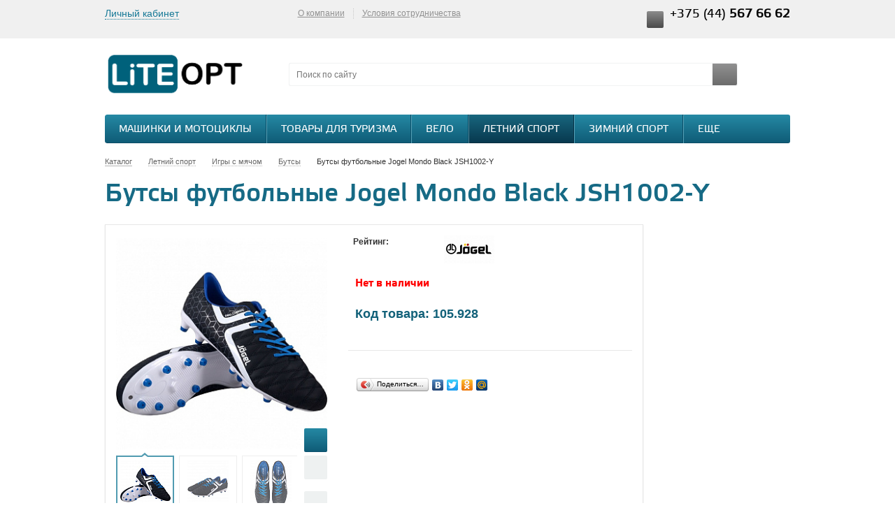

--- FILE ---
content_type: text/html; charset=UTF-8
request_url: https://liteopt.by/catalog/sport/igry_s_myachyem/butsy/105928/
body_size: 50409
content:
 
<!DOCTYPE html>
<html lang="ru">
    <head>
                <title>Бутсы футбольные Jogel Mondo Black JSH1002-Y купить оптом </title>
        <meta name="viewport" content="width=device-width, initial-scale=1.0" />
        <meta name="HandheldFriendly" content="true" />
        <meta name="yes" content="yes" />
        <meta name="apple-mobile-web-app-status-bar-style" content="black" />
        <meta name="SKYPE_TOOLBAR" content="SKYPE_TOOLBAR_PARSER_COMPATIBLE" />
        <meta http-equiv="Content-Type" content="text/html; charset=UTF-8" />
<meta name="keywords" content="Бутсы футбольные Jogel Mondo Black JSH1002-Y" />
<meta name="description" content="Бутсы футбольные Jogel Mondo Black JSH1002-Y купить оптом. Удобная система скидок. Фото, описание, характеристики. Доставка по Беларуси." />
<link rel="canonical" href="https://liteopt.by/catalog/sport/igry_s_myachyem/butsy/105928/" />
<script type="text/javascript" data-skip-moving="true">(function(w, d, n) {var cl = "bx-core";var ht = d.documentElement;var htc = ht ? ht.className : undefined;if (htc === undefined || htc.indexOf(cl) !== -1){return;}var ua = n.userAgent;if (/(iPad;)|(iPhone;)/i.test(ua)){cl += " bx-ios";}else if (/Android/i.test(ua)){cl += " bx-android";}cl += (/(ipad|iphone|android|mobile|touch)/i.test(ua) ? " bx-touch" : " bx-no-touch");cl += w.devicePixelRatio && w.devicePixelRatio >= 2? " bx-retina": " bx-no-retina";var ieVersion = -1;if (/AppleWebKit/.test(ua)){cl += " bx-chrome";}else if ((ieVersion = getIeVersion()) > 0){cl += " bx-ie bx-ie" + ieVersion;if (ieVersion > 7 && ieVersion < 10 && !isDoctype()){cl += " bx-quirks";}}else if (/Opera/.test(ua)){cl += " bx-opera";}else if (/Gecko/.test(ua)){cl += " bx-firefox";}if (/Macintosh/i.test(ua)){cl += " bx-mac";}ht.className = htc ? htc + " " + cl : cl;function isDoctype(){if (d.compatMode){return d.compatMode == "CSS1Compat";}return d.documentElement && d.documentElement.clientHeight;}function getIeVersion(){if (/Opera/i.test(ua) || /Webkit/i.test(ua) || /Firefox/i.test(ua) || /Chrome/i.test(ua)){return -1;}var rv = -1;if (!!(w.MSStream) && !(w.ActiveXObject) && ("ActiveXObject" in w)){rv = 11;}else if (!!d.documentMode && d.documentMode >= 10){rv = 10;}else if (!!d.documentMode && d.documentMode >= 9){rv = 9;}else if (d.attachEvent && !/Opera/.test(ua)){rv = 8;}if (rv == -1 || rv == 8){var re;if (n.appName == "Microsoft Internet Explorer"){re = new RegExp("MSIE ([0-9]+[\.0-9]*)");if (re.exec(ua) != null){rv = parseFloat(RegExp.$1);}}else if (n.appName == "Netscape"){rv = 11;re = new RegExp("Trident/.*rv:([0-9]+[\.0-9]*)");if (re.exec(ua) != null){rv = parseFloat(RegExp.$1);}}}return rv;}})(window, document, navigator);</script>


<link href="/bitrix/js/ui/fonts/opensans/ui.font.opensans.min.css?16437940002409" type="text/css"  rel="stylesheet" />
<link href="/bitrix/js/main/popup/dist/main.popup.bundle.min.css?164379434023804" type="text/css"  rel="stylesheet" />
<link href="/bitrix/cache/css/s2/aspro_kpop/page_5cbae67a82ffd03a28c11f907eae7e8d/page_5cbae67a82ffd03a28c11f907eae7e8d_v1.css?1705398445891" type="text/css"  rel="stylesheet" />
<link href="/bitrix/cache/css/s2/aspro_kpop/template_e3d27702b8bafd309875c5ff7c7abefb/template_e3d27702b8bafd309875c5ff7c7abefb_v1.css?1705398445433338" type="text/css"  data-template-style="true" rel="stylesheet" />







<link rel="shortcut icon" href="/bitrix/templates/aspro_kpop/themes/azure_grey/images/favicon.ico" type="image/x-icon" />
<link rel="apple-touch-icon" sizes="57x57" href="/bitrix/templates/aspro_kpop/themes/azure_grey/images/favicon_57.png" />
<link rel="apple-touch-icon" sizes="72x72" href="/bitrix/templates/aspro_kpop/themes/azure_grey/images/favicon_72.png" />
<link rel="image_src" href="/upload/iblock/7bc/7bc7415f666b779bf4606ca7cd67ed93.jpg"  />
<meta property="og:type" content="website">
<meta property="twitter:card" content="summary">
<meta property="og:site_name" content="liteopt.by">
<meta property="og:url" content="https://liteopt.by/catalog/sport/igry_s_myachyem/butsy/105928/">
<meta property="og:title" content="Бутсы футбольные Jogel Mondo Black JSH1002-Y купить оптом">
<meta property="og:description" content="Бутсы футбольные Jogel Mondo Black JSH1002-Y купить оптом. Удобная система скидок. Фото, описание, характеристики. Доставка по Беларуси.">



                        <!--[if gte IE 9]><style type="text/css">.basket_button, .button30, .icon {filter: none;}</style><![endif]-->
        <meta name="yandex-verification" content="0b07b91b4f2021d6" />

    </head>

	<body id="main">

<!-- Google Tag Manager -->
<noscript><iframe src="//www.googletagmanager.com/ns.html?id=GTM-W3H72W"
height="0" width="0" style="display:none;visibility:hidden"></iframe></noscript>
<!-- End Google Tag Manager -->

				<!--noindex-->
			<div id="preload_wrapp" style="display:none;"> 
								<img src="/bitrix/templates/aspro_kpop/images/button_icons.png" alt="button" /><img src="/bitrix/templates/aspro_kpop/images/slider_pagination.png" alt="button" /><img src="/bitrix/templates/aspro_kpop/images/arrows_big.png" alt="button" /><img src="/bitrix/templates/aspro_kpop/images/like_icons.png" alt="button" /><img src="/bitrix/templates/aspro_kpop/images/arrows_small.png" alt="button" /><img src="/bitrix/templates/aspro_kpop/images/sort_icons.png" alt="button" />			</div>		<!--/noindex-->
		<!--'start_frame_cache_dMehxT'--><!--'end_frame_cache_dMehxT'-->						<!--'start_frame_cache_options-block'-->				<!--'end_frame_cache_options-block'-->		
				<div class="wrapper  basket_fly head_type_2 banner_narrow">
			<div id="panel"></div>	
			<div class="top-h-row">
				<div class="wrapper_inner">
					<div class="h-user-block" id="personal_block">
						<form id="auth_params" action="/ajax/show_personal_block.php">
	<input type="hidden" name="REGISTER_URL" value="/auth/" />
	<input type="hidden" name="FORGOT_PASSWORD_URL" value="/auth/forgot-password" />
	<input type="hidden" name="PROFILE_URL" value="/personal/" />
	<input type="hidden" name="SHOW_ERRORS" value="Y" />
</form>
<!--'start_frame_cache_iIjGFB'-->	<div class="module-enter no-have-user">
		<!--noindex--><a class="avtorization-call enter pseudo"  rel="nofollow"><span>Личный кабинет</span></a><!--/noindex-->
		
	</div>
<!--'end_frame_cache_iIjGFB'-->					</div>
					<div class="search">
						<form action="/catalog/" class="search1">
	<input id="title-search-input-1" class="search_field1" type="text" name="q" placeholder="Поиск по сайту" autocomplete="off" />
	<button id="search-submit-button" type="submit" class="submit"><i></i></button>
			<div id="title-search-1"></div>
		
		
</form>

					</div>
					<div class="content_menu">
							<ul class="menu">
									<li>
					<a href="/company/" >О компании</a>
											<div class="child submenu">
							<b class="space"></b>							<div class="child_wrapp">
																											<a  href="/company/">О компании</a>
																																				<a  href="/company/usloviya-sotrudnichestva.php">Условия сотрудничества</a>
																																				<a  href="/company/usloviya-oplaty.php">Условия оплаты</a>
																																				<a  href="/company/usloviya-dostavki.php">Условия доставки</a>
																																				<a  href="/company/reklamatsii-po-braku-i-peresortu.php">Рекламации</a>
																																				<a  href="/company/politika-konfidentsialnosti.php">Конфиденциальность данных</a>
																																				<a  href="/company/marketingovye-materialy.php">Маркетинговые материалы</a>
																																				<a  href="/contacts/">Контакты</a>
																								</div>
						</div>
									</li>
						<li class="separator"></li>									<li>
					<a href="/company/usloviya-sotrudnichestva.php" >Условия сотрудничества</a>
									</li>
									</ul>
	
					</div>
					<div class="phone">
						<span class="phone_wrapper">
							<span class="icon"><i></i></span>
							<span class="phone_text">
								<span class="phone2">+375 (44) <strong>567 66 62</strong></span>							</span>
						</span>
					</div>
				</div>
			</div>
			
			<header id="header">
				<div class="wrapper_inner">	
				<table class="middle-h-row"><tr>
						<td class="logo_wrapp">
							<div class="logo">
							<a href="/">
								<img src="/upload/liteopt/liteopt_logo.png" title="logo.png" border="0" alt="liteopt.png" width="200" height="67"  />								</a>
							</div>
						</td>
						<td  class="center_block">
							<div class="main-nav">
									<ul class="menu adaptive">
		<li class="menu_opener"><a>Меню</a><i class="icon"></i></li>
	</ul>
	<ul class="menu full">
					<li class=" current catalog">
				<a href="/catalog/">
					Каталог					<i></i>					<b class="space"></b>				</a>
													<div class="child cat_menu">
	<div class="child_wrapp">
										<ul >
				<li class="menu_title"><a href="/catalog/otdykh_i_turizm/">Товары для туризма</a></li>
													<li  class="menu_item"><a href="/catalog/otdykh_i_turizm/palatki_i_aksessuary/">Палатки и комплектующие</a></li>
														<li  class="menu_item"><a href="/catalog/otdykh_i_turizm/turizm/">Туристическое снаряжение</a></li>
														<li  class="menu_item"><a href="/catalog/otdykh_i_turizm/kempingovaya_mebel/">Кемпинговая мебель</a></li>
														<li  class="menu_item"><a href="/catalog/otdykh_i_turizm/ryukzaki/">Рюкзаки, сумки и баулы</a></li>
														<li  class="menu_item"><a href="/catalog/otdykh_i_turizm/sumki_koshelki_germoupakovka/">Сумки, кошельки</a></li>
														<li  class="d menu_item" style="display: none;"><a href="/catalog/otdykh_i_turizm/gazovoe_oborudovanie/">Газовое оборудование</a></li>
														<li  class="d menu_item" style="display: none;"><a href="/catalog/otdykh_i_turizm/alpinizm/">Альпинистское снаряжение</a></li>
														<li  class="d menu_item" style="display: none;"><a href="/catalog/otdykh_i_turizm/snaryazhenie_dlya_splava/">Снаряжение для сплава</a></li>
													<!--noindex-->
											<li class="see_more">
							<a rel="nofollow" href="#" onclick="if( $(this).hasClass('open') ){ $(this).text('Показать все').removeClass('open').parent().parent().find('li.d').hide(); }else{ $(this).text('Свернуть').addClass('open').parent().parent().find('li.d').show(); } return false;">Показать еще</a>
						</li>
									<!--/noindex-->
			</ul>
											<ul >
				<li class="menu_title"><a href="/catalog/velo/">Вело</a></li>
													<li  class="menu_item"><a href="/catalog/velo/velosipedy/">Велосипеды</a></li>
														<li  class="menu_item"><a href="/catalog/velo/velozapchasti/">Велозапчасти</a></li>
														<li  class="menu_item"><a href="/catalog/velo/velorezina/">Велорезина</a></li>
														<li  class="menu_item"><a href="/catalog/velo/shlema_velo/">Велошлема</a></li>
														<li  class="menu_item"><a href="/catalog/velo/veloodezhda/">Велоэкипировка</a></li>
														<li  class="d menu_item" style="display: none;"><a href="/catalog/velo/veloaksessuary/">Велоаксессуары</a></li>
														<li  class="d menu_item" style="display: none;"><a href="/catalog/velo/detskie_sidenya_velokresla/">Детские сиденья (велокресла)</a></li>
													<!--noindex-->
											<li class="see_more">
							<a rel="nofollow" href="#" onclick="if( $(this).hasClass('open') ){ $(this).text('Показать еще').removeClass('open').parent().parent().find('li.d').hide(); }else{ $(this).text('Свернуть').addClass('open').parent().parent().find('li.d').show(); } return false;">Показать еще</a>
						</li>
									<!--/noindex-->
			</ul>
											<ul class="last">
				<li class="menu_title"><a href="/catalog/sport/">Летний спорт</a></li>
													<li  class="menu_item"><a href="/catalog/sport/samokaty/">Самокаты и комплектующие</a></li>
														<li  class="menu_item"><a href="/catalog/sport/nastolnyy_tennis/">Настольный теннис</a></li>
														<li  class="menu_item"><a href="/catalog/sport/mir_rolikov/">Ролики и защита</a></li>
														<li  class="menu_item"><a href="/catalog/sport/skeytbordy/">Скейтбординг</a></li>
														<li  class="menu_item"><a href="/catalog/sport/igry_s_myachyem/">Игры с мячом</a></li>
														<li  class="d menu_item" style="display: none;"><a href="/catalog/sport/golf/">Гольф</a></li>
														<li  class="d menu_item" style="display: none;"><a href="/catalog/sport/dzhampery/">Джамперы</a></li>
														<li  class="d menu_item" style="display: none;"><a href="/catalog/sport/edinoborstva/">Инвентарь для единоборств и одежда</a></li>
														<li  class="d menu_item" style="display: none;"><a href="/catalog/sport/kobudo/">Кобудо</a></li>
														<li  class="d menu_item" style="display: none;"><a href="/catalog/sport/palki_dlya_skandinavskoy_khodby/">Палки для скандинавской ходьбы</a></li>
														<li  class="d menu_item" style="display: none;"><a href="/catalog/sport/sportivnye_nagrady/">Спортивные награды</a></li>
														<li  class="d menu_item" style="display: none;"><a href="/catalog/sport/giroskutery/">Гироскутеры</a></li>
														<li  class="d menu_item" style="display: none;"><a href="/catalog/sport/badminton/">Бадминтон</a></li>
														<li  class="d menu_item" style="display: none;"><a href="/catalog/sport/darts/">Дартс</a></li>
														<li  class="d menu_item" style="display: none;"><a href="/catalog/sport/bity_beysbolnye/">Бейсбол</a></li>
														<li  class="d menu_item" style="display: none;"><a href="/catalog/sport/nastolnye_igry/">Игры и развлечения</a></li>
														<li  class="d menu_item" style="display: none;"><a href="/catalog/sport/florbol/">Флорбол</a></li>
														<li  class="d menu_item" style="display: none;"><a href="/catalog/sport/bilyard/">Бильярд</a></li>
														<li  class="d menu_item" style="display: none;"><a href="/catalog/sport/tennis/">Большой Теннис</a></li>
														<li  class="d menu_item" style="display: none;"><a href="/catalog/sport/reytuzy/">Рейтузы</a></li>
													<!--noindex-->
											<li class="see_more">
							<a rel="nofollow" href="#" onclick="if( $(this).hasClass('open') ){ $(this).text('Показать еще').removeClass('open').parent().parent().find('li.d').hide(); }else{ $(this).text('Свернуть').addClass('open').parent().parent().find('li.d').show(); } return false;">Показать еще</a>
						</li>
									<!--/noindex-->
			</ul>
			<hr />								<ul >
				<li class="menu_title"><a href="/catalog/sport_na_ldu/">Зимний спорт</a></li>
													<li  class="menu_item"><a href="/catalog/sport_na_ldu/konki/">Коньки</a></li>
														<li  class="menu_item"><a href="/catalog/sport_na_ldu/lyzhnyy_sport/">Лыжный спорт</a></li>
														<li  class="menu_item"><a href="/catalog/sport_na_ldu/sanki_i_snegokaty/">Санки, тюбинги и снегокаты</a></li>
														<li  class="menu_item"><a href="/catalog/sport_na_ldu/khokkey/">Хоккей</a></li>
														<li  class="menu_item"><a href="/catalog/sport_na_ldu/short_trek/">Шорт-трек</a></li>
													<!--noindex-->
									<!--/noindex-->
			</ul>
											<ul >
				<li class="menu_title"><a href="/catalog/odezhda/">Одежда, обувь и аксессуары</a></li>
													<li  class="menu_item"><a href="/catalog/odezhda/detskaya_odezhda/">Детская одежда</a></li>
														<li  class="menu_item"><a href="/catalog/odezhda/zhenskaya_odezhda/">Женская одежда</a></li>
														<li  class="menu_item"><a href="/catalog/odezhda/muzhskaya_odezhda/">Мужская одежда</a></li>
														<li  class="menu_item"><a href="/catalog/odezhda/noski/">Носки</a></li>
														<li  class="menu_item"><a href="/catalog/odezhda/obuva/">Обувь</a></li>
														<li  class="d menu_item" style="display: none;"><a href="/catalog/odezhda/ochki_solntsezashchitnye/">Очки солнцезащитные</a></li>
														<li  class="d menu_item" style="display: none;"><a href="/catalog/odezhda/turisticheskie_plashchi_i_nakidki/">Плащи-дождевики и накидки</a></li>
														<li  class="d menu_item" style="display: none;"><a href="/catalog/odezhda/aksessuary_dlya_odezhdy/">Поясные ремни</a></li>
														<li  class="d menu_item" style="display: none;"><a href="/catalog/odezhda/termobelye/">Термобельё</a></li>
														<li  class="d menu_item" style="display: none;"><a href="/catalog/odezhda/shapki/">Головные уборы</a></li>
														<li  class="d menu_item" style="display: none;"><a href="/catalog/odezhda/bandany_/">Банданы, баффы, шарфы</a></li>
														<li  class="d menu_item" style="display: none;"><a href="/catalog/odezhda/zimnie_perchatki/">Зимние перчатки и варежки</a></li>
														<li  class="d menu_item" style="display: none;"><a href="/catalog/odezhda/gamashi/">Гамаши</a></li>
													<!--noindex-->
											<li class="see_more">
							<a rel="nofollow" href="#" onclick="if( $(this).hasClass('open') ){ $(this).text('Показать еще').removeClass('open').parent().parent().find('li.d').hide(); }else{ $(this).text('Свернуть').addClass('open').parent().parent().find('li.d').show(); } return false;">Показать еще</a>
						</li>
									<!--/noindex-->
			</ul>
											<ul class="last">
				<li class="menu_title"><a href="/catalog/fitnes_i_gimnastika/">Спортивные товары</a></li>
													<li  class="menu_item"><a href="/catalog/fitnes_i_gimnastika/yoga/">Товары для йоги</a></li>
														<li  class="menu_item"><a href="/catalog/fitnes_i_gimnastika/fitnes/">Товары для фитнеса</a></li>
														<li  class="menu_item"><a href="/catalog/fitnes_i_gimnastika/plavanie/">Плавание</a></li>
														<li  class="menu_item"><a href="/catalog/fitnes_i_gimnastika/akvaaerobika/">Аквааэробика</a></li>
														<li  class="menu_item"><a href="/catalog/fitnes_i_gimnastika/baletki/">Балетки</a></li>
														<li  class="d menu_item" style="display: none;"><a href="/catalog/fitnes_i_gimnastika/tovary_dlya_tyuzheloy_atletiki/">Товары для тяжелой атлетики</a></li>
														<li  class="d menu_item" style="display: none;"><a href="/catalog/fitnes_i_gimnastika/khudozhestvennaya_gimnastika/">Товары для художественной гимнастики</a></li>
														<li  class="d menu_item" style="display: none;"><a href="/catalog/fitnes_i_gimnastika/trenazhery/">Тренажеры</a></li>
														<li  class="d menu_item" style="display: none;"><a href="/catalog/fitnes_i_gimnastika/sportzal/">Спортзал</a></li>
													<!--noindex-->
											<li class="see_more">
							<a rel="nofollow" href="#" onclick="if( $(this).hasClass('open') ){ $(this).text('Показать еще').removeClass('open').parent().parent().find('li.d').hide(); }else{ $(this).text('Свернуть').addClass('open').parent().parent().find('li.d').show(); } return false;">Показать еще</a>
						</li>
									<!--/noindex-->
			</ul>
			<hr />								<ul >
				<li class="menu_title"><a href="/catalog/detskiy_mir/">Товары для детей</a></li>
													<li  class="menu_item"><a href="/catalog/detskiy_mir/detskaya_komnata/">Детская комната</a></li>
														<li  class="menu_item"><a href="/catalog/detskiy_mir/detskiy_transport/">Детский транспорт</a></li>
														<li  class="menu_item"><a href="/catalog/detskiy_mir/kolyaski_i_avtokresla/">Коляски и автокресла</a></li>
														<li  class="menu_item"><a href="/catalog/detskiy_mir/kormlenie_rebenka/">Кормление ребенка</a></li>
														<li  class="menu_item"><a href="/catalog/detskiy_mir/sportivnye_kompleksy/">Спортивные комплексы</a></li>
														<li  class="d menu_item" style="display: none;"><a href="/catalog/detskiy_mir/ukhod_i_gigiena/">Уход и гигиена</a></li>
														<li  class="d menu_item" style="display: none;"><a href="/catalog/detskiy_mir/naduvnye_izdeliya/">Надувные изделия</a></li>
														<li  class="d menu_item" style="display: none;"><a href="/catalog/detskiy_mir/detskie_igrushki/">Игрушки и игры для детей</a></li>
													<!--noindex-->
											<li class="see_more">
							<a rel="nofollow" href="#" onclick="if( $(this).hasClass('open') ){ $(this).text('Показать еще').removeClass('open').parent().parent().find('li.d').hide(); }else{ $(this).text('Свернуть').addClass('open').parent().parent().find('li.d').show(); } return false;">Показать еще</a>
						</li>
									<!--/noindex-->
			</ul>
											<ul >
				<li class="menu_title"><a href="/catalog/instrument/">Инструмент</a></li>
													<li  class="menu_item"><a href="/catalog/instrument/elektroinstrument/">Электроинструмент</a></li>
														<li  class="menu_item"><a href="/catalog/instrument/ruchnoy-instrument/">Ручной инструмент</a></li>
														<li  class="menu_item"><a href="/catalog/instrument/izmeritelnyy-instrument/">Измерительный инструмент</a></li>
														<li  class="menu_item"><a href="/catalog/instrument/pnevmaticheskoe-i-gidravlicheskoe-oborudovanie/">Пневматическое и гидравлическое оборудование</a></li>
														<li  class="menu_item"><a href="/catalog/instrument/santekhnika/">Сантехника</a></li>
														<li  class="d menu_item" style="display: none;"><a href="/catalog/instrument/stroitelnoe-oborudovanie/">Строительное оборудование</a></li>
														<li  class="d menu_item" style="display: none;"><a href="/catalog/instrument/krepezh/">Крепеж</a></li>
														<li  class="d menu_item" style="display: none;"><a href="/catalog/instrument/svarochnoe-oborudovanie-i-materialy/">Сварочное оборудование и материалы</a></li>
														<li  class="d menu_item" style="display: none;"><a href="/catalog/instrument/sredstva-individualnoy-zashchity-i-spetsodezhda/">Средства индивидуальной защиты и спецодежда</a></li>
														<li  class="d menu_item" style="display: none;"><a href="/catalog/instrument/ochistiteli-vysokogo-davleniya/">Очистители высокого давления</a></li>
														<li  class="d menu_item" style="display: none;"><a href="/catalog/instrument/zaryadnye-i-pusko-zaryadnye-ustroystva/">Зарядные и пуско-зарядные устройства</a></li>
														<li  class="d menu_item" style="display: none;"><a href="/catalog/instrument/elektrotekhnicheskie-izdeliya/">Электротехнические изделия</a></li>
													<!--noindex-->
											<li class="see_more">
							<a rel="nofollow" href="#" onclick="if( $(this).hasClass('open') ){ $(this).text('Показать еще').removeClass('open').parent().parent().find('li.d').hide(); }else{ $(this).text('Свернуть').addClass('open').parent().parent().find('li.d').show(); } return false;">Показать еще</a>
						</li>
									<!--/noindex-->
			</ul>
											<ul class="last">
				<li class="menu_title"><a href="/catalog/ofis/">Все для офиса и бизнеса</a></li>
													<li  class="menu_item"><a href="/catalog/ofis/kantstovary/">Канцтовары</a></li>
														<li  class="menu_item"><a href="/catalog/ofis/ofisnaya_mebel_/">Офисная мебель </a></li>
														<li  class="menu_item"><a href="/catalog/ofis/ofisnaya_tekhnika/">Офисная техника</a></li>
														<li  class="menu_item"><a href="/catalog/ofis/ofisnaya_pechat/">Офисная печать</a></li>
													<!--noindex-->
									<!--/noindex-->
			</ul>
			<hr />								<ul >
				<li class="menu_title"><a href="/catalog/dom_i_dacha/">Товары для дома и дачи</a></li>
													<li  class="menu_item"><a href="/catalog/dom_i_dacha/basseyn/">Бассейны для дачи</a></li>
														<li  class="menu_item"><a href="/catalog/dom_i_dacha/kukhnya/">Посуда, кухонная утварь</a></li>
														<li  class="menu_item"><a href="/catalog/dom_i_dacha/gamaki/">Гамаки</a></li>
														<li  class="menu_item"><a href="/catalog/dom_i_dacha/bani_i_sauny/">Аксессуары для бани и сауны</a></li>
														<li  class="menu_item"><a href="/catalog/dom_i_dacha/biotualety/">Биотуалеты</a></li>
														<li  class="d menu_item" style="display: none;"><a href="/catalog/dom_i_dacha/gladilnye_doski_i_sushilki/">Гладильные доски и сушилки</a></li>
														<li  class="d menu_item" style="display: none;"><a href="/catalog/dom_i_dacha/dlya_domashnikh_zhivotnykh/">Зоотовары</a></li>
														<li  class="d menu_item" style="display: none;"><a href="/catalog/dom_i_dacha/lestnitsy_i_stremyanki/">Лестницы и стремянки</a></li>
														<li  class="d menu_item" style="display: none;"><a href="/catalog/dom_i_dacha/mebel_interer/">Мебель, интерьер</a></li>
														<li  class="d menu_item" style="display: none;"><a href="/catalog/dom_i_dacha/sad/">Сад и огород</a></li>
														<li  class="d menu_item" style="display: none;"><a href="/catalog/dom_i_dacha/svechi_podsvechniki/">Свечи, подсвечники</a></li>
														<li  class="d menu_item" style="display: none;"><a href="/catalog/dom_i_dacha/spalnya/">Спальня</a></li>
														<li  class="d menu_item" style="display: none;"><a href="/catalog/dom_i_dacha/uyut_v_dome/">Уют в доме</a></li>
														<li  class="d menu_item" style="display: none;"><a href="/catalog/dom_i_dacha/khozyaystvennye_tovary/">Хозяйственные товары</a></li>
														<li  class="d menu_item" style="display: none;"><a href="/catalog/dom_i_dacha/grili_i_barbekyu/">Барбекю, грили, мангалы</a></li>
														<li  class="d menu_item" style="display: none;"><a href="/catalog/dom_i_dacha/elki/">Новогодние ели и сосны</a></li>
													<!--noindex-->
											<li class="see_more">
							<a rel="nofollow" href="#" onclick="if( $(this).hasClass('open') ){ $(this).text('Показать еще').removeClass('open').parent().parent().find('li.d').hide(); }else{ $(this).text('Свернуть').addClass('open').parent().parent().find('li.d').show(); } return false;">Показать еще</a>
						</li>
									<!--/noindex-->
			</ul>
											<ul >
				<li class="menu_title"><a href="/catalog/krasota_i_zdorove/">Красота и здоровье</a></li>
													<li  class="menu_item"><a href="/catalog/krasota_i_zdorove/drugie_tovary_dlya_krasoty_i_zdorovya/">Другие товары для красоты и здоровья</a></li>
														<li  class="menu_item"><a href="/catalog/krasota_i_zdorove/magnitoterapiya/">Магнитотерапия</a></li>
														<li  class="menu_item"><a href="/catalog/krasota_i_zdorove/suveniry_i_brelki/">Сувениры и брелки</a></li>
														<li  class="menu_item"><a href="/catalog/krasota_i_zdorove/korrektsiya_figury/">Товары для коррекции фигуры</a></li>
														<li  class="menu_item"><a href="/catalog/krasota_i_zdorove/tovary_dlya_manikyura_i_pedikyura/">Товары для маникюра и педикюра</a></li>
														<li  class="d menu_item" style="display: none;"><a href="/catalog/krasota_i_zdorove/ukhod_za_volosami/">Уход за волосами</a></li>
														<li  class="d menu_item" style="display: none;"><a href="/catalog/krasota_i_zdorove/ukhod_za_litsom/">Уход за лицом</a></li>
													<!--noindex-->
											<li class="see_more">
							<a rel="nofollow" href="#" onclick="if( $(this).hasClass('open') ){ $(this).text('Показать еще').removeClass('open').parent().parent().find('li.d').hide(); }else{ $(this).text('Свернуть').addClass('open').parent().parent().find('li.d').show(); } return false;">Показать еще</a>
						</li>
									<!--/noindex-->
			</ul>
											<ul class="last">
				<li class="menu_title"><a href="/catalog/avto/">Автотовары</a></li>
												<!--noindex-->
									<!--/noindex-->
			</ul>
			<hr />								<ul >
				<li class="menu_title"><a href="/catalog/rybalka/">Рыбалка</a></li>
													<li  class="menu_item"><a href="/catalog/rybalka/udochki_i_spinningi/">Удочки и спиннинги</a></li>
														<li  class="menu_item"><a href="/catalog/rybalka/zimnyaya_rybalka/">Зимняя рыбалка</a></li>
														<li  class="menu_item"><a href="/catalog/rybalka/katushki/">Катушки</a></li>
														<li  class="menu_item"><a href="/catalog/rybalka/aksessuary_dlya_rybalki/">Аксессуары для рыбалки</a></li>
														<li  class="menu_item"><a href="/catalog/rybalka/primanki/">Приманки</a></li>
														<li  class="d menu_item" style="display: none;"><a href="/catalog/rybalka/prikormki/">Прикормки</a></li>
														<li  class="d menu_item" style="display: none;"><a href="/catalog/rybalka/rybolovnye_kryuchki/">Рыболовные крючки</a></li>
													<!--noindex-->
											<li class="see_more">
							<a rel="nofollow" href="#" onclick="if( $(this).hasClass('open') ){ $(this).text('Показать еще').removeClass('open').parent().parent().find('li.d').hide(); }else{ $(this).text('Свернуть').addClass('open').parent().parent().find('li.d').show(); } return false;">Показать еще</a>
						</li>
									<!--/noindex-->
			</ul>
											<ul >
				<li class="menu_title"><a href="/catalog/bytovaya__tekhnika/">Бытовая техника</a></li>
													<li  class="menu_item"><a href="/catalog/bytovaya__tekhnika/klimaticheskaya_tekhnika/">Климатическая техника</a></li>
														<li  class="menu_item"><a href="/catalog/bytovaya__tekhnika/krupnaya_bytovaya_tekhnika/">Крупная бытовая техника</a></li>
														<li  class="menu_item"><a href="/catalog/bytovaya__tekhnika/melkaya_tekhnika_dlya_doma/">Мелкая техника для дома</a></li>
														<li  class="menu_item"><a href="/catalog/bytovaya__tekhnika/melkaya_tekhnika_dlya_kukhni/">Мелкая техника для кухни</a></li>
														<li  class="menu_item"><a href="/catalog/bytovaya__tekhnika/tekhnika_dlya_krasoty/">Техника для красоты</a></li>
													<!--noindex-->
									<!--/noindex-->
			</ul>
						</div>
</div>
							</li>
					<li class="">
				<a href="/sale/">
					Акции														</a>
											</li>
					<li class="">
				<a href="/services/">
					Услуги														</a>
											</li>
					<li class="">
				<a href="/company/">
					О компании										<b class="space"></b>				</a>
									<div class="child submenu">
						<div class="child_wrapp">
															<a class="" href="/company/">О компании</a>
															<a class="" href="/company/usloviya-sotrudnichestva.php">Условия сотрудничества</a>
															<a class="" href="/company/usloviya-oplaty.php">Условия оплаты</a>
															<a class="" href="/company/usloviya-dostavki.php">Условия доставки</a>
															<a class="" href="/company/reklamatsii-po-braku-i-peresortu.php">Рекламации</a>
															<a class="" href="/company/politika-konfidentsialnosti.php">Конфиденциальность данных</a>
															<a class="" href="/company/marketingovye-materialy.php">Маркетинговые материалы</a>
															<a class="" href="/contacts/">Контакты</a>
													</div>
					</div>
											</li>
					<li class="">
				<a href="/contacts/">
					Контакты														</a>
											</li>
				<li class="stretch"></li>
		<li class="search_row">
			<form action="/catalog/" class="search1">
	<input id="title-search-input-3" class="search_field1" type="text" name="q" placeholder="Поиск по сайту" autocomplete="off" />
	<button id="search-submit-button" type="submit" class="submit"><i></i></button>
			<div id="title-search-3"></div>
		
		
</form>

		</li>
	</ul>
								</div>
							<div class="search">
								<form action="/catalog/" class="search1">
	<input id="title-search-input-2" class="search_field1" type="text" name="q" placeholder="Поиск по сайту" autocomplete="off" />
	<button id="search-submit-button" type="submit" class="submit"><i></i></button>
			<div id="title-search-2"></div>
		
		
</form>

							</div>
						</td>
						<td class="basket_wrapp" data-authorized-only>
							<div class="header-cart-block" id="basket_line">
								<!--'start_frame_cache_small-basket-block'-->																																	

<div class="basket_normal">
	<!--noindex-->
		<div class="cart empty_cart">
			<span class="icon"><i></i></span>
			<span class="icon small"><a href="/basket/"><i></i></a></span>
			<div class="cart_wrapp">
				<a class="cart-call small"  href="/basket/" rel="nofollow">
					<span class="pseudo">Товаров: <span class="total_count">0</span></span>
				</a>
				<a href="/basket/" rel="nofollow">
					<span class="pseudo">Товаров: <span class="total_count">0</span></span>
				</a><br />
				<span class="summ">на <span class="total_summ">0 бел. руб.</span></span>
			</div>
			<div class="cart_wrapp with_delay" style="display: none;">
				<a class="cart-call small" href="/basket/" rel="nofollow">
					<span class="pseudo">Корзина: +<span class="total_count">0</span></span>
				</a>
				<a href="/basket/" class="cart-call-empty" rel="nofollow">
					<span class="pseudo">Корзина: +<span class="total_count">0</span></span>
				</a><br />
				<a class="delay_link" href="/basket/?section=delay"><span class="icon"></span>Отложено <span class="delay_count">0</span></a>
			</div>
		</div>
		<input type="hidden" name="path_to_basket" value="/basket/" />
	<!--/noindex-->
	<div class="card_popup_frame popup">
		<div class="popup-intro"><div class="pop-up-title">В корзину добавлено</div></div>
		<div class="popup-intro grey"><div class="pop-up-title">Ваша корзина пуста</div></div>
		<a class="close jqmClose"><i></i></a>
		<div class="basket_popup_wrapp">
			<table class="cart_shell">
				<tbody>
									</tbody>
			</table>
			<div class="basket_empty clearfix">
				<table>
					<tr>
						<td class="image"><div></div></td>
						<td class="description"><div class="basket_empty_subtitle">К сожалению, ваша корзина пуста.</div><div class="basket_empty_description">Исправить это недоразумение очень просто:<br />выберите в каталоге интересующий товар и нажмите кнопку &laquo;В корзину&raquo;.</div></td>
					</tr>
				</table>	
			</div>
			<div class="total_wrapp clearfix">
								<div class="total">Итого:<span class="price">0 бел. руб.</span></div>
				<hr />		
				<input type="hidden" name="total_price" value="0" />
				<input type="hidden" name="total_count" value="0" />
				<input type="hidden" name="delay_count" value="0" />						
				<div class="but_row">
					<a class="button30 close_btn"><span>Продолжить покупки</span></a>
					<a href="/basket/" class="to_basket"><span class="icon"><i></i></span><span class="text">Перейти в корзину</span></a>
									</div>
			</div>
		</div>	
	</div>
	<div class="basket_hidden">
		<table><tbody>
					</tbody></table>
	</div>
	</div>
								<!--'end_frame_cache_small-basket-block'-->							</div>	
						</td>		
					</tr>
				</table>
					<div class="catalog_menu">
						
	<ul class="menu bottom">
					
			<li class="menu_item_l1  first">
									<a class="" href="/catalog/detskiy_mir/detskie_igrushki/igrushechnyy_transport/mashinki_i_mototsikly/">Машинки и мотоциклы</a>
											</li>
					
			<li class="menu_item_l1 ">
									<a class="" href="/catalog/otdykh_i_turizm/">Товары для туризма</a>
													<div class="child submenu">
						<b class="space"></b>
												<div class="child_wrapp normal">
							<div class="my-sect-wrapper"><!--MY-->
							<div class="wrap_item">
														
																																																																																																																																																																																																																																																																														

																						
																																																							
																																																							
																																																							
																																																							
																																																							
																																																							
																																																							
																																																														
															
								
										
									<div class="depth3">
																					<a class="title" href="/catalog/otdykh_i_turizm/palatki_i_aksessuary/">Палатки и комплектующие</a>
																				<div class="wrap_item">
																																																										<a data-i=0 class="" href="/catalog/otdykh_i_turizm/palatki_i_aksessuary/palatky/">
														Палатки													</a>
																																																																								<a data-i=1 class="" href="/catalog/otdykh_i_turizm/palatki_i_aksessuary/zimnie_palatki/">
														Зимние палатки													</a>
																																																																								<a data-i=2 class="" href="/catalog/otdykh_i_turizm/palatki_i_aksessuary/aksessuary_dlya_palatok/">
														Комплектующие для палаток													</a>
																																																																								<a data-i=3 class="" href="/catalog/otdykh_i_turizm/palatki_i_aksessuary/aksessuary_dlya_palatak/">
														Аксессуары для зимних палаток													</a>
																																					</div><div class="wrap_item">
																																																						</div>
									</div>
									</div><div class="wrap_item">
																															
								
																													</div><!--MY-->
																											
										<div class="wrap_item"><!--MY-->
										
									<div class="depth3">
																					<a class="title" href="/catalog/otdykh_i_turizm/turizm/">Туристическое снаряжение</a>
																				<div class="wrap_item">
																																																										<a data-i=0 class="" href="/catalog/otdykh_i_turizm/turizm/shatry_i_tenty/">
														Шатры и тенты													</a>
																																																																								<a data-i=1 class="" href="/catalog/otdykh_i_turizm/turizm/spalniki/">
														Спальные мешки (спальники)													</a>
																																																																								<a data-i=2 class="" href="/catalog/otdykh_i_turizm/turizm/kovriki/">
														Туристический коврик													</a>
																																																																								<a data-i=3 class="" href="/catalog/otdykh_i_turizm/turizm/samonaduvayushchiesya_kovriki/">
														Самонадувающиеся коврики													</a>
																																					</div><div class="wrap_item">
																																																												<a data-i=4 class="" href="/catalog/otdykh_i_turizm/turizm/naduvnaya_mebel/">
														Надувные матрасы и кровати													</a>
																																																																								<a data-i=5 class="" href="/catalog/otdykh_i_turizm/turizm/naduvnye_podushki/">
														Надувные подушки													</a>
																																																																								<a data-i=6 class="" href="/catalog/otdykh_i_turizm/turizm/nasosy_dlya_matrasov/">
														Насосы для матрасов													</a>
																																																																								<a data-i=7 class="" href="/catalog/otdykh_i_turizm/turizm/trekkingovye_palki/">
														Треккинговые палки													</a>
																																					</div><div class="wrap_item">
																																																												<a data-i=8 class="" href="/catalog/otdykh_i_turizm/turizm/spasatelnye_zhilety/">
														Страховочные жилеты													</a>
																																																																								<a data-i=9 class="" href="/catalog/otdykh_i_turizm/turizm/germoupakovka/">
														Гермоупаковка													</a>
																																																																								<a data-i=10 class="" href="/catalog/otdykh_i_turizm/turizm/posuda_turisticheskaya/">
														Туристическая посуда													</a>
																																																																								<a data-i=11 class="" href="/catalog/otdykh_i_turizm/turizm/fonari_i_lampy/">
														Кемпинговые фонари													</a>
																																					</div><div class="wrap_item">
																																																												<a data-i=12 class="" href="/catalog/otdykh_i_turizm/turizm/turisticheskaya_odezhda/">
														Туристическая одежда													</a>
																																																																								<a data-i=13 class="" href="/catalog/otdykh_i_turizm/turizm/kompasy/">
														Компасы													</a>
																																																																								<a data-i=14 class="" href="/catalog/otdykh_i_turizm/turizm/topory_i_pily/">
														Топоры, пилы, лопаты и ножи													</a>
																																																																								<a data-i=15 class="" href="/catalog/otdykh_i_turizm/turizm/turisticheskie_aksesuary/">
														Туристические аксессуары													</a>
																																					</div><div class="wrap_item">
																																																						</div>
									</div>
									</div><div class="wrap_item">
																															
								
																													</div><!--MY-->
																											
										<div class="wrap_item"><!--MY-->
										
									<div class="depth3">
																					<a class="title" href="/catalog/otdykh_i_turizm/kempingovaya_mebel/">Кемпинговая мебель</a>
																				<div class="wrap_item">
																																																										<a data-i=0 class="" href="/catalog/otdykh_i_turizm/kempingovaya_mebel/nabory_skladnoy_mebeli/">
														Наборы складной мебели													</a>
																																																																								<a data-i=1 class="" href="/catalog/otdykh_i_turizm/kempingovaya_mebel/stoly/">
														Столы для пикника													</a>
																																																																								<a data-i=2 class="" href="/catalog/otdykh_i_turizm/kempingovaya_mebel/stulya/">
														Стулья и кресла для пикника													</a>
																																																																								<a data-i=3 class="" href="/catalog/otdykh_i_turizm/kempingovaya_mebel/shezlongi_i_krovati/">
														Раскладушки, лежаки, шезлонги													</a>
																																					</div><div class="wrap_item">
																																																						</div>
									</div>
									</div><div class="wrap_item">
																															
								
																													</div><!--MY-->
																															</div><div class="my-sect-wrapper"><!--MY-->
																	
										<div class="wrap_item"><!--MY-->
										
									<div class="depth3">
																					<a class="title" href="/catalog/otdykh_i_turizm/ryukzaki/">Рюкзаки, сумки и баулы</a>
																				<div class="wrap_item">
																																																										<a data-i=0 class="" href="/catalog/otdykh_i_turizm/ryukzaki/turisticheskie/">
														Туристические рюкзаки													</a>
																																																																								<a data-i=1 class="" href="/catalog/otdykh_i_turizm/ryukzaki/velo_ryukzaki/">
														Велосипедные рюкзаки													</a>
																																																																								<a data-i=2 class="" href="/catalog/otdykh_i_turizm/ryukzaki/universalnye/">
														Спортивные рюкзаки													</a>
																																																																								<a data-i=3 class="" href="/catalog/otdykh_i_turizm/ryukzaki/gorodskie/">
														Городские рюкзаки													</a>
																																					</div><div class="wrap_item">
																																																												<a data-i=4 class="" href="/catalog/otdykh_i_turizm/ryukzaki/detskie_shkolnye_ryukzaki/">
														Школьные рюкзаки													</a>
																																																																								<a data-i=5 class="" href="/catalog/otdykh_i_turizm/ryukzaki/perenoski_dlya_detey/">
														Переноски для детей													</a>
																																																																								<a data-i=6 class="" href="/catalog/otdykh_i_turizm/ryukzaki/nakidki_vkladki_dlya_ryukzakov/">
														Накидки, вкладки для рюкзаков													</a>
																																																																								<a data-i=7 class="" href="/catalog/otdykh_i_turizm/ryukzaki/aksessuary_dlya_ryukzakov/">
														Питьевые системы и аксессуары													</a>
																																					</div><div class="wrap_item">
																																																						</div>
									</div>
									</div><div class="wrap_item">
																															
								
																													</div><!--MY-->
																											
										<div class="wrap_item"><!--MY-->
										
									<div class="depth3">
																					<a class="title" href="/catalog/otdykh_i_turizm/sumki_koshelki_germoupakovka/">Сумки, кошельки</a>
																				<div class="wrap_item">
																																																										<a data-i=0 class="" href="/catalog/otdykh_i_turizm/sumki_koshelki_germoupakovka/sumki/">
														Городские сумки													</a>
																																																																								<a data-i=1 class="" href="/catalog/otdykh_i_turizm/sumki_koshelki_germoupakovka/dorozhnye_sumki/">
														Дорожные и спортивные сумки													</a>
																																																																								<a data-i=2 class="" href="/catalog/otdykh_i_turizm/sumki_koshelki_germoupakovka/poyasnye_sumki_i_koshelki/">
														Поясные сумки													</a>
																																																																								<a data-i=3 class="" href="/catalog/otdykh_i_turizm/sumki_koshelki_germoupakovka/koshelki/">
														Кошельки													</a>
																																					</div><div class="wrap_item">
																																																												<a data-i=4 class="" href="/catalog/otdykh_i_turizm/sumki_koshelki_germoupakovka/kosmetichki_nesessery/">
														Косметички, несессеры													</a>
																																																																								<a data-i=5 class="" href="/catalog/otdykh_i_turizm/sumki_koshelki_germoupakovka/ofisnye_portfeli/">
														Офисные портфели													</a>
																																																																								<a data-i=6 class="" href="/catalog/otdykh_i_turizm/sumki_koshelki_germoupakovka/chemodany/">
														Чемоданы													</a>
																																																																								<a data-i=7 class="" href="/catalog/otdykh_i_turizm/sumki_koshelki_germoupakovka/termosumki/">
														Термосумки													</a>
																																					</div><div class="wrap_item">
																																																						</div>
									</div>
									</div><div class="wrap_item">
																															
								
																													</div><!--MY-->
																											
										<div class="wrap_item"><!--MY-->
										
									<div class="depth3">
																					<a class="title" href="/catalog/otdykh_i_turizm/gazovoe_oborudovanie/">Газовое оборудование</a>
																				<div class="wrap_item">
																																																										<a data-i=0 class="" href="/catalog/otdykh_i_turizm/gazovoe_oborudovanie/garelki_i_plity/">
														Туристические горелки и плиты													</a>
																																																																								<a data-i=1 class="" href="/catalog/otdykh_i_turizm/gazovoe_oborudovanie/ballony/">
														Баллоны													</a>
																																																																								<a data-i=2 class="" href="/catalog/otdykh_i_turizm/gazovoe_oborudovanie/rezaki/">
														Резаки													</a>
																																																																								<a data-i=3 class="" href="/catalog/otdykh_i_turizm/gazovoe_oborudovanie/gazovye_lampy/">
														Газовые лампы													</a>
																																					</div><div class="wrap_item">
																																																												<a data-i=4 class="" href="/catalog/otdykh_i_turizm/gazovoe_oborudovanie/aksessuary_dlya_gazovogo_oborudovaniya/">
														Аксессуары для газового оборудования													</a>
																																																																								<a data-i=5 class="" href="/catalog/otdykh_i_turizm/gazovoe_oborudovanie/komplektuyushchie_dlya_gazovogo_oborudovaniya/">
														Комплектующие для газового оборудования													</a>
																																																																		</div>
									</div>
									</div><div class="wrap_item">
																															
								
																													</div><!--MY-->
																															</div><div class="my-sect-wrapper"><!--MY-->
																	
										<div class="wrap_item"><!--MY-->
										
									<div class="depth3">
																					<a class="title" href="/catalog/otdykh_i_turizm/alpinizm/">Альпинистское снаряжение</a>
																				<div class="wrap_item">
																																																										<a data-i=0 class="" href="/catalog/otdykh_i_turizm/alpinizm/verevki/">
														Веревки													</a>
																																																																								<a data-i=1 class="" href="/catalog/otdykh_i_turizm/alpinizm/karabiny/">
														Карабины													</a>
																																																																								<a data-i=2 class="" href="/catalog/otdykh_i_turizm/alpinizm/kaski/">
														Каски													</a>
																																																																								<a data-i=3 class="" href="/catalog/otdykh_i_turizm/alpinizm/strakhovochnye_sistemy/">
														Страховочные системы, привязи													</a>
																																					</div><div class="wrap_item">
																																																												<a data-i=4 class="" href="/catalog/otdykh_i_turizm/alpinizm/petli_ottyazhki_strakhovka/">
														Петли, оттяжки, блокировка, страховка													</a>
																																																																								<a data-i=5 class="" href="/catalog/otdykh_i_turizm/alpinizm/alpinistskie_koshki/">
														Альпинистские кошки													</a>
																																																																								<a data-i=6 class="" href="/catalog/otdykh_i_turizm/alpinizm/ledoruby_ledobury/">
														Ледорубы													</a>
																																																																								<a data-i=7 class="" href="/catalog/otdykh_i_turizm/alpinizm/obuv_dlya_alpinizma/">
														Обувь для альпинизма													</a>
																																					</div><div class="wrap_item">
																																																												<a data-i=8 class="" href="/catalog/otdykh_i_turizm/alpinizm/snaryazhenie_dlya_spasenie_i_evakuatsii/">
														Снаряжение для спасения и эвакуации													</a>
																																																																								<a data-i=9 class="" href="/catalog/otdykh_i_turizm/alpinizm/spuskovye_ustroystva/">
														Спусковые устройства													</a>
																																																																								<a data-i=10 class="" href="/catalog/otdykh_i_turizm/alpinizm/stropy/">
														Стропы													</a>
																																																																								<a data-i=11 class="" href="/catalog/otdykh_i_turizm/alpinizm/usy_samostrakhovki/">
														Усы самостраховки													</a>
																																					</div><div class="wrap_item">
																																																												<a data-i=12 class="" href="/catalog/otdykh_i_turizm/alpinizm/frendy/">
														Френды													</a>
																																																																								<a data-i=13 class="" href="/catalog/otdykh_i_turizm/alpinizm/shlyambury/">
														Шлямбуры													</a>
																																																																								<a data-i=14 class="" href="/catalog/otdykh_i_turizm/alpinizm/blok_roliki/">
														Альпинистские блок-ролики													</a>
																																																																								<a data-i=15 class="" href="/catalog/otdykh_i_turizm/alpinizm/vertlyugi/">
														Вертлюги													</a>
																																					</div><div class="wrap_item">
																																																												<a data-i=16 class="" href="/catalog/otdykh_i_turizm/alpinizm/zazhimy/">
														Зажимы													</a>
																																																																								<a data-i=17 class="" href="/catalog/otdykh_i_turizm/alpinizm/sideniya_dlya_alpinizma/">
														Сиденья для промышленного альпинизма													</a>
																																																																								<a data-i=18 class="" href="/catalog/otdykh_i_turizm/alpinizm/perchatki_dlya_alpinizma/">
														Перчатки для альпинизма													</a>
																																																																								<a data-i=19 class="" href="/catalog/otdykh_i_turizm/alpinizm/magneziya_i_aksessuary/">
														Магнезия													</a>
																																					</div><div class="wrap_item">
																																																												<a data-i=20 class="" href="/catalog/otdykh_i_turizm/alpinizm/aksessuary_dlya_alpinizma/">
														Аксессуары для альпинизма													</a>
																																																																		</div>
									</div>
									</div><div class="wrap_item">
																															
								
																													</div><!--MY-->
																											
										<div class="wrap_item"><!--MY-->
										
									<div class="depth3">
																					<a class="title" href="/catalog/otdykh_i_turizm/snaryazhenie_dlya_splava/">Снаряжение для сплава</a>
																				<div class="wrap_item">
																																																										<a data-i=0 class="" href="/catalog/otdykh_i_turizm/snaryazhenie_dlya_splava/baydarki/">
														Лодки для сплава и рыбалки													</a>
																																																																								<a data-i=1 class="" href="/catalog/otdykh_i_turizm/snaryazhenie_dlya_splava/vesla/">
														Весла													</a>
																																																																								<a data-i=2 class="" href="/catalog/otdykh_i_turizm/snaryazhenie_dlya_splava/sidenya_dlya_baydarok/">
														Сиденья для байдарок													</a>
																																																																								<a data-i=3 class="" href="/catalog/otdykh_i_turizm/snaryazhenie_dlya_splava/upakovki_dlya_baydarok/">
														Упаковки для байдарок													</a>
																																					</div><div class="wrap_item">
																																																												<a data-i=4 class="" href="/catalog/otdykh_i_turizm/snaryazhenie_dlya_splava/obolochki_dlya_baydarok/">
														Оболочки для байдарок													</a>
																																																																								<a data-i=5 class="" href="/catalog/otdykh_i_turizm/snaryazhenie_dlya_splava/motory_dlya_lodok/">
														Моторы для лодок													</a>
																																																																		</div>
									</div>
									</div><div class="wrap_item">
																																					</div><!--is that wrap-ting? final closing tag -->
							</div><!-- AND THIS IS MY-SECT-WRAPPER final closing tag -->
						</div>
					</div>
							</li>
					
			<li class="menu_item_l1 ">
									<a class="" href="/catalog/velo/">Вело</a>
													<div class="child submenu">
						<b class="space"></b>
												<div class="child_wrapp normal">
							<div class="my-sect-wrapper"><!--MY-->
							<div class="wrap_item">
														
																																																																																																																																																																																																																												

																						
																																																							
																																																							
																																																							
																																			
																																																							
																																																							
																																										
															
								
										
									<div class="depth3">
																					<a class="title" href="/catalog/velo/velosipedy/">Велосипеды</a>
																				<div class="wrap_item">
																																																										<a data-i=0 class="" href="/catalog/velo/velosipedy/bmx/">
														BMX													</a>
																																																																								<a data-i=1 class="" href="/catalog/velo/velosipedy/downhill/">
														Downhill													</a>
																																																																								<a data-i=2 class="" href="/catalog/velo/velosipedy/fat_bike/">
														Fat bike													</a>
																																																																								<a data-i=3 class="" href="/catalog/velo/velosipedy/street_dirt/">
														Street / Dirt													</a>
																																					</div><div class="wrap_item">
																																																												<a data-i=4 class="" href="/catalog/velo/velosipedy/begovely/">
														Беговелы													</a>
																																																																								<a data-i=5 class="" href="/catalog/velo/velosipedy/gibridy/">
														Гибриды													</a>
																																																																								<a data-i=6 class="" href="/catalog/velo/velosipedy/gornye/">
														Горные													</a>
																																																																								<a data-i=7 class="" href="/catalog/velo/velosipedy/dvukhpodvesy/">
														Двухподвесы													</a>
																																					</div><div class="wrap_item">
																																																												<a data-i=8 class="" href="/catalog/velo/velosipedy/velosipedy_detskie/">
														Детские													</a>
																																																																								<a data-i=9 class="" href="/catalog/velo/velosipedy/dorozhnye/">
														Дорожные													</a>
																																																																								<a data-i=10 class="" href="/catalog/velo/velosipedy/shosseynye/">
														Шоссейные													</a>
																																																																		</div>
									</div>
									</div><div class="wrap_item">
																															
								
																													</div><!--MY-->
																											
										<div class="wrap_item"><!--MY-->
										
									<div class="depth3">
																					<a class="title" href="/catalog/velo/velozapchasti/">Велозапчасти</a>
																				<div class="wrap_item">
																																																										<a data-i=0 class="" href="/catalog/velo/velozapchasti/velosipednaya_transmissiya/">
														Велосипедная трансмиссия													</a>
																																																																								<a data-i=1 class="" href="/catalog/velo/velozapchasti/velosipednye_kolesa/">
														Велосипедные колеса													</a>
																																																																								<a data-i=2 class="" href="/catalog/velo/velozapchasti/elementy_podveski_velosipeda/">
														Элементы подвески велосипеда													</a>
																																																																								<a data-i=3 class="" href="/catalog/velo/velozapchasti/elementy_tormoznoy_sistemy_velosipeda/">
														Элементы тормозной системы велосипеда													</a>
																																					</div><div class="wrap_item">
																																																												<a data-i=4 class="" href="/catalog/velo/velozapchasti/elementy_ramy_velosipeda/">
														Элементы рамы велосипеда													</a>
																																																																		</div>
									</div>
									</div><div class="wrap_item">
																															
								
																													</div><!--MY-->
																											
										<div class="wrap_item"><!--MY-->
										
									<div class="depth3">
																					<a class="title" href="/catalog/velo/velorezina/">Велорезина</a>
																				<div class="wrap_item">
																																																										<a data-i=0 class="" href="/catalog/velo/velorezina/velopokryshki_i_kamery/">
														Велопокрышки													</a>
																																																																								<a data-i=1 class="" href="/catalog/velo/velorezina/velokamery/">
														Велокамеры													</a>
																																																																		</div>
									</div>
									</div><div class="wrap_item">
																															
																										<a data-i=1  class=" " href="/catalog/velo/shlema_velo/">Велошлема</a>
																															
								
																													</div><!--MY-->
																											
										<div class="wrap_item"><!--MY-->
										
									<div class="depth3">
																					<a class="title" href="/catalog/velo/veloodezhda/">Велоэкипировка</a>
																				<div class="wrap_item">
																																																										<a data-i=0 class="" href="/catalog/velo/veloodezhda/velokurtki/">
														Велокуртки													</a>
																																																																								<a data-i=1 class="" href="/catalog/velo/veloodezhda/velonoski/">
														Велоноски													</a>
																																																																								<a data-i=2 class="" href="/catalog/velo/veloodezhda/veloochki/">
														Велоочки													</a>
																																																																								<a data-i=3 class="" href="/catalog/velo/veloodezhda/veloperchatki/">
														Велоперчатки													</a>
																																					</div><div class="wrap_item">
																																																												<a data-i=4 class="" href="/catalog/velo/veloodezhda/velotriko/">
														Велотрико													</a>
																																																																								<a data-i=5 class="" href="/catalog/velo/veloodezhda/velotufli/">
														Велотуфли													</a>
																																																																								<a data-i=6 class="" href="/catalog/velo/veloodezhda/veloshorty/">
														Велошорты													</a>
																																																																								<a data-i=7 class="" href="/catalog/velo/veloodezhda/linzy/">
														Линзы для спортивных очков													</a>
																																					</div><div class="wrap_item">
																																																						</div>
									</div>
									</div><div class="wrap_item">
																															
								
																													</div><!--MY-->
																															</div><div class="my-sect-wrapper"><!--MY-->
																	
										<div class="wrap_item"><!--MY-->
										
									<div class="depth3">
																					<a class="title" href="/catalog/velo/veloaksessuary/">Велоаксессуары</a>
																				<div class="wrap_item">
																																																										<a data-i=0 class="" href="/catalog/velo/veloaksessuary/velofonar/">
														Велофонари													</a>
																																																																								<a data-i=1 class="" href="/catalog/velo/veloaksessuary/velokompyuter/">
														Велокомпьютеры													</a>
																																																																								<a data-i=2 class="" href="/catalog/velo/veloaksessuary/velobutylki/">
														Велобутылки													</a>
																																																																								<a data-i=3 class="" href="/catalog/velo/veloaksessuary/velokosmetika/">
														Велокосметика													</a>
																																					</div><div class="wrap_item">
																																																												<a data-i=4 class="" href="/catalog/velo/veloaksessuary/velokrylya/">
														Велокрылья													</a>
																																																																								<a data-i=5 class="" href="/catalog/velo/veloaksessuary/stoyki_dlya_velosipedov/">
														Держатели велосипеда													</a>
																																																																								<a data-i=6 class="" href="/catalog/velo/veloaksessuary/derzhateli_sveta/">
														Держатели света													</a>
																																																																								<a data-i=7 class="" href="/catalog/velo/veloaksessuary/instrumenty/">
														Инструменты													</a>
																																					</div><div class="wrap_item">
																																																												<a data-i=8 class="" href="/catalog/velo/veloaksessuary/nasosy_dlya_velosipedov/">
														Насосы для велосипедов													</a>
																																																																								<a data-i=9 class="" href="/catalog/velo/veloaksessuary/obmotki_rulya/">
														Обмотки руля													</a>
																																																																								<a data-i=10 class="" href="/catalog/velo/veloaksessuary/pegi/">
														Пеги													</a>
																																																																								<a data-i=11 class="" href="/catalog/velo/veloaksessuary/ukhod_za_velosipedami/">
														Уход за велосипедами													</a>
																																					</div><div class="wrap_item">
																																																												<a data-i=12 class="" href="/catalog/velo/veloaksessuary/flyagoderzhateli/">
														Флягодержатели													</a>
																																																																								<a data-i=13 class="" href="/catalog/velo/veloaksessuary/velozerkala/">
														Велозеркала													</a>
																																																																								<a data-i=14 class="" href="/catalog/velo/veloaksessuary/velozamki/">
														Велозамки													</a>
																																																																								<a data-i=15 class="" href="/catalog/velo/veloaksessuary/podnozhki/">
														Подножки													</a>
																																					</div><div class="wrap_item">
																																																												<a data-i=16 class="" href="/catalog/velo/veloaksessuary/velokarziny/">
														Велокорзины и багажники													</a>
																																																																								<a data-i=17 class="" href="/catalog/velo/veloaksessuary/velosumki/">
														Велосумки													</a>
																																																																								<a data-i=18 class="" href="/catalog/velo/veloaksessuary/veloderzhateli/">
														Другие велоаксессуары													</a>
																																																																								<a data-i=19 class="" href="/catalog/velo/veloaksessuary/svetootrazhateli_katafoty/">
														Светоотражатели (катафоты)													</a>
																																					</div><div class="wrap_item">
																																																												<a data-i=20 class="" href="/catalog/velo/veloaksessuary/velozvonki/">
														Велозвонки													</a>
																																																																		</div>
									</div>
									</div><div class="wrap_item">
																															
																										<a data-i=1  class=" " href="/catalog/velo/detskie_sidenya_velokresla/">Детские сиденья (велокресла)</a>
																																					</div><!--is that wrap-ting? final closing tag -->
							</div><!-- AND THIS IS MY-SECT-WRAPPER final closing tag -->
						</div>
					</div>
							</li>
					
			<li class="menu_item_l1  current">
									<a class=" current" href="/catalog/sport/">Летний спорт</a>
													<div class="child submenu">
						<b class="space"></b>
												<div class="child_wrapp normal">
							<div class="my-sect-wrapper"><!--MY-->
							<div class="wrap_item">
														
																																																																																																																																																																																																																																																																																																																																																																																																																																																																																																																																																																																													

																						
																																																							
																																																							
																																																							
																																																							
																																																							
																																			
																																			
																																																							
																																			
																																			
																																			
																																			
																																																							
																																																							
																																																							
																																																							
																																																							
																																			
																																			
																																										
															
								
										
									<div class="depth3">
																					<a class="title" href="/catalog/sport/samokaty/">Самокаты и комплектующие</a>
																				<div class="wrap_item">
																																																										<a data-i=0 class="" href="/catalog/sport/samokaty/samokaty_/">
														Самокаты для взрослых													</a>
																																																																								<a data-i=1 class="" href="/catalog/sport/samokaty/detskie_samokaty/">
														Самокаты для детей													</a>
																																																																								<a data-i=2 class="" href="/catalog/sport/samokaty/tryukovye_samokaty/">
														Трюковые самокаты													</a>
																																																																								<a data-i=3 class="" href="/catalog/sport/samokaty/elektrosamokaty/">
														Электросамокаты													</a>
																																					</div><div class="wrap_item">
																																																												<a data-i=4 class="" href="/catalog/sport/samokaty/zapchasti_dlya_samokatov/">
														Комплектующие для самокатов													</a>
																																																																		</div>
									</div>
									</div><div class="wrap_item">
																															
								
																													</div><!--MY-->
																											
										<div class="wrap_item"><!--MY-->
										
									<div class="depth3">
																					<a class="title" href="/catalog/sport/nastolnyy_tennis/">Настольный теннис</a>
																				<div class="wrap_item">
																																																										<a data-i=0 class="" href="/catalog/sport/nastolnyy_tennis/raketki_dlya_nastolnogo_tennisa/">
														Ракетки для настольного тенниса													</a>
																																																																								<a data-i=1 class="" href="/catalog/sport/nastolnyy_tennis/myachi_dlya_nastolnogo_tennisa/">
														Мячи для настольного тенниса													</a>
																																																																								<a data-i=2 class="" href="/catalog/sport/nastolnyy_tennis/aksessuary_dlya_nastolnogo_tennisa/">
														Аксессуары для настольного тенниса													</a>
																																																																								<a data-i=3 class="" href="/catalog/sport/nastolnyy_tennis/zapchasti_dlya_nastolnogo_tennisa/">
														Запчасти для настольного тенниса													</a>
																																					</div><div class="wrap_item">
																																																												<a data-i=4 class="" href="/catalog/sport/nastolnyy_tennis/tennisnye_stoly/">
														Теннисные столы													</a>
																																																																		</div>
									</div>
									</div><div class="wrap_item">
																															
								
																													</div><!--MY-->
																											
										<div class="wrap_item"><!--MY-->
										
									<div class="depth3">
																					<a class="title" href="/catalog/sport/mir_rolikov/">Ролики и защита</a>
																				<div class="wrap_item">
																																																										<a data-i=0 class="" href="/catalog/sport/mir_rolikov/rolikovye_konki/">
														Роликовые коньки													</a>
																																																																								<a data-i=1 class="" href="/catalog/sport/mir_rolikov/zashchita_dlya_rolikovykh_konkov/">
														Защита для роликовых коньков													</a>
																																																																								<a data-i=2 class="" href="/catalog/sport/mir_rolikov/shlema_roliki/">
														Шлема для роликовых коньков													</a>
																																																																								<a data-i=3 class="" href="/catalog/sport/mir_rolikov/zap_chasti_dlya_rolikov/">
														Запчасти для роликовых коньков													</a>
																																					</div><div class="wrap_item">
																																																												<a data-i=4 class="" href="/catalog/sport/mir_rolikov/aksessuary/">
														Аксессуары для роликовых коньков													</a>
																																																																		</div>
									</div>
									</div><div class="wrap_item">
																															
								
																													</div><!--MY-->
																											
										<div class="wrap_item"><!--MY-->
										
									<div class="depth3">
																					<a class="title" href="/catalog/sport/skeytbordy/">Скейтбординг</a>
																				<div class="wrap_item">
																																																										<a data-i=0 class="" href="/catalog/sport/skeytbordy/razdel_skeytbordy/">
														Скейтборды (скейты)													</a>
																																																																								<a data-i=1 class="" href="/catalog/sport/skeytbordy/doski_dlya_skeytborda/">
														Доски для скейтборда (деки)													</a>
																																																																								<a data-i=2 class="" href="/catalog/sport/skeytbordy/zap_chasti_dlya_skeytborda/">
														Запчасти для скейтборда													</a>
																																																																								<a data-i=3 class="" href="/catalog/sport/skeytbordy/plastikbordy/">
														Penny Boards (пенни борды)													</a>
																																					</div><div class="wrap_item">
																																																												<a data-i=4 class="" href="/catalog/sport/skeytbordy/zapchasti_dlya_penny_boards_penni_bord_/">
														Запчасти для penny boards (пенни борд)													</a>
																																																																								<a data-i=5 class="" href="/catalog/sport/skeytbordy/longbordy/">
														Лонгборды													</a>
																																																																								<a data-i=6 class="" href="/catalog/sport/skeytbordy/zapchasti_longbordov/">
														Запчасти для лонгбордов													</a>
																																																																								<a data-i=7 class="" href="/catalog/sport/skeytbordy/kruizery/">
														Круизеры													</a>
																																					</div><div class="wrap_item">
																																																												<a data-i=8 class="" href="/catalog/sport/skeytbordy/veyvbordy/">
														Вейвборды (роллерсерфы)													</a>
																																																																								<a data-i=9 class="" href="/catalog/sport/skeytbordy/svingbordy/">
														Свингборды													</a>
																																																																								<a data-i=10 class="" href="/catalog/sport/skeytbordy/chekhly_dlya_skeytbordov/">
														Чехлы для скейтбордов													</a>
																																																																		</div>
									</div>
									</div><div class="wrap_item">
																															
								
																													</div><!--MY-->
																															</div><div class="my-sect-wrapper"><!--MY-->
																	
										<div class="wrap_item"><!--MY-->
										
									<div class="depth3">
																					<a class="title current" href="/catalog/sport/igry_s_myachyem/">Игры с мячом</a>
																				<div class="wrap_item">
																																																										<a data-i=0 class="" href="/catalog/sport/igry_s_myachyem/myachi_futbolnye_/">
														Мячи футбольные													</a>
																																																																								<a data-i=1 class="" href="/catalog/sport/igry_s_myachyem/myachi_futzalnye/">
														Мячи футзальные													</a>
																																																																								<a data-i=2 class="" href="/catalog/sport/igry_s_myachyem/myachi_gandbolnye/">
														Мячи гандбольные													</a>
																																																																								<a data-i=3 class="" href="/catalog/sport/igry_s_myachyem/voleybolnye_myachi/">
														Мячи волейбольные													</a>
																																					</div><div class="wrap_item">
																																																												<a data-i=4 class="" href="/catalog/sport/igry_s_myachyem/basketbolnye_myachi/">
														Мячи баскетбольные													</a>
																																																																								<a data-i=5 class="" href="/catalog/sport/igry_s_myachyem/forma_dlya_igrokov/">
														Форма для игроков													</a>
																																																																								<a data-i=6 class="" href="/catalog/sport/igry_s_myachyem/stoyki_basketbolnye/">
														Баскетбольные стойки													</a>
																																																																								<a data-i=7 class="" href="/catalog/sport/igry_s_myachyem/zashchita_dlya_futbolistov/">
														Защита для футболистов													</a>
																																					</div><div class="wrap_item">
																																																												<a data-i=8 class="" href="/catalog/sport/igry_s_myachyem/myachi_dlya_vodnogo_polo/">
														Мячи для водного поло													</a>
																																																																								<a data-i=9 class=" current" href="/catalog/sport/igry_s_myachyem/butsy/">
														Бутсы													</a>
																																																																								<a data-i=10 class="" href="/catalog/sport/igry_s_myachyem/basketbolnye_myachi_i_setki/">
														Баскетбольные кольца и сетки													</a>
																																																																								<a data-i=11 class="" href="/catalog/sport/igry_s_myachyem/aksessuary_dlya_myachey/">
														Аксессуары для игры с мячом													</a>
																																					</div><div class="wrap_item">
																																																												<a data-i=12 class="" href="/catalog/sport/igry_s_myachyem/perchatki_vratarskie/">
														Перчатки вратарские													</a>
																																																																								<a data-i=13 class="" href="/catalog/sport/igry_s_myachyem/nakolenniki_voleybolnye/">
														Наколенники волейбольные													</a>
																																																																								<a data-i=14 class="" href="/catalog/sport/igry_s_myachyem/nasosy/">
														Насосы для мячей													</a>
																																																																								<a data-i=15 class="" href="/catalog/sport/igry_s_myachyem/setki/">
														Сетки													</a>
																																					</div><div class="wrap_item">
																																																						</div>
									</div>
									</div><div class="wrap_item">
																															
																										<a data-i=1  class="  last_el" href="/catalog/sport/golf/">Гольф</a>
																															
																										<a data-i=2  class=" " href="/catalog/sport/dzhampery/">Джамперы</a>
																															
								
																													</div><!--MY-->
																											
										<div class="wrap_item"><!--MY-->
										
									<div class="depth3">
																					<a class="title" href="/catalog/sport/edinoborstva/">Инвентарь для единоборств и одежда</a>
																				<div class="wrap_item">
																																																										<a data-i=0 class="" href="/catalog/sport/edinoborstva/perchatki/">
														Перчатки для единоборств													</a>
																																																																								<a data-i=1 class="" href="/catalog/sport/edinoborstva/inventar/">
														Лапы, макивары, груши для единоборств													</a>
																																																																								<a data-i=2 class="" href="/catalog/sport/edinoborstva/shlema/">
														Шлема для единоборств													</a>
																																																																								<a data-i=3 class="" href="/catalog/sport/edinoborstva/zashchita/">
														Защита для единоборств													</a>
																																					</div><div class="wrap_item">
																																																												<a data-i=4 class="" href="/catalog/sport/edinoborstva/bokserskie_binty/">
														Боксерские бинты													</a>
																																																																								<a data-i=5 class="" href="/catalog/sport/edinoborstva/ekipirovka/">
														Кимоно для единоборств													</a>
																																																																								<a data-i=6 class="" href="/catalog/sport/edinoborstva/obuv/">
														Обувь для единоборств													</a>
																																																																								<a data-i=7 class="" href="/catalog/sport/edinoborstva/rashgardy/">
														Рашгарды													</a>
																																					</div><div class="wrap_item">
																																																												<a data-i=8 class="" href="/catalog/sport/edinoborstva/shorty_triko/">
														Шорты для единоборств													</a>
																																																																								<a data-i=9 class="" href="/catalog/sport/edinoborstva/kapy_dlya_edinoborstv/">
														Капы для единоборств													</a>
																																																																		</div>
									</div>
									</div><div class="wrap_item">
																															
																										<a data-i=1  class="  last_el" href="/catalog/sport/kobudo/">Кобудо</a>
																															
																										<a data-i=2  class=" " href="/catalog/sport/palki_dlya_skandinavskoy_khodby/">Палки для скандинавской ходьбы</a>
																															
																										<a data-i=3  class=" " href="/catalog/sport/sportivnye_nagrady/">Спортивные награды</a>
																									</div><div class="wrap_item">
																							
																										<a data-i=4  class="  last_el" href="/catalog/sport/giroskutery/">Гироскутеры</a>
																															
								
																													</div><!--MY-->
																															</div><div class="my-sect-wrapper"><!--MY-->
																	
										<div class="wrap_item"><!--MY-->
										
									<div class="depth3">
																					<a class="title" href="/catalog/sport/badminton/">Бадминтон</a>
																				<div class="wrap_item">
																																																										<a data-i=0 class="" href="/catalog/sport/badminton/raketki_dlya_badmintona/">
														Ракетки для бадминтона													</a>
																																																																								<a data-i=1 class="" href="/catalog/sport/badminton/volanchiki_dlya_badmintona/">
														Воланчики для бадминтона													</a>
																																																																								<a data-i=2 class="" href="/catalog/sport/badminton/aksessuary_dlya_badmintona/">
														Сетки для бадминтона													</a>
																																																																		</div>
									</div>
									</div><div class="wrap_item">
																															
								
																													</div><!--MY-->
																											
										<div class="wrap_item"><!--MY-->
										
									<div class="depth3">
																					<a class="title" href="/catalog/sport/darts/">Дартс</a>
																				<div class="wrap_item">
																																																										<a data-i=0 class="" href="/catalog/sport/darts/doski_i_nabory_dlya_dartsa/">
														Доски и наборы для дартса													</a>
																																																																								<a data-i=1 class="" href="/catalog/sport/darts/drotiki_i_aksessuary/">
														Дротики и аксессуары													</a>
																																																																		</div>
									</div>
									</div><div class="wrap_item">
																															
								
																													</div><!--MY-->
																											
										<div class="wrap_item"><!--MY-->
										
									<div class="depth3">
																					<a class="title" href="/catalog/sport/bity_beysbolnye/">Бейсбол</a>
																				<div class="wrap_item">
																																																										<a data-i=0 class="" href="/catalog/sport/bity_beysbolnye/bity/">
														Биты													</a>
																																																																								<a data-i=1 class="" href="/catalog/sport/bity_beysbolnye/myachi_25/">
														Мячи бейсбольные													</a>
																																																																								<a data-i=2 class="" href="/catalog/sport/bity_beysbolnye/perchatki_lovushki/">
														Перчатки для бейсбола (ловушки)													</a>
																																																																		</div>
									</div>
									</div><div class="wrap_item">
																															
								
																													</div><!--MY-->
																											
										<div class="wrap_item"><!--MY-->
										
									<div class="depth3">
																					<a class="title" href="/catalog/sport/nastolnye_igry/">Игры и развлечения</a>
																				<div class="wrap_item">
																																																										<a data-i=0 class="" href="/catalog/sport/nastolnye_igry/antistress/">
														Антистресс													</a>
																																																																								<a data-i=1 class="" href="/catalog/sport/nastolnye_igry/domino_loto/">
														Домино, лото													</a>
																																																																								<a data-i=2 class="" href="/catalog/sport/nastolnye_igry/kartochnye_igry/">
														Карточные игры													</a>
																																																																								<a data-i=3 class="" href="/catalog/sport/nastolnye_igry/shashki_shakhmaty_nardy/">
														Шашки, шахматы, нарды													</a>
																																					</div><div class="wrap_item">
																																																						</div>
									</div>
									</div><div class="wrap_item">
																															
								
																													</div><!--MY-->
																											
										<div class="wrap_item"><!--MY-->
										
									<div class="depth3">
																					<a class="title" href="/catalog/sport/florbol/">Флорбол</a>
																				<div class="wrap_item">
																																																										<a data-i=0 class="" href="/catalog/sport/florbol/klyushki_dlya_florbola/">
														Клюшки для флорбола													</a>
																																																																								<a data-i=1 class="" href="/catalog/sport/florbol/maski_dlya_florbola/">
														Маски для флорбола													</a>
																																																																								<a data-i=2 class="" href="/catalog/sport/florbol/myachi_dlya_florbola/">
														Мячи для флорбола													</a>
																																																																								<a data-i=3 class="" href="/catalog/sport/florbol/kryuki_perya_dlya_florbola/">
														Крюки (перья) для флорбола													</a>
																																					</div><div class="wrap_item">
																																																						</div>
									</div>
									</div><div class="wrap_item">
																															
																										<a data-i=1  class="  last_el" href="/catalog/sport/bilyard/">Бильярд</a>
																															
																										<a data-i=2  class=" " href="/catalog/sport/tennis/">Большой Теннис</a>
																															
																										<a data-i=3  class=" " href="/catalog/sport/reytuzy/">Рейтузы</a>
																									</div><div class="wrap_item">
																													</div><!--is that wrap-ting? final closing tag -->
							</div><!-- AND THIS IS MY-SECT-WRAPPER final closing tag -->
						</div>
					</div>
							</li>
					
			<li class="menu_item_l1 ">
									<a class="" href="/catalog/sport_na_ldu/">Зимний спорт</a>
													<div class="child submenu">
						<b class="space"></b>
												<div class="child_wrapp normal">
							<div class="my-sect-wrapper"><!--MY-->
							<div class="wrap_item">
														
																																																																																																																																																																														

																						
																																																							
																																																							
																																																							
																																																							
																																																														
															
								
										
									<div class="depth3">
																					<a class="title" href="/catalog/sport_na_ldu/konki/">Коньки</a>
																				<div class="wrap_item">
																																																										<a data-i=0 class="" href="/catalog/sport_na_ldu/konki/konki_ledovye/">
														Ледовые коньки													</a>
																																																																								<a data-i=1 class="" href="/catalog/sport_na_ldu/konki/sumki_dlya_sport_inventarya/">
														Сумки для коньков													</a>
																																																																								<a data-i=2 class="" href="/catalog/sport_na_ldu/konki/chekhly_dlya_konkov/">
														Аксессуары для коньков													</a>
																																																																		</div>
									</div>
									</div><div class="wrap_item">
																															
								
																													</div><!--MY-->
																											
										<div class="wrap_item"><!--MY-->
										
									<div class="depth3">
																					<a class="title" href="/catalog/sport_na_ldu/lyzhnyy_sport/">Лыжный спорт</a>
																				<div class="wrap_item">
																																																										<a data-i=0 class="" href="/catalog/sport_na_ldu/lyzhnyy_sport/lyzhi/">
														Лыжи													</a>
																																																																								<a data-i=1 class="" href="/catalog/sport_na_ldu/lyzhnyy_sport/krepleniya_dlya_lyzh/">
														Крепления для лыж													</a>
																																																																								<a data-i=2 class="" href="/catalog/sport_na_ldu/lyzhnyy_sport/botinki_dlya_lyzh/">
														Ботинки для лыж													</a>
																																																																								<a data-i=3 class="" href="/catalog/sport_na_ldu/lyzhnyy_sport/palki_lyzhnye/">
														Палки лыжные													</a>
																																					</div><div class="wrap_item">
																																																												<a data-i=4 class="" href="/catalog/sport_na_ldu/lyzhnyy_sport/lyzhnye_mazi_i_parafiny/">
														Лыжный парафин и мази													</a>
																																																																								<a data-i=5 class="" href="/catalog/sport_na_ldu/lyzhnyy_sport/ochki_gornolyzhnye/">
														Очки горнолыжные													</a>
																																																																								<a data-i=6 class="" href="/catalog/sport_na_ldu/lyzhnyy_sport/shlemy_gornolyzhnye/">
														Шлема горнолыжные													</a>
																																																																								<a data-i=7 class="" href="/catalog/sport_na_ldu/lyzhnyy_sport/snegostupy/">
														Снегоступы													</a>
																																					</div><div class="wrap_item">
																																																												<a data-i=8 class="" href="/catalog/sport_na_ldu/lyzhnyy_sport/lyzhnye_perchatki_/">
														Лыжные перчатки													</a>
																																																																								<a data-i=9 class="" href="/catalog/sport_na_ldu/lyzhnyy_sport/aksessuary_dlya_lyzh/">
														Аксессуары для лыж													</a>
																																																																		</div>
									</div>
									</div><div class="wrap_item">
																															
								
																													</div><!--MY-->
																															</div><div class="my-sect-wrapper"><!--MY-->
																	
										<div class="wrap_item"><!--MY-->
										
									<div class="depth3">
																					<a class="title" href="/catalog/sport_na_ldu/sanki_i_snegokaty/">Санки, тюбинги и снегокаты</a>
																				<div class="wrap_item">
																																																										<a data-i=0 class="" href="/catalog/sport_na_ldu/sanki_i_snegokaty/vatrushki_sanki_ledyanki/">
														Санки													</a>
																																																																								<a data-i=1 class="" href="/catalog/sport_na_ldu/sanki_i_snegokaty/sanki_ledyanki/">
														Ледянки													</a>
																																																																								<a data-i=2 class="" href="/catalog/sport_na_ldu/sanki_i_snegokaty/sanki_kolyaski/">
														Санки-коляски													</a>
																																																																								<a data-i=3 class="" href="/catalog/sport_na_ldu/sanki_i_snegokaty/snegokaty/">
														Снегокаты													</a>
																																					</div><div class="wrap_item">
																																																												<a data-i=4 class="" href="/catalog/sport_na_ldu/sanki_i_snegokaty/tyubingi_vatrushki/">
														Тюбинги													</a>
																																																																		</div>
									</div>
									</div><div class="wrap_item">
																															
								
																													</div><!--MY-->
																											
										<div class="wrap_item"><!--MY-->
										
									<div class="depth3">
																					<a class="title" href="/catalog/sport_na_ldu/khokkey/">Хоккей</a>
																				<div class="wrap_item">
																																																										<a data-i=0 class="" href="/catalog/sport_na_ldu/khokkey/klyushka_khokkey_s_shayboy_/">
														Клюшки													</a>
																																																																								<a data-i=1 class="" href="/catalog/sport_na_ldu/khokkey/klyushki_i_shayby/">
														Аксессуары для клюшек													</a>
																																																																								<a data-i=2 class="" href="/catalog/sport_na_ldu/khokkey/vorota_dlya_khokkeya/">
														Ворота для хоккея													</a>
																																																																								<a data-i=3 class="" href="/catalog/sport_na_ldu/khokkey/myachi_dlya_khokkeya/">
														Мячи для хоккея													</a>
																																					</div><div class="wrap_item">
																																																												<a data-i=4 class="" href="/catalog/sport_na_ldu/khokkey/sumki_i_chekhly_dlya_khokkeya/">
														Сумки и чехлы для хоккея													</a>
																																																																								<a data-i=5 class="" href="/catalog/sport_na_ldu/khokkey/khokkeynaya_ekipirovka/">
														Хоккейная защита													</a>
																																																																								<a data-i=6 class="" href="/catalog/sport_na_ldu/khokkey/shaiby/">
														Шайбы													</a>
																																																																								<a data-i=7 class="" href="/catalog/sport_na_ldu/khokkey/aksessuary_dlya_khokkeya/">
														Аксессуары для хоккея													</a>
																																					</div><div class="wrap_item">
																																																						</div>
									</div>
									</div><div class="wrap_item">
																															
								
																													</div><!--MY-->
																											
										<div class="wrap_item"><!--MY-->
										
									<div class="depth3">
																					<a class="title" href="/catalog/sport_na_ldu/short_trek/">Шорт-трек</a>
																				<div class="wrap_item">
																																																										<a data-i=0 class="" href="/catalog/sport_na_ldu/short_trek/konki_dlya_shert_treka/">
														Коньки для шорт-трека													</a>
																																																																								<a data-i=1 class="" href="/catalog/sport_na_ldu/short_trek/botinki_dlya_short_treka/">
														Ботинки для шорт-трека													</a>
																																																																								<a data-i=2 class="" href="/catalog/sport_na_ldu/short_trek/lezviya_dlya_konkov/">
														Лезвия для коньков													</a>
																																																																		</div>
									</div>
									</div><div class="wrap_item">
																																					</div><!--is that wrap-ting? final closing tag -->
							</div><!-- AND THIS IS MY-SECT-WRAPPER final closing tag -->
						</div>
					</div>
							</li>
					
			<li class="menu_item_l1 ">
									<a class="" href="/catalog/odezhda/">Одежда, обувь и аксессуары</a>
													<div class="child submenu">
						<b class="space"></b>
												<div class="child_wrapp normal">
							<div class="my-sect-wrapper"><!--MY-->
							<div class="wrap_item">
														
																																																																																																																																																																																																																																																																																																																																																													

																						
																																																							
																																																							
																																																							
																																			
																																																							
																																			
																																			
																																			
																																			
																																			
																																			
																																			
																																										
															
								
										
									<div class="depth3">
																					<a class="title" href="/catalog/odezhda/detskaya_odezhda/">Детская одежда</a>
																				<div class="wrap_item">
																																																										<a data-i=0 class="" href="/catalog/odezhda/detskaya_odezhda/bryuki_detskie/">
														Брюки и шорты детские													</a>
																																																																								<a data-i=1 class="" href="/catalog/odezhda/detskaya_odezhda/zhilety_detskie/">
														Жилеты детские													</a>
																																																																								<a data-i=2 class="" href="/catalog/odezhda/detskaya_odezhda/kombinezony_detskie/">
														Комбинезоны детские													</a>
																																																																								<a data-i=3 class="" href="/catalog/odezhda/detskaya_odezhda/kurtki_detskie/">
														Куртки детские													</a>
																																					</div><div class="wrap_item">
																																																												<a data-i=4 class="" href="/catalog/odezhda/detskaya_odezhda/platya_detskie/">
														Платья и юбки детские													</a>
																																																																								<a data-i=5 class="" href="/catalog/odezhda/detskaya_odezhda/pulovery_i_dzhempery_detskie/">
														Пуловеры и джемперы детские													</a>
																																																																								<a data-i=6 class="" href="/catalog/odezhda/detskaya_odezhda/rubashki_detskie/">
														Рубашки детские													</a>
																																																																								<a data-i=7 class="" href="/catalog/odezhda/detskaya_odezhda/futbolki_i_polo_dlya_detey/">
														Футболки и поло для детей													</a>
																																					</div><div class="wrap_item">
																																																						</div>
									</div>
									</div><div class="wrap_item">
																															
								
																													</div><!--MY-->
																											
										<div class="wrap_item"><!--MY-->
										
									<div class="depth3">
																					<a class="title" href="/catalog/odezhda/zhenskaya_odezhda/">Женская одежда</a>
																				<div class="wrap_item">
																																																										<a data-i=0 class="" href="/catalog/odezhda/zhenskaya_odezhda/aksessuary_zhenskie/">
														Аксессуары													</a>
																																																																								<a data-i=1 class="" href="/catalog/odezhda/zhenskaya_odezhda/rubashki_zhenskie/">
														Блузы и рубашки													</a>
																																																																								<a data-i=2 class="" href="/catalog/odezhda/zhenskaya_odezhda/bryuki_zhenskie/">
														Брюки женские													</a>
																																																																								<a data-i=3 class="" href="/catalog/odezhda/zhenskaya_odezhda/kurtki_zhenskie/">
														Верхняя одежда													</a>
																																					</div><div class="wrap_item">
																																																												<a data-i=4 class="" href="/catalog/odezhda/zhenskaya_odezhda/zhilety_zhenskie/">
														Жилеты утепленные													</a>
																																																																								<a data-i=5 class="" href="/catalog/odezhda/zhenskaya_odezhda/platya_zhenskie/">
														Платья													</a>
																																																																								<a data-i=6 class="" href="/catalog/odezhda/zhenskaya_odezhda/svitery_dzhempery_i_kardigany/">
														Свитеры, джемперы и кардиганы женские													</a>
																																																																								<a data-i=7 class="" href="/catalog/odezhda/zhenskaya_odezhda/futbolki_i_topy_dlya_zhenshchin/">
														Футболки и топы													</a>
																																					</div><div class="wrap_item">
																																																												<a data-i=8 class="" href="/catalog/odezhda/zhenskaya_odezhda/shorty_zhenskie/">
														Шорты													</a>
																																																																								<a data-i=9 class="" href="/catalog/odezhda/zhenskaya_odezhda/yubki_zhenskie/">
														Юбки													</a>
																																																																		</div>
									</div>
									</div><div class="wrap_item">
																															
								
																													</div><!--MY-->
																															</div><div class="my-sect-wrapper"><!--MY-->
																	
										<div class="wrap_item"><!--MY-->
										
									<div class="depth3">
																					<a class="title" href="/catalog/odezhda/muzhskaya_odezhda/">Мужская одежда</a>
																				<div class="wrap_item">
																																																										<a data-i=0 class="" href="/catalog/odezhda/muzhskaya_odezhda/rubashki/">
														Рубашки													</a>
																																																																								<a data-i=1 class="" href="/catalog/odezhda/muzhskaya_odezhda/bryuki/">
														Брюки													</a>
																																																																								<a data-i=2 class="" href="/catalog/odezhda/muzhskaya_odezhda/aksessuary_dlya_muzhchin/">
														Аксессуары													</a>
																																																																								<a data-i=3 class="" href="/catalog/odezhda/muzhskaya_odezhda/kurtki/">
														Верхняя одежда													</a>
																																					</div><div class="wrap_item">
																																																												<a data-i=4 class="" href="/catalog/odezhda/muzhskaya_odezhda/zhilety/">
														Жилеты													</a>
																																																																								<a data-i=5 class="" href="/catalog/odezhda/muzhskaya_odezhda/dzhempery_pulovery_i_kardigany_/">
														Свитеры, джемперы и кардиганы мужские													</a>
																																																																								<a data-i=6 class="" href="/catalog/odezhda/muzhskaya_odezhda/muzhskie_sportivnye_kostyumy/">
														Спортивные костюмы													</a>
																																																																								<a data-i=7 class="" href="/catalog/odezhda/muzhskaya_odezhda/mayki_i_futbolki/">
														Футболки и майки													</a>
																																					</div><div class="wrap_item">
																																																												<a data-i=8 class="" href="/catalog/odezhda/muzhskaya_odezhda/shorty/">
														Шорты													</a>
																																																																		</div>
									</div>
									</div><div class="wrap_item">
																															
																										<a data-i=1  class=" " href="/catalog/odezhda/noski/">Носки</a>
																															
								
																													</div><!--MY-->
																											
										<div class="wrap_item"><!--MY-->
										
									<div class="depth3">
																					<a class="title" href="/catalog/odezhda/obuva/">Обувь</a>
																				<div class="wrap_item">
																																																										<a data-i=0 class="" href="/catalog/odezhda/obuva/obuv_muzhskaya/">
														Обувь мужская													</a>
																																																																								<a data-i=1 class="" href="/catalog/odezhda/obuva/zhenskaya_obuv/">
														Женская обувь													</a>
																																																																								<a data-i=2 class="" href="/catalog/odezhda/obuva/detskaya_obuv/">
														Детская обувь													</a>
																																																																								<a data-i=3 class="" href="/catalog/odezhda/obuva/aksessuary_k_obuvi/">
														Аксессуары к обуви													</a>
																																					</div><div class="wrap_item">
																																																						</div>
									</div>
									</div><div class="wrap_item">
																															
																										<a data-i=1  class="  last_el" href="/catalog/odezhda/ochki_solntsezashchitnye/">Очки солнцезащитные</a>
																															
																										<a data-i=2  class=" " href="/catalog/odezhda/turisticheskie_plashchi_i_nakidki/">Плащи-дождевики и накидки</a>
																															
																										<a data-i=3  class=" " href="/catalog/odezhda/aksessuary_dlya_odezhdy/">Поясные ремни</a>
																									</div><div class="wrap_item">
																							
																										<a data-i=4  class="  last_el" href="/catalog/odezhda/termobelye/">Термобельё</a>
																															
																										<a data-i=5  class=" " href="/catalog/odezhda/shapki/">Головные уборы</a>
																															
																										<a data-i=6  class=" " href="/catalog/odezhda/bandany_/">Банданы, баффы, шарфы</a>
																									</div><div class="wrap_item">
																							
																										<a data-i=7  class="  last_el" href="/catalog/odezhda/zimnie_perchatki/">Зимние перчатки и варежки</a>
																															
																										<a data-i=8  class=" " href="/catalog/odezhda/gamashi/">Гамаши</a>
																																					</div><!--is that wrap-ting? final closing tag -->
							</div><!-- AND THIS IS MY-SECT-WRAPPER final closing tag -->
						</div>
					</div>
							</li>
					
			<li class="menu_item_l1 ">
									<a class="" href="/catalog/fitnes_i_gimnastika/">Спортивные товары</a>
													<div class="child submenu">
						<b class="space"></b>
												<div class="child_wrapp normal">
							<div class="my-sect-wrapper"><!--MY-->
							<div class="wrap_item">
														
																																																																																																																																																																																																																																																																																																					

																						
																																																							
																																																							
																																																							
																																																							
																																			
																																																							
																																																							
																																																							
																																																														
															
								
										
									<div class="depth3">
																					<a class="title" href="/catalog/fitnes_i_gimnastika/yoga/">Товары для йоги</a>
																				<div class="wrap_item">
																																																										<a data-i=0 class="" href="/catalog/fitnes_i_gimnastika/yoga/kovriki_dlya_yogi/">
														Коврики для йоги, фитнеса (гимнастические коврики)													</a>
																																																																								<a data-i=1 class="" href="/catalog/fitnes_i_gimnastika/yoga/bloki_dlya_yogi/">
														Блоки для йоги													</a>
																																																																								<a data-i=2 class="" href="/catalog/fitnes_i_gimnastika/yoga/aksessuary_dlya_yogi/">
														Аксессуары для йоги													</a>
																																																																								<a data-i=3 class="" href="/catalog/fitnes_i_gimnastika/yoga/nabory_dlya_yogi/">
														Наборы для йоги													</a>
																																					</div><div class="wrap_item">
																																																												<a data-i=4 class="" href="/catalog/fitnes_i_gimnastika/yoga/remeshoki_dlya_yogi_/">
														Ремешки для йоги													</a>
																																																																		</div>
									</div>
									</div><div class="wrap_item">
																															
								
																													</div><!--MY-->
																											
										<div class="wrap_item"><!--MY-->
										
									<div class="depth3">
																					<a class="title" href="/catalog/fitnes_i_gimnastika/fitnes/">Товары для фитнеса</a>
																				<div class="wrap_item">
																																																										<a data-i=0 class="" href="/catalog/fitnes_i_gimnastika/fitnes/obruch/">
														Хула-хупы, обручи													</a>
																																																																								<a data-i=1 class="" href="/catalog/fitnes_i_gimnastika/fitnes/upory_dlya_otzhimaniy_/">
														Упоры для отжиманий													</a>
																																																																								<a data-i=2 class="" href="/catalog/fitnes_i_gimnastika/fitnes/myachi_gimnasticheskie/">
														Мячи гимнастические, для фитнеса, фитболы													</a>
																																																																								<a data-i=3 class="" href="/catalog/fitnes_i_gimnastika/fitnes/meditsinboly/">
														Медицинболы													</a>
																																					</div><div class="wrap_item">
																																																												<a data-i=4 class="" href="/catalog/fitnes_i_gimnastika/fitnes/bulavy/">
														Булавы													</a>
																																																																								<a data-i=5 class="" href="/catalog/fitnes_i_gimnastika/fitnes/koltsa_dlya_pilatesa/">
														Кольца для пилатеса													</a>
																																																																								<a data-i=6 class="" href="/catalog/fitnes_i_gimnastika/fitnes/skakalki/">
														Скакалки													</a>
																																																																								<a data-i=7 class="" href="/catalog/fitnes_i_gimnastika/fitnes/pulsometry/">
														Смарт-часы и Фитнес-трекеры													</a>
																																					</div><div class="wrap_item">
																																																												<a data-i=8 class="" href="/catalog/fitnes_i_gimnastika/fitnes/sportivnye_butylki/">
														Спортивные бутылки													</a>
																																																																								<a data-i=9 class="" href="/catalog/fitnes_i_gimnastika/fitnes/step_doski/">
														Степ-платформы													</a>
																																																																								<a data-i=10 class="" href="/catalog/fitnes_i_gimnastika/fitnes/utyazheliteli/">
														Утяжелители													</a>
																																																																								<a data-i=11 class="" href="/catalog/fitnes_i_gimnastika/fitnes/palki_gimnasticheskie/">
														Бодибары, палки гимнастические													</a>
																																					</div><div class="wrap_item">
																																																												<a data-i=12 class="" href="/catalog/fitnes_i_gimnastika/fitnes/diski_zdorovya/">
														Фитнес диски													</a>
																																																																								<a data-i=13 class="" href="/catalog/fitnes_i_gimnastika/fitnes/espander/">
														Эспандеры													</a>
																																																																								<a data-i=14 class="" href="/catalog/fitnes_i_gimnastika/fitnes/massazhery/">
														Массажеры													</a>
																																																																								<a data-i=15 class="" href="/catalog/fitnes_i_gimnastika/fitnes/odezhda_dlya_pokhudeniya/">
														Одежда для похудения													</a>
																																					</div><div class="wrap_item">
																																																												<a data-i=16 class="" href="/catalog/fitnes_i_gimnastika/fitnes/katki_gimnasticheskie/">
														Ролики для пресса													</a>
																																																																								<a data-i=17 class="" href="/catalog/fitnes_i_gimnastika/fitnes/nasosy_dlya_fitbolov/">
														Насосы для фитболов													</a>
																																																																		</div>
									</div>
									</div><div class="wrap_item">
																															
								
																													</div><!--MY-->
																											
										<div class="wrap_item"><!--MY-->
										
									<div class="depth3">
																					<a class="title" href="/catalog/fitnes_i_gimnastika/plavanie/">Плавание</a>
																				<div class="wrap_item">
																																																										<a data-i=0 class="" href="/catalog/fitnes_i_gimnastika/plavanie/ochki/">
														Очки для плавания													</a>
																																																																								<a data-i=1 class="" href="/catalog/fitnes_i_gimnastika/plavanie/shapochki/">
														Шапочки для плавания													</a>
																																																																								<a data-i=2 class="" href="/catalog/fitnes_i_gimnastika/plavanie/gidrokostyumy_dlya_sportivnogo_plavaniya/">
														Гидрокостюмы для спортивного плавания													</a>
																																																																								<a data-i=3 class="" href="/catalog/fitnes_i_gimnastika/plavanie/doski_i_kolobashki_dlya_plavaniya/">
														Доски и колобашки для плавания													</a>
																																					</div><div class="wrap_item">
																																																												<a data-i=4 class="" href="/catalog/fitnes_i_gimnastika/plavanie/kupalniki_i_plavki/">
														Купальники и плавки													</a>
																																																																								<a data-i=5 class="" href="/catalog/fitnes_i_gimnastika/plavanie/lasty_/">
														Ласты													</a>
																																																																								<a data-i=6 class="" href="/catalog/fitnes_i_gimnastika/plavanie/nabory_dlya_plavaniya/">
														Наборы для плавания													</a>
																																																																								<a data-i=7 class="" href="/catalog/fitnes_i_gimnastika/plavanie/polotentsa11/">
														Полотенца													</a>
																																					</div><div class="wrap_item">
																																																												<a data-i=8 class="" href="/catalog/fitnes_i_gimnastika/plavanie/trenazhery_dlya_basseyna/">
														Тренажеры для бассейна													</a>
																																																																								<a data-i=9 class="" href="/catalog/fitnes_i_gimnastika/plavanie/maski_dlya_plavaniya/">
														Маски для плавания													</a>
																																																																								<a data-i=10 class="" href="/catalog/fitnes_i_gimnastika/plavanie/trubki_dlya_plavaniya/">
														Трубки для плавания													</a>
																																																																								<a data-i=11 class="" href="/catalog/fitnes_i_gimnastika/plavanie/aksessuary_dlya_plavaniya/">
														Аксессуары													</a>
																																					</div><div class="wrap_item">
																																																						</div>
									</div>
									</div><div class="wrap_item">
																															
								
																													</div><!--MY-->
																															</div><div class="my-sect-wrapper"><!--MY-->
																	
										<div class="wrap_item"><!--MY-->
										
									<div class="depth3">
																					<a class="title" href="/catalog/fitnes_i_gimnastika/akvaaerobika/">Аквааэробика</a>
																				<div class="wrap_item">
																																																										<a data-i=0 class="" href="/catalog/fitnes_i_gimnastika/akvaaerobika/ganteli_shtangi_dlya_akvaaerobiki/">
														Гантели, штанги для аквааэробики													</a>
																																																																								<a data-i=1 class="" href="/catalog/fitnes_i_gimnastika/akvaaerobika/aksessuary_dlya_akvaaerobiki/">
														Аксессуары для аквааэробики													</a>
																																																																		</div>
									</div>
									</div><div class="wrap_item">
																															
																										<a data-i=1  class=" " href="/catalog/fitnes_i_gimnastika/baletki/">Балетки</a>
																															
								
																													</div><!--MY-->
																											
										<div class="wrap_item"><!--MY-->
										
									<div class="depth3">
																					<a class="title" href="/catalog/fitnes_i_gimnastika/tovary_dlya_tyuzheloy_atletiki/">Товары для тяжелой атлетики</a>
																				<div class="wrap_item">
																																																										<a data-i=0 class="" href="/catalog/fitnes_i_gimnastika/tovary_dlya_tyuzheloy_atletiki/ganteli/">
														Гантели													</a>
																																																																								<a data-i=1 class="" href="/catalog/fitnes_i_gimnastika/tovary_dlya_tyuzheloy_atletiki/giri/">
														Гири													</a>
																																																																								<a data-i=2 class="" href="/catalog/fitnes_i_gimnastika/tovary_dlya_tyuzheloy_atletiki/lyamki_dlya_tyagi/">
														Лямки для тяги													</a>
																																																																								<a data-i=3 class="" href="/catalog/fitnes_i_gimnastika/tovary_dlya_tyuzheloy_atletiki/perchatki_dlya_fitnesa/">
														Перчатки													</a>
																																					</div><div class="wrap_item">
																																																												<a data-i=4 class="" href="/catalog/fitnes_i_gimnastika/tovary_dlya_tyuzheloy_atletiki/poyas_atleticheskiy/">
														Пояс атлетический													</a>
																																																																								<a data-i=5 class="" href="/catalog/fitnes_i_gimnastika/tovary_dlya_tyuzheloy_atletiki/grify/">
														Грифы для штанг													</a>
																																																																								<a data-i=6 class="" href="/catalog/fitnes_i_gimnastika/tovary_dlya_tyuzheloy_atletiki/bliny_diski_dlya_shtangi/">
														Блины, диски для штанги													</a>
																																																																		</div>
									</div>
									</div><div class="wrap_item">
																															
								
																													</div><!--MY-->
																											
										<div class="wrap_item"><!--MY-->
										
									<div class="depth3">
																					<a class="title" href="/catalog/fitnes_i_gimnastika/khudozhestvennaya_gimnastika/">Товары для художественной гимнастики</a>
																				<div class="wrap_item">
																																																										<a data-i=0 class="" href="/catalog/fitnes_i_gimnastika/khudozhestvennaya_gimnastika/baletki_dlya_khudozhestvennoy_gimnastiki/">
														Балетки для художественной гимнастики													</a>
																																																																								<a data-i=1 class="" href="/catalog/fitnes_i_gimnastika/khudozhestvennaya_gimnastika/bridzhi/">
														Бриджи													</a>
																																																																								<a data-i=2 class="" href="/catalog/fitnes_i_gimnastika/khudozhestvennaya_gimnastika/bulavy_dlya_khudozhestvennoy_gimnastiki/">
														Булавы для художественной гимнастики													</a>
																																																																								<a data-i=3 class="" href="/catalog/fitnes_i_gimnastika/khudozhestvennaya_gimnastika/velosipedki/">
														Велосипедки													</a>
																																					</div><div class="wrap_item">
																																																												<a data-i=4 class="" href="/catalog/fitnes_i_gimnastika/khudozhestvennaya_gimnastika/getry/">
														Гетры													</a>
																																																																								<a data-i=5 class="" href="/catalog/fitnes_i_gimnastika/khudozhestvennaya_gimnastika/dzhazovki/">
														Джазовки													</a>
																																																																								<a data-i=6 class="" href="/catalog/fitnes_i_gimnastika/khudozhestvennaya_gimnastika/kupalniki/">
														Купальники для художественной гимнастики													</a>
																																																																								<a data-i=7 class="" href="/catalog/fitnes_i_gimnastika/khudozhestvennaya_gimnastika/lenty/">
														Ленты													</a>
																																					</div><div class="wrap_item">
																																																												<a data-i=8 class="" href="/catalog/fitnes_i_gimnastika/khudozhestvennaya_gimnastika/losiny/">
														Лосины													</a>
																																																																								<a data-i=9 class="" href="/catalog/fitnes_i_gimnastika/khudozhestvennaya_gimnastika/mayki/">
														Майки													</a>
																																																																								<a data-i=10 class="" href="/catalog/fitnes_i_gimnastika/khudozhestvennaya_gimnastika/myachi/">
														Мячи													</a>
																																																																								<a data-i=11 class="" href="/catalog/fitnes_i_gimnastika/khudozhestvennaya_gimnastika/nakolenniki/">
														Наколенники													</a>
																																					</div><div class="wrap_item">
																																																												<a data-i=12 class="" href="/catalog/fitnes_i_gimnastika/khudozhestvennaya_gimnastika/obmotka_dlya_obruchey/">
														Обмотка для обручей													</a>
																																																																								<a data-i=13 class="" href="/catalog/fitnes_i_gimnastika/khudozhestvennaya_gimnastika/obruchi/">
														Обручи для художественной гимнастики													</a>
																																																																								<a data-i=14 class="" href="/catalog/fitnes_i_gimnastika/khudozhestvennaya_gimnastika/skakalki_dlya_khudozhestvennoy_gimnastiki/">
														Скакалки для художественной гимнастики													</a>
																																																																								<a data-i=15 class="" href="/catalog/fitnes_i_gimnastika/khudozhestvennaya_gimnastika/utyazheliteli_i_aksessuary/">
														Утяжелители и аксессуары													</a>
																																					</div><div class="wrap_item">
																																																												<a data-i=16 class="" href="/catalog/fitnes_i_gimnastika/khudozhestvennaya_gimnastika/futbolki/">
														Футболки													</a>
																																																																								<a data-i=17 class="" href="/catalog/fitnes_i_gimnastika/khudozhestvennaya_gimnastika/chekhly/">
														Чехлы													</a>
																																																																								<a data-i=18 class="" href="/catalog/fitnes_i_gimnastika/khudozhestvennaya_gimnastika/cheshki/">
														Чешки													</a>
																																																																								<a data-i=19 class="" href="/catalog/fitnes_i_gimnastika/khudozhestvennaya_gimnastika/shorty_dlya_khudozhestvennoy_gimnastiki/">
														Шорты для художественной гимнастики													</a>
																																					</div><div class="wrap_item">
																																																												<a data-i=20 class="" href="/catalog/fitnes_i_gimnastika/khudozhestvennaya_gimnastika/yubki/">
														Юбки													</a>
																																																																		</div>
									</div>
									</div><div class="wrap_item">
																															
								
																													</div><!--MY-->
																															</div><div class="my-sect-wrapper"><!--MY-->
																	
										<div class="wrap_item"><!--MY-->
										
									<div class="depth3">
																					<a class="title" href="/catalog/fitnes_i_gimnastika/trenazhery/">Тренажеры</a>
																				<div class="wrap_item">
																																																										<a data-i=0 class="" href="/catalog/fitnes_i_gimnastika/trenazhery/begovye_dorozhki/">
														Беговые дорожки													</a>
																																																																								<a data-i=1 class="" href="/catalog/fitnes_i_gimnastika/trenazhery/velotrenazhery/">
														Велотренажеры													</a>
																																																																								<a data-i=2 class="" href="/catalog/fitnes_i_gimnastika/trenazhery/zapchasti_i_aksessuary_dlya_trenazherov/">
														Запчасти и аксессуары для тренажеров													</a>
																																																																								<a data-i=3 class="" href="/catalog/fitnes_i_gimnastika/trenazhery/inversionnye_stoly/">
														Инверсионные столы													</a>
																																					</div><div class="wrap_item">
																																																												<a data-i=4 class="" href="/catalog/fitnes_i_gimnastika/trenazhery/silovye_stantsii/">
														Силовые станции													</a>
																																																																								<a data-i=5 class="" href="/catalog/fitnes_i_gimnastika/trenazhery/podstavki_pod_shtangu/">
														Скамьи для жима													</a>
																																																																								<a data-i=6 class="" href="/catalog/fitnes_i_gimnastika/trenazhery/skami_dlya_pressa/">
														Скамьи для пресса													</a>
																																																																								<a data-i=7 class="" href="/catalog/fitnes_i_gimnastika/trenazhery/steppery/">
														Степперы													</a>
																																					</div><div class="wrap_item">
																																																												<a data-i=8 class="" href="/catalog/fitnes_i_gimnastika/trenazhery/veloellipsoydy/">
														Эллиптические тренажеры													</a>
																																																																								<a data-i=9 class="" href="/catalog/fitnes_i_gimnastika/trenazhery/drugie_trenazhery/">
														Другие тренажеры													</a>
																																																																		</div>
									</div>
									</div><div class="wrap_item">
																															
								
																													</div><!--MY-->
																											
										<div class="wrap_item"><!--MY-->
										
									<div class="depth3">
																					<a class="title" href="/catalog/fitnes_i_gimnastika/sportzal/">Спортзал</a>
																				<div class="wrap_item">
																																																										<a data-i=0 class="" href="/catalog/fitnes_i_gimnastika/sportzal/batuty_i_aksessuary/">
														Батуты и аксессуары													</a>
																																																																								<a data-i=1 class="" href="/catalog/fitnes_i_gimnastika/sportzal/pompony_dlya_cherlidinga/">
														Помпоны для черлидинга													</a>
																																																																								<a data-i=2 class="" href="/catalog/fitnes_i_gimnastika/sportzal/supporta/">
														Суппорта													</a>
																																																																								<a data-i=3 class="" href="/catalog/fitnes_i_gimnastika/sportzal/turnik/">
														Турники, брусья													</a>
																																					</div><div class="wrap_item">
																																																												<a data-i=4 class="" href="/catalog/fitnes_i_gimnastika/sportzal/kanaty/">
														Канаты													</a>
																																																																								<a data-i=5 class="" href="/catalog/fitnes_i_gimnastika/sportzal/koltsa_gimnasticheskie/">
														Кольца гимнастические													</a>
																																																																								<a data-i=6 class="" href="/catalog/fitnes_i_gimnastika/sportzal/gorodki/">
														Городки													</a>
																																																																								<a data-i=7 class="" href="/catalog/fitnes_i_gimnastika/sportzal/konusy_dlya_sorevnovaniy/">
														Конусы для соревнований													</a>
																																					</div><div class="wrap_item">
																																																												<a data-i=8 class="" href="/catalog/fitnes_i_gimnastika/sportzal/lesenki/">
														Спортивные лестницы													</a>
																																																																								<a data-i=9 class="" href="/catalog/fitnes_i_gimnastika/sportzal/sekundomery/">
														Секундомеры													</a>
																																																																								<a data-i=10 class="" href="/catalog/fitnes_i_gimnastika/sportzal/shagomery/">
														Шагомеры													</a>
																																																																								<a data-i=11 class="" href="/catalog/fitnes_i_gimnastika/sportzal/svistki/">
														Свистки													</a>
																																					</div><div class="wrap_item">
																																																												<a data-i=12 class="" href="/catalog/fitnes_i_gimnastika/sportzal/maty_gimnasticheskie/">
														Маты гимнастические													</a>
																																																																								<a data-i=13 class="" href="/catalog/fitnes_i_gimnastika/sportzal/snaryady_dlya_metaniya/">
														Снаряды для метания													</a>
																																																																		</div>
									</div>
									</div><div class="wrap_item">
																																					</div><!--is that wrap-ting? final closing tag -->
							</div><!-- AND THIS IS MY-SECT-WRAPPER final closing tag -->
						</div>
					</div>
							</li>
					
			<li class="menu_item_l1 ">
									<a class="" href="/catalog/detskiy_mir/">Товары для детей</a>
													<div class="child submenu">
						<b class="space"></b>
												<div class="child_wrapp normal">
							<div class="my-sect-wrapper"><!--MY-->
							<div class="wrap_item">
														
																																																																																																																																																																																																																																																																														

																						
																																																							
																																																							
																																																							
																																																							
																																																							
																																																							
																																																							
																																																														
															
								
										
									<div class="depth3">
																					<a class="title" href="/catalog/detskiy_mir/detskaya_komnata/">Детская комната</a>
																				<div class="wrap_item">
																																																										<a data-i=0 class="" href="/catalog/detskiy_mir/detskaya_komnata/konteynery_dlya_igrushek/">
														Контейнеры для игрушек													</a>
																																																																								<a data-i=1 class="" href="/catalog/detskiy_mir/detskaya_komnata/detskaya_mebel/">
														Детская мебель													</a>
																																																																		</div>
									</div>
									</div><div class="wrap_item">
																															
								
																													</div><!--MY-->
																											
										<div class="wrap_item"><!--MY-->
										
									<div class="depth3">
																					<a class="title" href="/catalog/detskiy_mir/detskiy_transport/">Детский транспорт</a>
																				<div class="wrap_item">
																																																										<a data-i=0 class="" href="/catalog/detskiy_mir/detskiy_transport/elektromobili/">
														Детские электромобили													</a>
																																																																								<a data-i=1 class="" href="/catalog/detskiy_mir/detskiy_transport/tolokary/">
														Машины-каталки детские, толокары													</a>
																																																																								<a data-i=2 class="" href="/catalog/detskiy_mir/detskiy_transport/motory_dlya_detskikh_elektromobiley/">
														Моторы для детских электромобилей													</a>
																																																																								<a data-i=3 class="" href="/catalog/detskiy_mir/detskiy_transport/akkumulyatory_dlya_detskikh_elektromobiley/">
														Аккумуляторы для детских электромобилей													</a>
																																					</div><div class="wrap_item">
																																																												<a data-i=4 class="" href="/catalog/detskiy_mir/detskiy_transport/zaryadnye_ustroystva_dlya_akkumulyatorov_elektromobilya/">
														Зарядные устройства для аккумуляторов электромобиля													</a>
																																																																		</div>
									</div>
									</div><div class="wrap_item">
																															
								
																													</div><!--MY-->
																											
										<div class="wrap_item"><!--MY-->
										
									<div class="depth3">
																					<a class="title" href="/catalog/detskiy_mir/kolyaski_i_avtokresla/">Коляски и автокресла</a>
																				<div class="wrap_item">
																																																										<a data-i=0 class="" href="/catalog/detskiy_mir/kolyaski_i_avtokresla/detskie_kalyaski/">
														Детские коляски													</a>
																																																																								<a data-i=1 class="" href="/catalog/detskiy_mir/kolyaski_i_avtokresla/avtokresla/">
														Детские автокресла													</a>
																																																																								<a data-i=2 class="" href="/catalog/detskiy_mir/kolyaski_i_avtokresla/aksessuary_dlya_detskikh_avtokresel/">
														Аксессуары для детских автокресел													</a>
																																																																								<a data-i=3 class="" href="/catalog/detskiy_mir/kolyaski_i_avtokresla/aksessuary_dlya_kolyasok/">
														Аксессуары для колясок													</a>
																																					</div><div class="wrap_item">
																																																												<a data-i=4 class="" href="/catalog/detskiy_mir/kolyaski_i_avtokresla/lyulki_i_progulochnye_bloki_dlya_kolyasok/">
														Люльки и прогулочные блоки для колясок													</a>
																																																																		</div>
									</div>
									</div><div class="wrap_item">
																															
								
																													</div><!--MY-->
																											
										<div class="wrap_item"><!--MY-->
										
									<div class="depth3">
																					<a class="title" href="/catalog/detskiy_mir/kormlenie_rebenka/">Кормление ребенка</a>
																				<div class="wrap_item">
																																																										<a data-i=0 class="" href="/catalog/detskiy_mir/kormlenie_rebenka/stulchiki/">
														Детские стульчики для кормления													</a>
																																																																								<a data-i=1 class="" href="/catalog/detskiy_mir/kormlenie_rebenka/butylochki/">
														Бутылочки для кормления													</a>
																																																																								<a data-i=2 class="" href="/catalog/detskiy_mir/kormlenie_rebenka/detskaya-posuda/">
														Детская посуда													</a>
																																																																								<a data-i=3 class="" href="/catalog/detskiy_mir/kormlenie_rebenka/soski_i_pustyshki/">
														Пустышки													</a>
																																					</div><div class="wrap_item">
																																																												<a data-i=4 class="" href="/catalog/detskiy_mir/kormlenie_rebenka/slyunyavchiki/">
														Слюнявчики													</a>
																																																																								<a data-i=5 class="" href="/catalog/detskiy_mir/kormlenie_rebenka/soski/">
														Соски													</a>
																																																																								<a data-i=6 class="" href="/catalog/detskiy_mir/kormlenie_rebenka/sterilizatory_i_podogrevateli/">
														Стерилизаторы и подогреватели													</a>
																																																																								<a data-i=7 class="" href="/catalog/detskiy_mir/kormlenie_rebenka/khranenie_detskogo_pitaniya/">
														Хранение детского питания													</a>
																																					</div><div class="wrap_item">
																																																						</div>
									</div>
									</div><div class="wrap_item">
																															
								
																													</div><!--MY-->
																															</div><div class="my-sect-wrapper"><!--MY-->
																	
										<div class="wrap_item"><!--MY-->
										
									<div class="depth3">
																					<a class="title" href="/catalog/detskiy_mir/sportivnye_kompleksy/">Спортивные комплексы</a>
																				<div class="wrap_item">
																																																										<a data-i=0 class="" href="/catalog/detskiy_mir/sportivnye_kompleksy/detskie_sportivnye_kompleksy/">
														Детские спортивные комплексы													</a>
																																																																								<a data-i=1 class="" href="/catalog/detskiy_mir/sportivnye_kompleksy/komplektuyushchie_dlya_dsk/">
														Комплектующие для ДСК													</a>
																																																																		</div>
									</div>
									</div><div class="wrap_item">
																															
								
																													</div><!--MY-->
																											
										<div class="wrap_item"><!--MY-->
										
									<div class="depth3">
																					<a class="title" href="/catalog/detskiy_mir/ukhod_i_gigiena/">Уход и гигиена</a>
																				<div class="wrap_item">
																																																										<a data-i=0 class="" href="/catalog/detskiy_mir/ukhod_i_gigiena/bytovaya_khimiya/">
														Бытовая химия													</a>
																																																																								<a data-i=1 class="" href="/catalog/detskiy_mir/ukhod_i_gigiena/vlazhnye_salfetki/">
														Влажные салфетки													</a>
																																																																								<a data-i=2 class="" href="/catalog/detskiy_mir/ukhod_i_gigiena/gorshki/">
														Горшки													</a>
																																																																								<a data-i=3 class="" href="/catalog/detskiy_mir/ukhod_i_gigiena/kosmetika/">
														Косметика													</a>
																																					</div><div class="wrap_item">
																																																												<a data-i=4 class="" href="/catalog/detskiy_mir/ukhod_i_gigiena/kupanie/">
														Купание													</a>
																																																																								<a data-i=5 class="" href="/catalog/detskiy_mir/ukhod_i_gigiena/pelenki/">
														Пеленки													</a>
																																																																								<a data-i=6 class="" href="/catalog/detskiy_mir/ukhod_i_gigiena/podguzniki/">
														Подгузники													</a>
																																																																								<a data-i=7 class="" href="/catalog/detskiy_mir/ukhod_i_gigiena/predmety_ukhoda/">
														Предметы ухода													</a>
																																					</div><div class="wrap_item">
																																																												<a data-i=8 class="" href="/catalog/detskiy_mir/ukhod_i_gigiena/prorezyvateli/">
														Прорезыватели													</a>
																																																																		</div>
									</div>
									</div><div class="wrap_item">
																															
								
																													</div><!--MY-->
																											
										<div class="wrap_item"><!--MY-->
										
									<div class="depth3">
																					<a class="title" href="/catalog/detskiy_mir/naduvnye_izdeliya/">Надувные изделия</a>
																				<div class="wrap_item">
																																																										<a data-i=0 class="" href="/catalog/detskiy_mir/naduvnye_izdeliya/naduvnye_zhilety/">
														Надувные жилеты, нарукавники													</a>
																																																																								<a data-i=1 class="" href="/catalog/detskiy_mir/naduvnye_izdeliya/naduvnye_igrushki/">
														Надувные игрушки													</a>
																																																																								<a data-i=2 class="" href="/catalog/detskiy_mir/naduvnye_izdeliya/naduvnye_krugi/">
														Надувные круги, матрасы													</a>
																																																																								<a data-i=3 class="" href="/catalog/detskiy_mir/naduvnye_izdeliya/naduvnye_myachi/">
														Надувные мячи													</a>
																																					</div><div class="wrap_item">
																																																						</div>
									</div>
									</div><div class="wrap_item">
																															
								
																													</div><!--MY-->
																															</div><div class="my-sect-wrapper"><!--MY-->
																	
										<div class="wrap_item"><!--MY-->
										
									<div class="depth3">
																					<a class="title" href="/catalog/detskiy_mir/detskie_igrushki/">Игрушки и игры для детей</a>
																				<div class="wrap_item">
																																																										<a data-i=0 class="" href="/catalog/detskiy_mir/detskie_igrushki/konstruktory/">
														Детские конструкторы													</a>
																																																																								<a data-i=1 class="" href="/catalog/detskiy_mir/detskie_igrushki/detskie_nochniki/">
														Детские ночники													</a>
																																																																								<a data-i=2 class="" href="/catalog/detskiy_mir/detskie_igrushki/detskoe_oruzhie/">
														Детское оружие													</a>
																																																																								<a data-i=3 class="" href="/catalog/detskiy_mir/detskie_igrushki/igrovye_nabory/">
														Игровые наборы													</a>
																																					</div><div class="wrap_item">
																																																												<a data-i=4 class="" href="/catalog/detskiy_mir/detskie_igrushki/igrushechnyy_transport/">
														Игрушечный транспорт													</a>
																																																																								<a data-i=5 class="" href="/catalog/detskiy_mir/detskie_igrushki/igrushki_dlya_vanny/">
														Игрушки для ванной													</a>
																																																																								<a data-i=6 class="" href="/catalog/detskiy_mir/detskie_igrushki/dlya_samykh_malenkikh/">
														Игрушки для новорождённых до 2 лет													</a>
																																																																								<a data-i=7 class="" href="/catalog/detskiy_mir/detskie_igrushki/interaktivnye_igrushki/">
														Интерактивные и электронные игрушки													</a>
																																					</div><div class="wrap_item">
																																																												<a data-i=8 class="" href="/catalog/detskiy_mir/detskie_igrushki/kukly/">
														Куклы и аксессуары													</a>
																																																																								<a data-i=9 class="" href="/catalog/detskiy_mir/detskie_igrushki/detskie_mozayki/">
														Мозаики													</a>
																																																																								<a data-i=10 class="" href="/catalog/detskiy_mir/detskie_igrushki/muzykalnye_igrushki/">
														Музыкальные игрушки													</a>
																																																																								<a data-i=11 class="" href="/catalog/detskiy_mir/detskie_igrushki/myagkie_igrushki/">
														Мягкие игрушки													</a>
																																					</div><div class="wrap_item">
																																																												<a data-i=12 class="" href="/catalog/detskiy_mir/detskie_igrushki/detskaya_posuda/">
														Наборы детской посуды													</a>
																																																																								<a data-i=13 class="" href="/catalog/detskiy_mir/detskie_igrushki/risovanie/">
														Наборы для творчества													</a>
																																																																								<a data-i=14 class="" href="/catalog/detskiy_mir/detskie_igrushki/futbolnye_stoly/">
														Настольные игры													</a>
																																																																								<a data-i=15 class="" href="/catalog/detskiy_mir/detskie_igrushki/pazly/">
														Пазлы													</a>
																																					</div><div class="wrap_item">
																																																												<a data-i=16 class="" href="/catalog/detskiy_mir/detskie_igrushki/radioupravlyaemye_igrushki/">
														Радиоуправляемые игрушки													</a>
																																																																								<a data-i=17 class="" href="/catalog/detskiy_mir/detskie_igrushki/razvivayushchie_igrushki/">
														Развивающие игрушки и игры													</a>
																																																																								<a data-i=18 class="" href="/catalog/detskiy_mir/detskie_igrushki/razvivayushchie_kovriki/">
														Развивающие коврики													</a>
																																																																								<a data-i=19 class="" href="/catalog/detskiy_mir/detskie_igrushki/raznye_igrushki/">
														Разные игрушки													</a>
																																					</div><div class="wrap_item">
																																																												<a data-i=20 class="" href="/catalog/detskiy_mir/detskie_igrushki/spinnery/">
														Спиннеры													</a>
																																																																								<a data-i=21 class="" href="/catalog/detskiy_mir/detskie_igrushki/syuzhetno_rolevye_igry/">
														Сюжетно-ролевые игры для детей													</a>
																																																																								<a data-i=22 class="" href="/catalog/detskiy_mir/detskie_igrushki/figurki/">
														Фигурки и трансформеры													</a>
																																																																		</div>
									</div>
									</div><div class="wrap_item">
																																					</div><!--is that wrap-ting? final closing tag -->
							</div><!-- AND THIS IS MY-SECT-WRAPPER final closing tag -->
						</div>
					</div>
							</li>
					
			<li class="menu_item_l1 ">
									<a class="" href="/catalog/instrument/">Инструмент</a>
													<div class="child submenu">
						<b class="space"></b>
												<div class="child_wrapp normal">
							<div class="my-sect-wrapper"><!--MY-->
							<div class="wrap_item">
														
																																																																																																																																																																																																																																																																																																																																																								

																						
																																																							
																																																							
																																																							
																																			
																																																							
																																			
																																																							
																																			
																																			
																																			
																																			
																																																														
															
								
										
									<div class="depth3">
																					<a class="title" href="/catalog/instrument/elektroinstrument/">Электроинструмент</a>
																				<div class="wrap_item">
																																																										<a data-i=0 class="" href="/catalog/instrument/elektroinstrument/shurupoverty/">
														Шуруповерты													</a>
																																																																								<a data-i=1 class="" href="/catalog/instrument/elektroinstrument/dreli-shurupoverty/">
														Дрели-шуруповерты													</a>
																																																																								<a data-i=2 class="" href="/catalog/instrument/elektroinstrument/lobziki/">
														Лобзики													</a>
																																																																								<a data-i=3 class="" href="/catalog/instrument/elektroinstrument/sabelnye-pily/">
														Сабельные пилы													</a>
																																					</div><div class="wrap_item">
																																																												<a data-i=4 class="" href="/catalog/instrument/elektroinstrument/ugloshlifmashiny/">
														Шлифмашины													</a>
																																																																								<a data-i=5 class="" href="/catalog/instrument/elektroinstrument/tsirkulyarnye-pily/">
														Циркулярные пилы													</a>
																																																																								<a data-i=6 class="" href="/catalog/instrument/elektroinstrument/akkumulyatornye-fonari/">
														Аккумуляторные фонари													</a>
																																																																								<a data-i=7 class="" href="/catalog/instrument/elektroinstrument/mnogofunktsionalnyy-instrument/">
														Реноваторы													</a>
																																					</div><div class="wrap_item">
																																																												<a data-i=8 class="" href="/catalog/instrument/elektroinstrument/radiopriemniki/">
														Радиоприемники													</a>
																																																																								<a data-i=9 class="" href="/catalog/instrument/elektroinstrument/akkumulyatory/">
														Аккумуляторы													</a>
																																																																								<a data-i=10 class="" href="/catalog/instrument/elektroinstrument/zaryadnye-ustroystva/">
														Зарядные устройства													</a>
																																																																								<a data-i=11 class="" href="/catalog/instrument/elektroinstrument/borozdodely/">
														Бороздоделы													</a>
																																					</div><div class="wrap_item">
																																																												<a data-i=12 class="" href="/catalog/instrument/elektroinstrument/vertikalny-frezernye-mashiny/">
														Вертикальные фрезерные машины													</a>
																																																																								<a data-i=13 class="" href="/catalog/instrument/elektroinstrument/vibratory_glubinnye/">
														Вибраторы глубинные													</a>
																																																																								<a data-i=14 class="" href="/catalog/instrument/elektroinstrument/gaykoverty/">
														Гайковерты													</a>
																																																																								<a data-i=15 class="" href="/catalog/instrument/elektroinstrument/gravery-elektricheskie/">
														Граверы													</a>
																																					</div><div class="wrap_item">
																																																												<a data-i=16 class="" href="/catalog/instrument/elektroinstrument/dreli/">
														Дрели													</a>
																																																																								<a data-i=17 class="" href="/catalog/instrument/elektroinstrument/kleevye-pistolety/">
														Клеевые пистолеты													</a>
																																																																								<a data-i=18 class="" href="/catalog/instrument/elektroinstrument/kraskoraspyliteli/">
														Краскораспылители													</a>
																																																																								<a data-i=19 class="" href="/catalog/instrument/elektroinstrument/nabory-elektroinstrumentov/">
														Наборы электроинструментов													</a>
																																					</div><div class="wrap_item">
																																																												<a data-i=20 class="" href="/catalog/instrument/elektroinstrument/nozhnitsy/">
														Ножницы													</a>
																																																																								<a data-i=21 class="" href="/catalog/instrument/elektroinstrument/otboynye-molotki/">
														Отбойные молотки													</a>
																																																																								<a data-i=22 class="" href="/catalog/instrument/elektroinstrument/perforatory/">
														Перфораторы													</a>
																																																																								<a data-i=23 class="" href="/catalog/instrument/elektroinstrument/rubanki/">
														Рубанки													</a>
																																					</div><div class="wrap_item">
																																																												<a data-i=0 class="" href="/catalog/instrument/elektroinstrument/sistemy-almaznogo-bureniya/">
														Системы алмазного бурения													</a>
																																																																								<a data-i=1 class=" d" href="/catalog/instrument/elektroinstrument/steplery/" style="display:none;">
														Степлеры													</a>
																																																																								<a data-i=2 class=" d" href="/catalog/instrument/elektroinstrument/termovozdukhoduvki/" style="display:none;">
														Термовоздуходувки													</a>
																																																																								<a data-i=3 class=" d" href="/catalog/instrument/elektroinstrument/tortsovochnye-pily/" style="display:none;">
														Торцовочные пилы													</a>
																																					</div><div class="wrap_item">
																																																												<a data-i=4 class=" d" href="/catalog/instrument/elektroinstrument/tochilnye-stanki/" style="display:none;">
														Точильные станки													</a>
																																																																								<a data-i=5 class=" d" href="/catalog/instrument/elektroinstrument/osnastka/" style="display:none;">
														Оснастка к электроинструменту													</a>
																																																										<!--noindex-->
												<a class="see_more" rel="nofollow" href="javascript:;">Показать все</a>
												<!--/noindex-->
																															</div>
									</div>
									</div><div class="wrap_item">
																															
								
																													</div><!--MY-->
																															</div><div class="my-sect-wrapper"><!--MY-->
																	
										<div class="wrap_item"><!--MY-->
										
									<div class="depth3">
																					<a class="title" href="/catalog/instrument/ruchnoy-instrument/">Ручной инструмент</a>
																				<div class="wrap_item">
																																																										<a data-i=0 class="" href="/catalog/instrument/ruchnoy-instrument/malyarnyy-instrument/">
														Малярный инструмент													</a>
																																																																								<a data-i=1 class="" href="/catalog/instrument/ruchnoy-instrument/metalloobrabatyvayushchiy-instrument/">
														Металлообрабатывающий инструмент													</a>
																																																																								<a data-i=2 class="" href="/catalog/instrument/ruchnoy-instrument/obshchestroitelnyy-instrument/">
														Общестроительный инструмент													</a>
																																																																								<a data-i=3 class="" href="/catalog/instrument/ruchnoy-instrument/sistema-ukladki-plitki-dls/">
														Система укладки плитки DLS													</a>
																																					</div><div class="wrap_item">
																																																												<a data-i=4 class="" href="/catalog/instrument/ruchnoy-instrument/slesarnyy-instrument/">
														Слесарный инструмент													</a>
																																																																								<a data-i=5 class="" href="/catalog/instrument/ruchnoy-instrument/shtukaturno-otdelochnyy-instrument/">
														Штукатурно-отделочный инструмент													</a>
																																																																		</div>
									</div>
									</div><div class="wrap_item">
																															
								
																													</div><!--MY-->
																											
										<div class="wrap_item"><!--MY-->
										
									<div class="depth3">
																					<a class="title" href="/catalog/instrument/izmeritelnyy-instrument/">Измерительный инструмент</a>
																				<div class="wrap_item">
																																																										<a data-i=0 class="" href="/catalog/instrument/izmeritelnyy-instrument/dalnomery/">
														Дальномеры													</a>
																																																																								<a data-i=1 class="" href="/catalog/instrument/izmeritelnyy-instrument/lineyki/">
														Измерительные линейки													</a>
																																																																								<a data-i=2 class="" href="/catalog/instrument/izmeritelnyy-instrument/kurvimetry/">
														Курвиметры													</a>
																																																																								<a data-i=3 class="" href="/catalog/instrument/izmeritelnyy-instrument/niveliry/">
														Нивелиры													</a>
																																					</div><div class="wrap_item">
																																																												<a data-i=4 class="" href="/catalog/instrument/izmeritelnyy-instrument/ruletki/">
														Рулетки и мерные ленты													</a>
																																																																								<a data-i=5 class="" href="/catalog/instrument/izmeritelnyy-instrument/ugolniki/">
														Угольники													</a>
																																																																								<a data-i=6 class="" href="/catalog/instrument/izmeritelnyy-instrument/urovni/">
														Уровни													</a>
																																																																								<a data-i=7 class="" href="/catalog/instrument/izmeritelnyy-instrument/shtangentsirkuli/">
														Штангенциркули													</a>
																																					</div><div class="wrap_item">
																																																												<a data-i=8 class="" href="/catalog/instrument/izmeritelnyy-instrument/shtativy/">
														Штативы													</a>
																																																																		</div>
									</div>
									</div><div class="wrap_item">
																															
																										<a data-i=1  class=" " href="/catalog/instrument/pnevmaticheskoe-i-gidravlicheskoe-oborudovanie/">Пневматическое и гидравлическое оборудование</a>
																															
								
																													</div><!--MY-->
																											
										<div class="wrap_item"><!--MY-->
										
									<div class="depth3">
																					<a class="title" href="/catalog/instrument/santekhnika/">Сантехника</a>
																				<div class="wrap_item">
																																																										<a data-i=0 class="" href="/catalog/instrument/santekhnika/vodosnabzhenie/">
														Водоснабжение													</a>
																																																																								<a data-i=1 class="" href="/catalog/instrument/santekhnika/gazosnabzhenie/">
														Газоснабжение													</a>
																																																																								<a data-i=2 class="" href="/catalog/instrument/santekhnika/instrument-dlya-montazha-trub/">
														Инструмент для монтажа труб													</a>
																																																																								<a data-i=3 class="" href="/catalog/instrument/santekhnika/kanalizatsiya/">
														Канализация													</a>
																																					</div><div class="wrap_item">
																																																												<a data-i=4 class="" href="/catalog/instrument/santekhnika/nasosy-i-komplektuyushchie/">
														Насосы и комплектующие													</a>
																																																																								<a data-i=5 class="" href="/catalog/instrument/santekhnika/otoplenie/">
														Отопление													</a>
																																																																								<a data-i=6 class="" href="/catalog/instrument/santekhnika/sanfayans/">
														Санфаянс													</a>
																																																																								<a data-i=7 class="" href="/catalog/instrument/santekhnika/smesiteli/">
														Смесители													</a>
																																					</div><div class="wrap_item">
																																																												<a data-i=8 class="" href="/catalog/instrument/santekhnika/filtry-dlya-vody/">
														Фильтры для воды													</a>
																																																																		</div>
									</div>
									</div><div class="wrap_item">
																															
																										<a data-i=1  class="  last_el" href="/catalog/instrument/stroitelnoe-oborudovanie/">Строительное оборудование</a>
																															
								
																													</div><!--MY-->
																															</div><div class="my-sect-wrapper"><!--MY-->
																	
										<div class="wrap_item"><!--MY-->
										
									<div class="depth3">
																					<a class="title" href="/catalog/instrument/krepezh/">Крепеж</a>
																				<div class="wrap_item">
																																																										<a data-i=0 class="" href="/catalog/instrument/krepezh/ankery/">
														Анкеры													</a>
																																																																								<a data-i=1 class="" href="/catalog/instrument/krepezh/gvozdi/">
														Гвозди													</a>
																																																																								<a data-i=2 class="" href="/catalog/instrument/krepezh/dyubeli/">
														Дюбели													</a>
																																																																								<a data-i=3 class="" href="/catalog/instrument/krepezh/zaklepki/">
														Заклепки													</a>
																																					</div><div class="wrap_item">
																																																												<a data-i=4 class="" href="/catalog/instrument/krepezh/metricheskiy-krepezh/">
														Метрический крепеж													</a>
																																																																								<a data-i=5 class="" href="/catalog/instrument/krepezh/perforirovannyy-krepezh/">
														Перфорированный крепеж													</a>
																																																																								<a data-i=6 class="" href="/catalog/instrument/krepezh/samorezy-shurupy/">
														Саморезы, шурупы													</a>
																																																																								<a data-i=7 class="" href="/catalog/instrument/krepezh/spetsialnyy-krepezh/">
														Специальный крепеж													</a>
																																					</div><div class="wrap_item">
																																																												<a data-i=8 class="" href="/catalog/instrument/krepezh/takelazhi/">
														Такелажи													</a>
																																																																								<a data-i=9 class="" href="/catalog/instrument/krepezh/khomuty/">
														Хомуты													</a>
																																																																		</div>
									</div>
									</div><div class="wrap_item">
																															
																										<a data-i=1  class=" " href="/catalog/instrument/svarochnoe-oborudovanie-i-materialy/">Сварочное оборудование и материалы</a>
																															
																										<a data-i=2  class="  last_el" href="/catalog/instrument/sredstva-individualnoy-zashchity-i-spetsodezhda/">Средства индивидуальной защиты и спецодежда</a>
																															
																										<a data-i=3  class=" " href="/catalog/instrument/ochistiteli-vysokogo-davleniya/">Очистители высокого давления</a>
																									</div><div class="wrap_item">
																							
																										<a data-i=4  class=" " href="/catalog/instrument/zaryadnye-i-pusko-zaryadnye-ustroystva/">Зарядные и пуско-зарядные устройства</a>
																															
								
																													</div><!--MY-->
																											
										<div class="wrap_item"><!--MY-->
										
									<div class="depth3">
																					<a class="title" href="/catalog/instrument/elektrotekhnicheskie-izdeliya/">Электротехнические изделия</a>
																				<div class="wrap_item">
																																																										<a data-i=0 class="" href="/catalog/instrument/elektrotekhnicheskie-izdeliya/batareyki/">
														Батарейки													</a>
																																																																								<a data-i=1 class="" href="/catalog/instrument/elektrotekhnicheskie-izdeliya/bloki_pitaniya_razvetviteli_perekhodniki_adaptery/">
														Блоки питания, разветвители, переходники, адаптеры													</a>
																																																																								<a data-i=2 class="" href="/catalog/instrument/elektrotekhnicheskie-izdeliya/bloki_elektroustanovochnye/">
														Блоки электроустановочные													</a>
																																																																								<a data-i=3 class="" href="/catalog/instrument/elektrotekhnicheskie-izdeliya/vyklyuchateli/">
														Выключатели													</a>
																																					</div><div class="wrap_item">
																																																												<a data-i=4 class="" href="/catalog/instrument/elektrotekhnicheskie-izdeliya/informatsionnye_znaki_tablichki_birki/">
														Информационные знаки, таблички, бирки													</a>
																																																																								<a data-i=5 class="" href="/catalog/instrument/elektrotekhnicheskie-izdeliya/kabelenesushchie_sistemy/">
														Кабеленесущие системы													</a>
																																																																								<a data-i=6 class="" href="/catalog/instrument/elektrotekhnicheskie-izdeliya/kabeli/">
														Кабели													</a>
																																																																								<a data-i=7 class="" href="/catalog/instrument/elektrotekhnicheskie-izdeliya/lampy/">
														Лампы													</a>
																																					</div><div class="wrap_item">
																																																												<a data-i=8 class="" href="/catalog/instrument/elektrotekhnicheskie-izdeliya/multimetry/">
														Мультиметры													</a>
																																																																								<a data-i=9 class="" href="/catalog/instrument/elektrotekhnicheskie-izdeliya/rozetki/">
														Розетки													</a>
																																																																								<a data-i=10 class="" href="/catalog/instrument/elektrotekhnicheskie-izdeliya/svarochnyy_kabel/">
														Сварочный кабель													</a>
																																																																								<a data-i=11 class="" href="/catalog/instrument/elektrotekhnicheskie-izdeliya/svetilniki/">
														Светильники													</a>
																																					</div><div class="wrap_item">
																																																												<a data-i=12 class="" href="/catalog/instrument/elektrotekhnicheskie-izdeliya/svetodiodnye_lenty/">
														Светодиодные ленты													</a>
																																																																								<a data-i=13 class="" href="/catalog/instrument/elektrotekhnicheskie-izdeliya/testery/">
														Тестеры													</a>
																																																																								<a data-i=14 class="" href="/catalog/instrument/elektrotekhnicheskie-izdeliya/udliniteli/">
														Удлинители													</a>
																																																																								<a data-i=15 class="" href="/catalog/instrument/elektrotekhnicheskie-izdeliya/fonari/">
														Фонари													</a>
																																					</div><div class="wrap_item">
																																																												<a data-i=16 class="" href="/catalog/instrument/elektrotekhnicheskie-izdeliya/elektromontazhnye_izdeliya/">
														Электромонтажные изделия													</a>
																																																																		</div>
									</div>
									</div><div class="wrap_item">
																																					</div><!--is that wrap-ting? final closing tag -->
							</div><!-- AND THIS IS MY-SECT-WRAPPER final closing tag -->
						</div>
					</div>
							</li>
					
			<li class="menu_item_l1 ">
									<a class="" href="/catalog/ofis/">Все для офиса и бизнеса</a>
													<div class="child submenu">
						<b class="space"></b>
												<div class="child_wrapp normal">
							<div class="my-sect-wrapper"><!--MY-->
							<div class="wrap_item">
														
																																																																																																																																														

														
															
								
										
									<div class="depth3">
																					<a class="title" href="/catalog/ofis/kantstovary/">Канцтовары</a>
																				<div class="wrap_item">
																																																										<a data-i=0 class="" href="/catalog/ofis/kantstovary/bumazhnaya_produktsiya/">
														Бумажная продукция													</a>
																																																																								<a data-i=1 class="" href="/catalog/ofis/kantstovary/organizatsiya_rabochego_mesta/">
														Организация рабочего места													</a>
																																																																								<a data-i=2 class="" href="/catalog/ofis/kantstovary/ofisnye_prinadlezhnosti/">
														Офисные принадлежности													</a>
																																																																								<a data-i=3 class="" href="/catalog/ofis/kantstovary/papki_keysy_portfeli/">
														Папки, кейсы, портфели													</a>
																																					</div><div class="wrap_item">
																																																												<a data-i=4 class="" href="/catalog/ofis/kantstovary/pismennye_prinadlezhnosti/">
														Письменные принадлежности													</a>
																																																																		</div>
									</div>
									</div><div class="wrap_item">
																															
								
																													</div><!--MY-->
																											
										<div class="wrap_item"><!--MY-->
										
									<div class="depth3">
																					<a class="title" href="/catalog/ofis/ofisnaya_mebel_/">Офисная мебель </a>
																				<div class="wrap_item">
																																																										<a data-i=0 class="" href="/catalog/ofis/ofisnaya_mebel_/kresla/">
														Кресла													</a>
																																																																		</div>
									</div>
									</div><div class="wrap_item">
																															
								
																													</div><!--MY-->
																											
										<div class="wrap_item"><!--MY-->
										
									<div class="depth3">
																					<a class="title" href="/catalog/ofis/ofisnaya_tekhnika/">Офисная техника</a>
																				<div class="wrap_item">
																																																										<a data-i=0 class="" href="/catalog/ofis/ofisnaya_tekhnika/nositeli_informatsii/">
														Носители информации													</a>
																																																																		</div>
									</div>
									</div><div class="wrap_item">
																															
								
																													</div><!--MY-->
																											
										<div class="wrap_item"><!--MY-->
										
									<div class="depth3">
																					<a class="title" href="/catalog/ofis/ofisnaya_pechat/">Офисная печать</a>
																				<div class="wrap_item">
																																																										<a data-i=0 class="" href="/catalog/ofis/ofisnaya_pechat/snpch_i_pzk/">
														СНПЧ и ПЗК													</a>
																																																																								<a data-i=1 class="" href="/catalog/ofis/ofisnaya_pechat/termoplenka_dlya_laminirovaniya/">
														Термопленка для ламинирования													</a>
																																																																								<a data-i=2 class="" href="/catalog/ofis/ofisnaya_pechat/tonery_i_developery/">
														Тонеры													</a>
																																																																								<a data-i=3 class="" href="/catalog/ofis/ofisnaya_pechat/fotobumaga/">
														Фотобумага													</a>
																																					</div><div class="wrap_item">
																																																												<a data-i=4 class="" href="/catalog/ofis/ofisnaya_pechat/chernila/">
														Чернила													</a>
																																																																								<a data-i=5 class="" href="/catalog/ofis/ofisnaya_pechat/adresnye_nakleyki/">
														Адресные наклейки													</a>
																																																																								<a data-i=6 class="" href="/catalog/ofis/ofisnaya_pechat/termoplenka/">
														Термоплёнка													</a>
																																																																								<a data-i=7 class="" href="/catalog/ofis/ofisnaya_pechat/zapchasti_dlya_printerov/">
														Запчасти для принтеров													</a>
																																					</div><div class="wrap_item">
																																																						</div>
									</div>
									</div><div class="wrap_item">
																																					</div><!--is that wrap-ting? final closing tag -->
							</div><!-- AND THIS IS MY-SECT-WRAPPER final closing tag -->
						</div>
					</div>
							</li>
					
			<li class="menu_item_l1 ">
									<a class="" href="/catalog/dom_i_dacha/">Товары для дома и дачи</a>
													<div class="child submenu">
						<b class="space"></b>
												<div class="child_wrapp normal">
							<div class="my-sect-wrapper"><!--MY-->
							<div class="wrap_item">
														
																																																																																																																																																																																																																																																																																																																																																																																																																																		

																						
																																																							
																																																							
																																			
																																			
																																			
																																			
																																			
																																			
																																			
																																																							
																																			
																																																							
																																			
																																			
																																			
																																										
															
								
										
									<div class="depth3">
																					<a class="title" href="/catalog/dom_i_dacha/basseyn/">Бассейны для дачи</a>
																				<div class="wrap_item">
																																																										<a data-i=0 class="" href="/catalog/dom_i_dacha/basseyn/basseyny/">
														Бассейны													</a>
																																																																								<a data-i=1 class="" href="/catalog/dom_i_dacha/basseyn/aksessuary_dlya_basseyna/">
														Аксессуары для бассейна													</a>
																																																																		</div>
									</div>
									</div><div class="wrap_item">
																															
								
																													</div><!--MY-->
																											
										<div class="wrap_item"><!--MY-->
										
									<div class="depth3">
																					<a class="title" href="/catalog/dom_i_dacha/kukhnya/">Посуда, кухонная утварь</a>
																				<div class="wrap_item">
																																																										<a data-i=0 class="" href="/catalog/dom_i_dacha/kukhnya/pribory_dlya_prigotovleniya_pishchi/">
														Приборы для приготовления пищи													</a>
																																																																								<a data-i=1 class="" href="/catalog/dom_i_dacha/kukhnya/lomterezki_ovoshcherezki_multirezki/">
														Ломтерезки, овощерезки, мультирезки													</a>
																																																																								<a data-i=2 class="" href="/catalog/dom_i_dacha/kukhnya/formy_dlya_vypechki_i_zapekaniya/">
														Все для выпечки и запекания													</a>
																																																																								<a data-i=3 class="" href="/catalog/dom_i_dacha/kukhnya/stolovie_pribori/">
														Столовые приборы													</a>
																																					</div><div class="wrap_item">
																																																												<a data-i=4 class="" href="/catalog/dom_i_dacha/kukhnya/kruzhki_i_chashki/">
														Посуда для напитков													</a>
																																																																								<a data-i=5 class="" href="/catalog/dom_i_dacha/kukhnya/posuda_dlya_chaya_i_kofe/">
														Чайники и кофейники													</a>
																																																																								<a data-i=6 class="" href="/catalog/dom_i_dacha/kukhnya/kukhonnye_aksessuary/">
														Кухонные аксессуары													</a>
																																																																								<a data-i=7 class="" href="/catalog/dom_i_dacha/kukhnya/nabory_dlya_spetsiy_sakharnitsy_solonki/">
														Наборы для специй, солонки													</a>
																																					</div><div class="wrap_item">
																																																												<a data-i=8 class="" href="/catalog/dom_i_dacha/kukhnya/nozhi_i_razdelochnye_doski/">
														Ножи и принадлежности													</a>
																																																																								<a data-i=9 class="" href="/catalog/dom_i_dacha/kukhnya/posuda_dlya_prigotovleniya/">
														Посуда для готовки													</a>
																																																																								<a data-i=10 class="" href="/catalog/dom_i_dacha/kukhnya/stolovaya_posuda/">
														Столовая посуда													</a>
																																																																								<a data-i=11 class="" href="/catalog/dom_i_dacha/kukhnya/terki_i_izmelchiteli/">
														Терки и измельчители													</a>
																																					</div><div class="wrap_item">
																																																												<a data-i=12 class="" href="/catalog/dom_i_dacha/kukhnya/upakovka_i_khranenie_produktov/">
														Упаковка и хранение продуктов													</a>
																																																																								<a data-i=13 class="" href="/catalog/dom_i_dacha/kukhnya/drugie_kukhonnye_prinadlezhnosti/">
														Кухонные принадлежности													</a>
																																																																		</div>
									</div>
									</div><div class="wrap_item">
																															
																										<a data-i=1  class="  last_el" href="/catalog/dom_i_dacha/gamaki/">Гамаки</a>
																															
																										<a data-i=2  class=" " href="/catalog/dom_i_dacha/bani_i_sauny/">Аксессуары для бани и сауны</a>
																															
																										<a data-i=3  class=" " href="/catalog/dom_i_dacha/biotualety/">Биотуалеты</a>
																									</div><div class="wrap_item">
																							
																										<a data-i=4  class="  last_el" href="/catalog/dom_i_dacha/gladilnye_doski_i_sushilki/">Гладильные доски и сушилки</a>
																															
																										<a data-i=5  class=" " href="/catalog/dom_i_dacha/dlya_domashnikh_zhivotnykh/">Зоотовары</a>
																															
																										<a data-i=6  class=" " href="/catalog/dom_i_dacha/lestnitsy_i_stremyanki/">Лестницы и стремянки</a>
																									</div><div class="wrap_item">
																							
																										<a data-i=7  class="  last_el" href="/catalog/dom_i_dacha/mebel_interer/">Мебель, интерьер</a>
																															
								
																													</div><!--MY-->
																															</div><div class="my-sect-wrapper"><!--MY-->
																	
										<div class="wrap_item"><!--MY-->
										
									<div class="depth3">
																					<a class="title" href="/catalog/dom_i_dacha/sad/">Сад и огород</a>
																				<div class="wrap_item">
																																																										<a data-i=0 class="" href="/catalog/dom_i_dacha/sad/dekor_dlya_sada/">
														Декор для сада													</a>
																																																																								<a data-i=1 class="" href="/catalog/dom_i_dacha/sad/inventar_dlya_poliva/">
														Инвентарь для полива													</a>
																																																																								<a data-i=2 class="" href="/catalog/dom_i_dacha/sad/sadovaya_mebel/">
														Садовая мебель													</a>
																																																																								<a data-i=3 class="" href="/catalog/dom_i_dacha/sad/sadovaya_tekhnika/">
														Садовая техника													</a>
																																					</div><div class="wrap_item">
																																																												<a data-i=4 class="" href="/catalog/dom_i_dacha/sad/sadovyy_inventar/">
														Садовый инвентарь													</a>
																																																																		</div>
									</div>
									</div><div class="wrap_item">
																															
																										<a data-i=1  class=" " href="/catalog/dom_i_dacha/svechi_podsvechniki/">Свечи, подсвечники</a>
																															
								
																													</div><!--MY-->
																											
										<div class="wrap_item"><!--MY-->
										
									<div class="depth3">
																					<a class="title" href="/catalog/dom_i_dacha/spalnya/">Спальня</a>
																				<div class="wrap_item">
																																																										<a data-i=0 class="" href="/catalog/dom_i_dacha/spalnya/podushki/">
														Подушки													</a>
																																																																								<a data-i=1 class="" href="/catalog/dom_i_dacha/spalnya/postelnoe_bele/">
														Постельное белье													</a>
																																																																								<a data-i=2 class="" href="/catalog/dom_i_dacha/spalnya/shirmy/">
														Ширмы													</a>
																																																																		</div>
									</div>
									</div><div class="wrap_item">
																															
																										<a data-i=1  class=" " href="/catalog/dom_i_dacha/uyut_v_dome/">Уют в доме</a>
																															
																										<a data-i=2  class=" " href="/catalog/dom_i_dacha/khozyaystvennye_tovary/">Хозяйственные товары</a>
																															
																										<a data-i=3  class="  last_el" href="/catalog/dom_i_dacha/grili_i_barbekyu/">Барбекю, грили, мангалы</a>
																									</div><div class="wrap_item">
																							
																										<a data-i=4  class=" " href="/catalog/dom_i_dacha/elki/">Новогодние ели и сосны</a>
																																					</div><!--is that wrap-ting? final closing tag -->
							</div><!-- AND THIS IS MY-SECT-WRAPPER final closing tag -->
						</div>
					</div>
							</li>
					
			<li class="menu_item_l1 ">
									<a class="" href="/catalog/krasota_i_zdorove/">Красота и здоровье</a>
													<div class="child submenu">
						<b class="space"></b>
												<div class="child_wrapp normal">
							<div class="my-sect-wrapper"><!--MY-->
							<div class="wrap_item">
														
																																																																																																																																																																															

														
															
																										<a data-i=1  class=" " href="/catalog/krasota_i_zdorove/drugie_tovary_dlya_krasoty_i_zdorovya/">Другие товары для красоты и здоровья</a>
																															
																										<a data-i=2  class=" " href="/catalog/krasota_i_zdorove/magnitoterapiya/">Магнитотерапия</a>
																															
																										<a data-i=3  class="  last_el" href="/catalog/krasota_i_zdorove/suveniry_i_brelki/">Сувениры и брелки</a>
																									</div><div class="wrap_item">
																							
																										<a data-i=4  class=" " href="/catalog/krasota_i_zdorove/korrektsiya_figury/">Товары для коррекции фигуры</a>
																															
																										<a data-i=5  class=" " href="/catalog/krasota_i_zdorove/tovary_dlya_manikyura_i_pedikyura/">Товары для маникюра и педикюра</a>
																															
																										<a data-i=6  class="  last_el" href="/catalog/krasota_i_zdorove/ukhod_za_volosami/">Уход за волосами</a>
																									</div><div class="wrap_item">
																							
																										<a data-i=7  class=" " href="/catalog/krasota_i_zdorove/ukhod_za_litsom/">Уход за лицом</a>
																																					</div><!--is that wrap-ting? final closing tag -->
							</div><!-- AND THIS IS MY-SECT-WRAPPER final closing tag -->
						</div>
					</div>
							</li>
					
			<li class="menu_item_l1 ">
									<a class="" href="/catalog/avto/">Автотовары</a>
											</li>
					
			<li class="menu_item_l1 ">
									<a class="" href="/catalog/rybalka/">Рыбалка</a>
													<div class="child submenu">
						<b class="space"></b>
												<div class="child_wrapp normal">
							<div class="my-sect-wrapper"><!--MY-->
							<div class="wrap_item">
														
																																																																																																																																																																															

														
															
																										<a data-i=1  class=" " href="/catalog/rybalka/udochki_i_spinningi/">Удочки и спиннинги</a>
																															
																										<a data-i=2  class=" " href="/catalog/rybalka/zimnyaya_rybalka/">Зимняя рыбалка</a>
																															
																										<a data-i=3  class="  last_el" href="/catalog/rybalka/katushki/">Катушки</a>
																									</div><div class="wrap_item">
																							
																										<a data-i=4  class=" " href="/catalog/rybalka/aksessuary_dlya_rybalki/">Аксессуары для рыбалки</a>
																															
																										<a data-i=5  class=" " href="/catalog/rybalka/primanki/">Приманки</a>
																															
																										<a data-i=6  class="  last_el" href="/catalog/rybalka/prikormki/">Прикормки</a>
																									</div><div class="wrap_item">
																							
																										<a data-i=7  class=" " href="/catalog/rybalka/rybolovnye_kryuchki/">Рыболовные крючки</a>
																																					</div><!--is that wrap-ting? final closing tag -->
							</div><!-- AND THIS IS MY-SECT-WRAPPER final closing tag -->
						</div>
					</div>
							</li>
					
			<li class="menu_item_l1 ">
									<a class="" href="/catalog/bytovaya__tekhnika/">Бытовая техника</a>
													<div class="child submenu">
						<b class="space"></b>
												<div class="child_wrapp normal">
							<div class="my-sect-wrapper"><!--MY-->
							<div class="wrap_item">
														
																																																																																																																																																																														

																						
																																																							
																																																							
																																																							
																																																							
																																																														
															
								
										
									<div class="depth3">
																					<a class="title" href="/catalog/bytovaya__tekhnika/klimaticheskaya_tekhnika/">Климатическая техника</a>
																				<div class="wrap_item">
																																																										<a data-i=0 class="" href="/catalog/bytovaya__tekhnika/klimaticheskaya_tekhnika/ventilyatory/">
														Вентиляторы													</a>
																																																																								<a data-i=1 class="" href="/catalog/bytovaya__tekhnika/klimaticheskaya_tekhnika/ventilyatory_vytyazhnye/">
														Вентиляторы вытяжные													</a>
																																																																								<a data-i=2 class="" href="/catalog/bytovaya__tekhnika/klimaticheskaya_tekhnika/vodonagrevateli/">
														Водонагреватели													</a>
																																																																								<a data-i=3 class="" href="/catalog/bytovaya__tekhnika/klimaticheskaya_tekhnika/konditsionery/">
														Кондиционеры													</a>
																																					</div><div class="wrap_item">
																																																												<a data-i=4 class="" href="/catalog/bytovaya__tekhnika/klimaticheskaya_tekhnika/meteostantsii/">
														Метеостанции													</a>
																																																																								<a data-i=5 class="" href="/catalog/bytovaya__tekhnika/klimaticheskaya_tekhnika/obogrevateli_/">
														Обогреватели 													</a>
																																																																								<a data-i=6 class="" href="/catalog/bytovaya__tekhnika/klimaticheskaya_tekhnika/osushiteli_vozdukha/">
														Осушители воздуха													</a>
																																																																								<a data-i=7 class="" href="/catalog/bytovaya__tekhnika/klimaticheskaya_tekhnika/ochistiteli_i_moyki_vozdukha/">
														Очистители и мойки воздуха													</a>
																																					</div><div class="wrap_item">
																																																												<a data-i=8 class="" href="/catalog/bytovaya__tekhnika/klimaticheskaya_tekhnika/teplovye_pushki/">
														Тепловые пушки													</a>
																																																																								<a data-i=9 class="" href="/catalog/bytovaya__tekhnika/klimaticheskaya_tekhnika/uvlazhniteli_vozdukha/">
														Увлажнители воздуха													</a>
																																																																		</div>
									</div>
									</div><div class="wrap_item">
																															
								
																													</div><!--MY-->
																											
										<div class="wrap_item"><!--MY-->
										
									<div class="depth3">
																					<a class="title" href="/catalog/bytovaya__tekhnika/krupnaya_bytovaya_tekhnika/">Крупная бытовая техника</a>
																				<div class="wrap_item">
																																																										<a data-i=0 class="" href="/catalog/bytovaya__tekhnika/krupnaya_bytovaya_tekhnika/varochnye_paneli/">
														Варочные панели													</a>
																																																																								<a data-i=1 class="" href="/catalog/bytovaya__tekhnika/krupnaya_bytovaya_tekhnika/vinnye_shkafy/">
														Винные шкафы													</a>
																																																																								<a data-i=2 class="" href="/catalog/bytovaya__tekhnika/krupnaya_bytovaya_tekhnika/vytyazhki/">
														Вытяжки													</a>
																																																																								<a data-i=3 class="" href="/catalog/bytovaya__tekhnika/krupnaya_bytovaya_tekhnika/dukhovye_shkafy/">
														Духовые шкафы													</a>
																																					</div><div class="wrap_item">
																																																												<a data-i=4 class="" href="/catalog/bytovaya__tekhnika/krupnaya_bytovaya_tekhnika/plity_kukhonnye/">
														Плиты кухонные													</a>
																																																																								<a data-i=5 class="" href="/catalog/bytovaya__tekhnika/krupnaya_bytovaya_tekhnika/plity_nastolnye/">
														Плиты настольные													</a>
																																																																								<a data-i=6 class="" href="/catalog/bytovaya__tekhnika/krupnaya_bytovaya_tekhnika/posudomoechnye_mashiny/">
														Посудомоечные машины													</a>
																																																																								<a data-i=7 class="" href="/catalog/bytovaya__tekhnika/krupnaya_bytovaya_tekhnika/stiralnye_mashiny/">
														Стиральные машины													</a>
																																					</div><div class="wrap_item">
																																																												<a data-i=8 class="" href="/catalog/bytovaya__tekhnika/krupnaya_bytovaya_tekhnika/sushitelnye_mashiny/">
														Сушительные машины													</a>
																																																																								<a data-i=9 class="" href="/catalog/bytovaya__tekhnika/krupnaya_bytovaya_tekhnika/kholodilniki_i_morozilniki/">
														Холодильники и морозильники													</a>
																																																																		</div>
									</div>
									</div><div class="wrap_item">
																															
								
																													</div><!--MY-->
																															</div><div class="my-sect-wrapper"><!--MY-->
																	
										<div class="wrap_item"><!--MY-->
										
									<div class="depth3">
																					<a class="title" href="/catalog/bytovaya__tekhnika/melkaya_tekhnika_dlya_doma/">Мелкая техника для дома</a>
																				<div class="wrap_item">
																																																										<a data-i=0 class="" href="/catalog/bytovaya__tekhnika/melkaya_tekhnika_dlya_doma/vesy_napolnye/">
														Весы напольные													</a>
																																																																								<a data-i=1 class="" href="/catalog/bytovaya__tekhnika/melkaya_tekhnika_dlya_doma/mashinki_dlya_udaleniya_katyshkov/">
														Машинки для удаления катышков													</a>
																																																																								<a data-i=2 class="" href="/catalog/bytovaya__tekhnika/melkaya_tekhnika_dlya_doma/otparivateli/">
														Отпариватели													</a>
																																																																								<a data-i=3 class="" href="/catalog/bytovaya__tekhnika/melkaya_tekhnika_dlya_doma/paroochistiteli/">
														Пароочистители													</a>
																																					</div><div class="wrap_item">
																																																												<a data-i=4 class="" href="/catalog/bytovaya__tekhnika/melkaya_tekhnika_dlya_doma/portativnye_kolonki/">
														Портативные колонки													</a>
																																																																								<a data-i=5 class="" href="/catalog/bytovaya__tekhnika/melkaya_tekhnika_dlya_doma/pylesosy/">
														Пылесосы													</a>
																																																																								<a data-i=6 class="" href="/catalog/bytovaya__tekhnika/melkaya_tekhnika_dlya_doma/radiochasy/">
														Радиочасы													</a>
																																																																								<a data-i=7 class="" href="/catalog/bytovaya__tekhnika/melkaya_tekhnika_dlya_doma/stekloochistiteli/">
														Стеклоочистители													</a>
																																					</div><div class="wrap_item">
																																																												<a data-i=8 class="" href="/catalog/bytovaya__tekhnika/melkaya_tekhnika_dlya_doma/utyugi/">
														Утюги													</a>
																																																																								<a data-i=9 class="" href="/catalog/bytovaya__tekhnika/melkaya_tekhnika_dlya_doma/shveynye_mashiny/">
														Швейные машины													</a>
																																																																		</div>
									</div>
									</div><div class="wrap_item">
																															
								
																													</div><!--MY-->
																											
										<div class="wrap_item"><!--MY-->
										
									<div class="depth3">
																					<a class="title" href="/catalog/bytovaya__tekhnika/melkaya_tekhnika_dlya_kukhni/">Мелкая техника для кухни</a>
																				<div class="wrap_item">
																																																										<a data-i=0 class="" href="/catalog/bytovaya__tekhnika/melkaya_tekhnika_dlya_kukhni/aerogrili/">
														Аэрогрили													</a>
																																																																								<a data-i=1 class="" href="/catalog/bytovaya__tekhnika/melkaya_tekhnika_dlya_kukhni/blendery/">
														Блендеры													</a>
																																																																								<a data-i=2 class="" href="/catalog/bytovaya__tekhnika/melkaya_tekhnika_dlya_kukhni/blinnitsy/">
														Блинницы													</a>
																																																																								<a data-i=3 class="" href="/catalog/bytovaya__tekhnika/melkaya_tekhnika_dlya_kukhni/vakumnye_upakovshchiki/">
														Вакумные упаковщики													</a>
																																					</div><div class="wrap_item">
																																																												<a data-i=4 class="" href="/catalog/bytovaya__tekhnika/melkaya_tekhnika_dlya_kukhni/vafelnitsy/">
														Вафельницы													</a>
																																																																								<a data-i=5 class="" href="/catalog/bytovaya__tekhnika/melkaya_tekhnika_dlya_kukhni/vesy_kukhonnye_/">
														Весы кухонные 													</a>
																																																																								<a data-i=6 class="" href="/catalog/bytovaya__tekhnika/melkaya_tekhnika_dlya_kukhni/vspenivateli_moloka/">
														Вспениватели молока													</a>
																																																																								<a data-i=7 class="" href="/catalog/bytovaya__tekhnika/melkaya_tekhnika_dlya_kukhni/izmelchiteli_otkhodov/">
														Измельчители отходов													</a>
																																					</div><div class="wrap_item">
																																																												<a data-i=8 class="" href="/catalog/bytovaya__tekhnika/melkaya_tekhnika_dlya_kukhni/izmelchiteli_produktov/">
														Измельчители продуктов													</a>
																																																																								<a data-i=9 class="" href="/catalog/bytovaya__tekhnika/melkaya_tekhnika_dlya_kukhni/yogurtnitsy/">
														Йогуртницы													</a>
																																																																								<a data-i=10 class="" href="/catalog/bytovaya__tekhnika/melkaya_tekhnika_dlya_kukhni/kipyatilniki/">
														Кипятильники													</a>
																																																																								<a data-i=11 class="" href="/catalog/bytovaya__tekhnika/melkaya_tekhnika_dlya_kukhni/kofevarki_i_kofemashiny/">
														Кофеварки и кофемашины													</a>
																																					</div><div class="wrap_item">
																																																												<a data-i=12 class="" href="/catalog/bytovaya__tekhnika/melkaya_tekhnika_dlya_kukhni/kofemolki/">
														Кофемолки													</a>
																																																																								<a data-i=13 class="" href="/catalog/bytovaya__tekhnika/melkaya_tekhnika_dlya_kukhni/kukhonnye_kombayny/">
														Кухонные комбайны													</a>
																																																																								<a data-i=14 class="" href="/catalog/bytovaya__tekhnika/melkaya_tekhnika_dlya_kukhni/ledogenerator/">
														Ледогенератор													</a>
																																																																								<a data-i=15 class="" href="/catalog/bytovaya__tekhnika/melkaya_tekhnika_dlya_kukhni/lomterezka/">
														Ломтерезка													</a>
																																					</div><div class="wrap_item">
																																																												<a data-i=16 class="" href="/catalog/bytovaya__tekhnika/melkaya_tekhnika_dlya_kukhni/mikrovolnovye_pechi/">
														Микроволновые печи													</a>
																																																																								<a data-i=17 class="" href="/catalog/bytovaya__tekhnika/melkaya_tekhnika_dlya_kukhni/miksery/">
														Миксеры													</a>
																																																																								<a data-i=18 class="" href="/catalog/bytovaya__tekhnika/melkaya_tekhnika_dlya_kukhni/multivarki/">
														Мультиварки													</a>
																																																																								<a data-i=19 class="" href="/catalog/bytovaya__tekhnika/melkaya_tekhnika_dlya_kukhni/myasorubki/">
														Мясорубки													</a>
																																					</div><div class="wrap_item">
																																																												<a data-i=20 class="" href="/catalog/bytovaya__tekhnika/melkaya_tekhnika_dlya_kukhni/parovarki/">
														Пароварки													</a>
																																																																								<a data-i=21 class="" href="/catalog/bytovaya__tekhnika/melkaya_tekhnika_dlya_kukhni/rostery/">
														Ростеры													</a>
																																																																								<a data-i=22 class="" href="/catalog/bytovaya__tekhnika/melkaya_tekhnika_dlya_kukhni/sokovyzhimalki/">
														Соковыжималки													</a>
																																																																								<a data-i=23 class="" href="/catalog/bytovaya__tekhnika/melkaya_tekhnika_dlya_kukhni/sushilki_dlya_ovoshchey/">
														Сушилки для овощей													</a>
																																					</div><div class="wrap_item">
																																																												<a data-i=0 class="" href="/catalog/bytovaya__tekhnika/melkaya_tekhnika_dlya_kukhni/sendvichnitsy/">
														Сэндвичницы													</a>
																																																																								<a data-i=1 class=" d" href="/catalog/bytovaya__tekhnika/melkaya_tekhnika_dlya_kukhni/tostery/" style="display:none;">
														Тостеры													</a>
																																																																								<a data-i=2 class=" d" href="/catalog/bytovaya__tekhnika/melkaya_tekhnika_dlya_kukhni/frityurnitsy/" style="display:none;">
														Фритюрницы													</a>
																																																																								<a data-i=3 class=" d" href="/catalog/bytovaya__tekhnika/melkaya_tekhnika_dlya_kukhni/khlebopechki/" style="display:none;">
														Хлебопечки													</a>
																																					</div><div class="wrap_item">
																																																												<a data-i=4 class=" d" href="/catalog/bytovaya__tekhnika/melkaya_tekhnika_dlya_kukhni/elektrogrili/" style="display:none;">
														Электрогрили													</a>
																																																																								<a data-i=5 class=" d" href="/catalog/bytovaya__tekhnika/melkaya_tekhnika_dlya_kukhni/elektrochayniki/" style="display:none;">
														Электрочайники													</a>
																																																																								<a data-i=6 class=" d" href="/catalog/bytovaya__tekhnika/melkaya_tekhnika_dlya_kukhni/yaytsevarki/" style="display:none;">
														Яйцеварки													</a>
																																																										<!--noindex-->
												<a class="see_more" rel="nofollow" href="javascript:;">Показать все</a>
												<!--/noindex-->
																															</div>
									</div>
									</div><div class="wrap_item">
																															
								
																													</div><!--MY-->
																															</div><div class="my-sect-wrapper"><!--MY-->
																	
										<div class="wrap_item"><!--MY-->
										
									<div class="depth3">
																					<a class="title" href="/catalog/bytovaya__tekhnika/tekhnika_dlya_krasoty/">Техника для красоты</a>
																				<div class="wrap_item">
																																																										<a data-i=0 class="" href="/catalog/bytovaya__tekhnika/tekhnika_dlya_krasoty/gidromassazhnye_vannochki/">
														Гидромассажные ванночки													</a>
																																																																								<a data-i=1 class="" href="/catalog/bytovaya__tekhnika/tekhnika_dlya_krasoty/zubnye_shchetki_elektricheskie/">
														Зубные щетки электрические													</a>
																																																																								<a data-i=2 class="" href="/catalog/bytovaya__tekhnika/tekhnika_dlya_krasoty/manikyurnye_nabory/">
														Маникюрные наборы													</a>
																																																																								<a data-i=3 class="" href="/catalog/bytovaya__tekhnika/tekhnika_dlya_krasoty/mashinki_dlya_strizhki/">
														Машинки для стрижки													</a>
																																					</div><div class="wrap_item">
																																																												<a data-i=4 class="" href="/catalog/bytovaya__tekhnika/tekhnika_dlya_krasoty/staylery/">
														Стайлеры													</a>
																																																																								<a data-i=5 class="" href="/catalog/bytovaya__tekhnika/tekhnika_dlya_krasoty/feny_i_feny_shchetki/">
														Фены и фены-щетки													</a>
																																																																								<a data-i=6 class="" href="/catalog/bytovaya__tekhnika/tekhnika_dlya_krasoty/elektrobritvy/">
														Электробритвы													</a>
																																																																								<a data-i=7 class="" href="/catalog/bytovaya__tekhnika/tekhnika_dlya_krasoty/epilyatory/">
														Эпиляторы													</a>
																																					</div><div class="wrap_item">
																																																						</div>
									</div>
									</div><div class="wrap_item">
																																					</div><!--is that wrap-ting? final closing tag -->
							</div><!-- AND THIS IS MY-SECT-WRAPPER final closing tag -->
						</div>
					</div>
							</li>
				<li class="more menu_item_l1">
			<a>Еще<i></i></a>
			<b class="space"></b><!--THAT?-->
			<div class="child cat_menu"><div class="child_wrapp"></div></div>
		</li>
		<li class="stretch"></li>
	</ul>
						</div>
				</div>
			</header>

			<div class="wrapper_inner">				
				
					<div class="container">
													<div class="breadcrumbs" itemtype="http://www.data-vocabulary.org/Breadcrumb/"><a itemprop="url" href="/catalog/" title="Каталог"><span itemprop="title">Каталог</span></a><span class="separator"></span><span class="drop"><a class="number" href="/catalog/sport/"><span>Летний спорт</span><b class="space"></b><span class="separator"></span></a><div class="dropdown_wrapp"><div class="dropdown"><a href="/catalog/otdykh_i_turizm/">Товары для туризма</a><a href="/catalog/sport/">Летний спорт</a><a href="/catalog/velo/">Вело</a><a href="/catalog/fitnes_i_gimnastika/">Спортивные товары</a><a href="/catalog/sport_na_ldu/">Зимний спорт</a><a href="/catalog/detskiy_mir/">Товары для детей</a><a href="/catalog/odezhda/">Одежда, обувь и аксессуары</a><a href="/catalog/ofis/">Все для офиса и бизнеса</a><a href="/catalog/avto/">Автотовары</a><a href="/catalog/dom_i_dacha/">Товары для дома и дачи</a><a href="/catalog/krasota_i_zdorove/">Красота и здоровье</a><a href="/catalog/instrument/">Инструмент</a><a href="/catalog/rybalka/">Рыбалка</a><a href="/catalog/bytovaya__tekhnika/">Бытовая техника</a></div></div></span><span class="separator"></span><span class="drop"><a class="number" href="/catalog/sport/igry_s_myachyem/"><span>Игры с мячом</span><b class="space"></b><span class="separator"></span></a><div class="dropdown_wrapp"><div class="dropdown"><a href="/catalog/sport/edinoborstva/">Инвентарь для единоборств и одежда</a><a href="/catalog/sport/samokaty/">Самокаты и комплектующие</a><a href="/catalog/sport/skeytbordy/">Скейтбординг</a><a href="/catalog/sport/darts/">Дартс</a><a href="/catalog/sport/tennis/">Большой Теннис</a><a href="/catalog/sport/nastolnyy_tennis/">Настольный теннис</a><a href="/catalog/sport/bilyard/">Бильярд</a><a href="/catalog/sport/reytuzy/">Рейтузы</a><a href="/catalog/sport/mir_rolikov/">Ролики и защита</a><a href="/catalog/sport/igry_s_myachyem/">Игры с мячом</a><a href="/catalog/sport/florbol/">Флорбол</a><a href="/catalog/sport/badminton/">Бадминтон</a><a href="/catalog/sport/nastolnye_igry/">Игры и развлечения</a><a href="/catalog/sport/bity_beysbolnye/">Бейсбол</a><a href="/catalog/sport/sportivnye_nagrady/">Спортивные награды</a><a href="/catalog/sport/golf/">Гольф</a><a href="/catalog/sport/palki_dlya_skandinavskoy_khodby/">Палки для скандинавской ходьбы</a><a href="/catalog/sport/kobudo/">Кобудо</a><a href="/catalog/sport/dzhampery/">Джамперы</a><a href="/catalog/sport/giroskutery/">Гироскутеры</a></div></div></span><span class="separator"></span><span class="drop"><a class="number" href="/catalog/sport/igry_s_myachyem/butsy/"><span>Бутсы</span><b class="space"></b><span class="separator"></span></a><div class="dropdown_wrapp"><div class="dropdown"><a href="/catalog/sport/igry_s_myachyem/myachi_futbolnye_/">Мячи футбольные</a><a href="/catalog/sport/igry_s_myachyem/aksessuary_dlya_myachey/">Аксессуары для игры с мячом</a><a href="/catalog/sport/igry_s_myachyem/nakolenniki_voleybolnye/">Наколенники волейбольные</a><a href="/catalog/sport/igry_s_myachyem/perchatki_vratarskie/">Перчатки вратарские</a><a href="/catalog/sport/igry_s_myachyem/voleybolnye_myachi/">Мячи волейбольные</a><a href="/catalog/sport/igry_s_myachyem/basketbolnye_myachi/">Мячи баскетбольные</a><a href="/catalog/sport/igry_s_myachyem/zashchita_dlya_futbolistov/">Защита для футболистов</a><a href="/catalog/sport/igry_s_myachyem/forma_dlya_igrokov/">Форма для игроков</a><a href="/catalog/sport/igry_s_myachyem/myachi_futzalnye/">Мячи футзальные</a><a href="/catalog/sport/igry_s_myachyem/myachi_gandbolnye/">Мячи гандбольные</a><a href="/catalog/sport/igry_s_myachyem/nasosy/">Насосы для мячей</a><a href="/catalog/sport/igry_s_myachyem/setki/">Сетки</a><a href="/catalog/sport/igry_s_myachyem/basketbolnye_myachi_i_setki/">Баскетбольные кольца и сетки</a><a href="/catalog/sport/igry_s_myachyem/butsy/">Бутсы</a><a href="/catalog/sport/igry_s_myachyem/stoyki_basketbolnye/">Баскетбольные стойки</a><a href="/catalog/sport/igry_s_myachyem/myachi_dlya_vodnogo_polo/">Мячи для водного поло</a></div></div></span><span class="separator"></span><span>Бутсы футбольные Jogel Mondo Black JSH1002-Y</span></div>							<h1>Бутсы футбольные Jogel Mondo Black JSH1002-Y</h1>
												<div id="content" >
																				<style>h1 {text-align:left;}</style><!-- hi -->
<div class="right_side catalog">
			<div class="banners_column">
	<div class="small_banners_block">
			</div>
</div></div>
<div class="left_side catalog_detail">
	<div class="compare_small" id="compare_small"></div>
	








<div class="item_main_info">
	<div class="item_slider">
				<div class="ribbons">
							
		</div>
		<ul class="slides">
							<li id="photo-0" class="current">
					<a href="/upload/iblock/7bc/7bc7415f666b779bf4606ca7cd67ed93.jpg" rel="item_slider" class="fancy">
						<span class="zoom" alt="Бутсы футбольные Jogel Mondo Black JSH1002-Y" title="Бутсы футбольные Jogel Mondo Black JSH1002-Y"><i></i></span><b class="triangle"></b>
						<div class="marks">
															
						</div>
						<img src="/upload/resize_cache/iblock/7bc/310_310_1/7bc7415f666b779bf4606ca7cd67ed93.jpg" alt="Бутсы футбольные Jogel Mondo Black JSH1002-Y" title="Бутсы футбольные Jogel Mondo Black JSH1002-Y" />
					</a>
				</li>
							<li id="photo-1" >
					<a href="/upload/iblock/466/466214ace8b5e205add981872b844f71.jpg" rel="item_slider" class="fancy">
						<span class="zoom" alt="Бутсы футбольные Jogel Mondo Black JSH1002-Y" title="Бутсы футбольные Jogel Mondo Black JSH1002-Y"><i></i></span><b class="triangle"></b>
						<div class="marks">
															
						</div>
						<img src="/upload/resize_cache/iblock/466/310_310_1/466214ace8b5e205add981872b844f71.jpg" alt="Бутсы футбольные Jogel Mondo Black JSH1002-Y" title="Бутсы футбольные Jogel Mondo Black JSH1002-Y" />
					</a>
				</li>
							<li id="photo-2" >
					<a href="/upload/iblock/829/829f6d09cabd83f2dd4d4ad233e3e1c4.jpg" rel="item_slider" class="fancy">
						<span class="zoom" alt="Бутсы футбольные Jogel Mondo Black JSH1002-Y" title="Бутсы футбольные Jogel Mondo Black JSH1002-Y"><i></i></span><b class="triangle"></b>
						<div class="marks">
															
						</div>
						<img src="/upload/resize_cache/iblock/829/310_310_1/829f6d09cabd83f2dd4d4ad233e3e1c4.jpg" alt="Бутсы футбольные Jogel Mondo Black JSH1002-Y" title="Бутсы футбольные Jogel Mondo Black JSH1002-Y" />
					</a>
				</li>
							<li id="photo-3" >
					<a href="/upload/iblock/a0a/a0a6c8198dbc6f6083caa43734530754.jpg" rel="item_slider" class="fancy">
						<span class="zoom" alt="Бутсы футбольные Jogel Mondo Black JSH1002-Y" title="Бутсы футбольные Jogel Mondo Black JSH1002-Y"><i></i></span><b class="triangle"></b>
						<div class="marks">
															
						</div>
						<img src="/upload/resize_cache/iblock/a0a/310_310_1/a0a6c8198dbc6f6083caa43734530754.jpg" alt="Бутсы футбольные Jogel Mondo Black JSH1002-Y" title="Бутсы футбольные Jogel Mondo Black JSH1002-Y" />
					</a>
				</li>
							<li id="photo-4" >
					<a href="/upload/iblock/3f2/3f29c1c0e6b946cd6cf23d32b1bd61da.jpg" rel="item_slider" class="fancy">
						<span class="zoom" alt="Бутсы футбольные Jogel Mondo Black JSH1002-Y" title="Бутсы футбольные Jogel Mondo Black JSH1002-Y"><i></i></span><b class="triangle"></b>
						<div class="marks">
															
						</div>
						<img src="/upload/resize_cache/iblock/3f2/310_310_1/3f29c1c0e6b946cd6cf23d32b1bd61da.jpg" alt="Бутсы футбольные Jogel Mondo Black JSH1002-Y" title="Бутсы футбольные Jogel Mondo Black JSH1002-Y" />
					</a>
				</li>
							<li id="photo-5" >
					<a href="/upload/iblock/c67/c675566f9b809b2d414d6df2dbfa1c13.jpg" rel="item_slider" class="fancy">
						<span class="zoom" alt="Бутсы футбольные Jogel Mondo Black JSH1002-Y" title="Бутсы футбольные Jogel Mondo Black JSH1002-Y"><i></i></span><b class="triangle"></b>
						<div class="marks">
															
						</div>
						<img src="/upload/resize_cache/iblock/c67/310_310_1/c675566f9b809b2d414d6df2dbfa1c13.jpg" alt="Бутсы футбольные Jogel Mondo Black JSH1002-Y" title="Бутсы футбольные Jogel Mondo Black JSH1002-Y" />
					</a>
				</li>
							<li id="photo-6" >
					<a href="/upload/iblock/d2b/d2bcccc1a6eef7e9ec36a2534baf4c94.jpg" rel="item_slider" class="fancy">
						<span class="zoom" alt="Бутсы футбольные Jogel Mondo Black JSH1002-Y" title="Бутсы футбольные Jogel Mondo Black JSH1002-Y"><i></i></span><b class="triangle"></b>
						<div class="marks">
															
						</div>
						<img src="/upload/resize_cache/iblock/d2b/310_310_1/d2bcccc1a6eef7e9ec36a2534baf4c94.jpg" alt="Бутсы футбольные Jogel Mondo Black JSH1002-Y" title="Бутсы футбольные Jogel Mondo Black JSH1002-Y" />
					</a>
				</li>
							<li id="photo-7" >
					<a href="/upload/iblock/c41/c411a254d7350f332899df8b003ad45a.jpg" rel="item_slider" class="fancy">
						<span class="zoom" alt="Бутсы футбольные Jogel Mondo Black JSH1002-Y" title="Бутсы футбольные Jogel Mondo Black JSH1002-Y"><i></i></span><b class="triangle"></b>
						<div class="marks">
															
						</div>
						<img src="/upload/resize_cache/iblock/c41/310_310_1/c411a254d7350f332899df8b003ad45a.jpg" alt="Бутсы футбольные Jogel Mondo Black JSH1002-Y" title="Бутсы футбольные Jogel Mondo Black JSH1002-Y" />
					</a>
				</li>
							<li id="photo-8" >
					<a href="/upload/iblock/188/188218a2908321172f40f64be072c1bd.jpg" rel="item_slider" class="fancy">
						<span class="zoom" alt="Бутсы футбольные Jogel Mondo Black JSH1002-Y" title="Бутсы футбольные Jogel Mondo Black JSH1002-Y"><i></i></span><b class="triangle"></b>
						<div class="marks">
															
						</div>
						<img src="/upload/resize_cache/iblock/188/310_310_1/188218a2908321172f40f64be072c1bd.jpg" alt="Бутсы футбольные Jogel Mondo Black JSH1002-Y" title="Бутсы футбольные Jogel Mondo Black JSH1002-Y" />
					</a>
				</li>
								</ul>
					<div class="thumbs">
				<ul id="thumbs">
											<li class="current">
							<i class="triangle"><b></b></i>
							<a><img src="/upload/resize_cache/iblock/7bc/72_72_1/7bc7415f666b779bf4606ca7cd67ed93.jpg" alt="Бутсы футбольные Jogel Mondo Black JSH1002-Y" title="Бутсы футбольные Jogel Mondo Black JSH1002-Y" /></a>
						</li>
											<li >
							<i class="triangle"><b></b></i>
							<a><img src="/upload/resize_cache/iblock/466/72_72_1/466214ace8b5e205add981872b844f71.jpg" alt="Бутсы футбольные Jogel Mondo Black JSH1002-Y" title="Бутсы футбольные Jogel Mondo Black JSH1002-Y" /></a>
						</li>
											<li >
							<i class="triangle"><b></b></i>
							<a><img src="/upload/resize_cache/iblock/829/72_72_1/829f6d09cabd83f2dd4d4ad233e3e1c4.jpg" alt="Бутсы футбольные Jogel Mondo Black JSH1002-Y" title="Бутсы футбольные Jogel Mondo Black JSH1002-Y" /></a>
						</li>
											<li >
							<i class="triangle"><b></b></i>
							<a><img src="/upload/resize_cache/iblock/a0a/72_72_1/a0a6c8198dbc6f6083caa43734530754.jpg" alt="Бутсы футбольные Jogel Mondo Black JSH1002-Y" title="Бутсы футбольные Jogel Mondo Black JSH1002-Y" /></a>
						</li>
											<li >
							<i class="triangle"><b></b></i>
							<a><img src="/upload/resize_cache/iblock/3f2/72_72_1/3f29c1c0e6b946cd6cf23d32b1bd61da.jpg" alt="Бутсы футбольные Jogel Mondo Black JSH1002-Y" title="Бутсы футбольные Jogel Mondo Black JSH1002-Y" /></a>
						</li>
											<li >
							<i class="triangle"><b></b></i>
							<a><img src="/upload/resize_cache/iblock/c67/72_72_1/c675566f9b809b2d414d6df2dbfa1c13.jpg" alt="Бутсы футбольные Jogel Mondo Black JSH1002-Y" title="Бутсы футбольные Jogel Mondo Black JSH1002-Y" /></a>
						</li>
											<li >
							<i class="triangle"><b></b></i>
							<a><img src="/upload/resize_cache/iblock/d2b/72_72_1/d2bcccc1a6eef7e9ec36a2534baf4c94.jpg" alt="Бутсы футбольные Jogel Mondo Black JSH1002-Y" title="Бутсы футбольные Jogel Mondo Black JSH1002-Y" /></a>
						</li>
											<li >
							<i class="triangle"><b></b></i>
							<a><img src="/upload/resize_cache/iblock/c41/72_72_1/c411a254d7350f332899df8b003ad45a.jpg" alt="Бутсы футбольные Jogel Mondo Black JSH1002-Y" title="Бутсы футбольные Jogel Mondo Black JSH1002-Y" /></a>
						</li>
											<li >
							<i class="triangle"><b></b></i>
							<a><img src="/upload/resize_cache/iblock/188/72_72_1/188218a2908321172f40f64be072c1bd.jpg" alt="Бутсы футбольные Jogel Mondo Black JSH1002-Y" title="Бутсы футбольные Jogel Mondo Black JSH1002-Y" /></a>
						</li>
									</ul>
			</div>
			<span class="thumbs_navigation"></span>
			</div>
	<div class="item_slider flex">
		<div class="ribbons">
					</div>
		<ul class="slides">
							<li id="photo-0" class="current">
					<a href="/upload/iblock/7bc/7bc7415f666b779bf4606ca7cd67ed93.jpg" rel="item_slider" class="fancy">
						<span class="zoom" alt="Бутсы футбольные Jogel Mondo Black JSH1002-Y" title="Бутсы футбольные Jogel Mondo Black JSH1002-Y"><i></i></span><b class="triangle"></b>
						<div class="marks">
													</div>
						<img src="/upload/resize_cache/iblock/7bc/310_310_1/7bc7415f666b779bf4606ca7cd67ed93.jpg" alt="Бутсы футбольные Jogel Mondo Black JSH1002-Y" title="Бутсы футбольные Jogel Mondo Black JSH1002-Y" />
					</a>
				</li>
							<li id="photo-1" >
					<a href="/upload/iblock/466/466214ace8b5e205add981872b844f71.jpg" rel="item_slider" class="fancy">
						<span class="zoom" alt="Бутсы футбольные Jogel Mondo Black JSH1002-Y" title="Бутсы футбольные Jogel Mondo Black JSH1002-Y"><i></i></span><b class="triangle"></b>
						<div class="marks">
													</div>
						<img src="/upload/resize_cache/iblock/466/310_310_1/466214ace8b5e205add981872b844f71.jpg" alt="Бутсы футбольные Jogel Mondo Black JSH1002-Y" title="Бутсы футбольные Jogel Mondo Black JSH1002-Y" />
					</a>
				</li>
							<li id="photo-2" >
					<a href="/upload/iblock/829/829f6d09cabd83f2dd4d4ad233e3e1c4.jpg" rel="item_slider" class="fancy">
						<span class="zoom" alt="Бутсы футбольные Jogel Mondo Black JSH1002-Y" title="Бутсы футбольные Jogel Mondo Black JSH1002-Y"><i></i></span><b class="triangle"></b>
						<div class="marks">
													</div>
						<img src="/upload/resize_cache/iblock/829/310_310_1/829f6d09cabd83f2dd4d4ad233e3e1c4.jpg" alt="Бутсы футбольные Jogel Mondo Black JSH1002-Y" title="Бутсы футбольные Jogel Mondo Black JSH1002-Y" />
					</a>
				</li>
							<li id="photo-3" >
					<a href="/upload/iblock/a0a/a0a6c8198dbc6f6083caa43734530754.jpg" rel="item_slider" class="fancy">
						<span class="zoom" alt="Бутсы футбольные Jogel Mondo Black JSH1002-Y" title="Бутсы футбольные Jogel Mondo Black JSH1002-Y"><i></i></span><b class="triangle"></b>
						<div class="marks">
													</div>
						<img src="/upload/resize_cache/iblock/a0a/310_310_1/a0a6c8198dbc6f6083caa43734530754.jpg" alt="Бутсы футбольные Jogel Mondo Black JSH1002-Y" title="Бутсы футбольные Jogel Mondo Black JSH1002-Y" />
					</a>
				</li>
							<li id="photo-4" >
					<a href="/upload/iblock/3f2/3f29c1c0e6b946cd6cf23d32b1bd61da.jpg" rel="item_slider" class="fancy">
						<span class="zoom" alt="Бутсы футбольные Jogel Mondo Black JSH1002-Y" title="Бутсы футбольные Jogel Mondo Black JSH1002-Y"><i></i></span><b class="triangle"></b>
						<div class="marks">
													</div>
						<img src="/upload/resize_cache/iblock/3f2/310_310_1/3f29c1c0e6b946cd6cf23d32b1bd61da.jpg" alt="Бутсы футбольные Jogel Mondo Black JSH1002-Y" title="Бутсы футбольные Jogel Mondo Black JSH1002-Y" />
					</a>
				</li>
							<li id="photo-5" >
					<a href="/upload/iblock/c67/c675566f9b809b2d414d6df2dbfa1c13.jpg" rel="item_slider" class="fancy">
						<span class="zoom" alt="Бутсы футбольные Jogel Mondo Black JSH1002-Y" title="Бутсы футбольные Jogel Mondo Black JSH1002-Y"><i></i></span><b class="triangle"></b>
						<div class="marks">
													</div>
						<img src="/upload/resize_cache/iblock/c67/310_310_1/c675566f9b809b2d414d6df2dbfa1c13.jpg" alt="Бутсы футбольные Jogel Mondo Black JSH1002-Y" title="Бутсы футбольные Jogel Mondo Black JSH1002-Y" />
					</a>
				</li>
							<li id="photo-6" >
					<a href="/upload/iblock/d2b/d2bcccc1a6eef7e9ec36a2534baf4c94.jpg" rel="item_slider" class="fancy">
						<span class="zoom" alt="Бутсы футбольные Jogel Mondo Black JSH1002-Y" title="Бутсы футбольные Jogel Mondo Black JSH1002-Y"><i></i></span><b class="triangle"></b>
						<div class="marks">
													</div>
						<img src="/upload/resize_cache/iblock/d2b/310_310_1/d2bcccc1a6eef7e9ec36a2534baf4c94.jpg" alt="Бутсы футбольные Jogel Mondo Black JSH1002-Y" title="Бутсы футбольные Jogel Mondo Black JSH1002-Y" />
					</a>
				</li>
							<li id="photo-7" >
					<a href="/upload/iblock/c41/c411a254d7350f332899df8b003ad45a.jpg" rel="item_slider" class="fancy">
						<span class="zoom" alt="Бутсы футбольные Jogel Mondo Black JSH1002-Y" title="Бутсы футбольные Jogel Mondo Black JSH1002-Y"><i></i></span><b class="triangle"></b>
						<div class="marks">
													</div>
						<img src="/upload/resize_cache/iblock/c41/310_310_1/c411a254d7350f332899df8b003ad45a.jpg" alt="Бутсы футбольные Jogel Mondo Black JSH1002-Y" title="Бутсы футбольные Jogel Mondo Black JSH1002-Y" />
					</a>
				</li>
							<li id="photo-8" >
					<a href="/upload/iblock/188/188218a2908321172f40f64be072c1bd.jpg" rel="item_slider" class="fancy">
						<span class="zoom" alt="Бутсы футбольные Jogel Mondo Black JSH1002-Y" title="Бутсы футбольные Jogel Mondo Black JSH1002-Y"><i></i></span><b class="triangle"></b>
						<div class="marks">
													</div>
						<img src="/upload/resize_cache/iblock/188/310_310_1/188218a2908321172f40f64be072c1bd.jpg" alt="Бутсы футбольные Jogel Mondo Black JSH1002-Y" title="Бутсы футбольные Jogel Mondo Black JSH1002-Y" />
					</a>
				</li>
								</ul>
	</div>
		<div class="right_info">
		<table width="100%" border="0">
			<tr><td>
				<div class="info_block clearfix">
											<div class="rating">
							<b class="block_title">Рейтинг:</b>
							<!--'start_frame_cache_sBq3II'-->

<div class="iblock-vote" id="vote_105928">



<table border="0" cellspacing="0" cellpadding="0">
	<tr>
										<td><div id="vote_105928_0" class="star-active star-empty" title="1" onmouseover="voteScript.trace_vote(this, true);" onmouseout="voteScript.trace_vote(this, false)" onclick="voteScript.do_vote(this, 'vote_105928', {'SESSION_PARAMS':'15da6a842f8dd4fce5c072de2e8df7d6','PAGE_PARAMS':{'ELEMENT_ID':'105928'},'sessid':'9ca33e1210f8e6a27656c95ee2dc7da4','AJAX_CALL':'Y'})"></div></td>
							<td><div id="vote_105928_1" class="star-active star-empty" title="2" onmouseover="voteScript.trace_vote(this, true);" onmouseout="voteScript.trace_vote(this, false)" onclick="voteScript.do_vote(this, 'vote_105928', {'SESSION_PARAMS':'15da6a842f8dd4fce5c072de2e8df7d6','PAGE_PARAMS':{'ELEMENT_ID':'105928'},'sessid':'9ca33e1210f8e6a27656c95ee2dc7da4','AJAX_CALL':'Y'})"></div></td>
							<td><div id="vote_105928_2" class="star-active star-empty" title="3" onmouseover="voteScript.trace_vote(this, true);" onmouseout="voteScript.trace_vote(this, false)" onclick="voteScript.do_vote(this, 'vote_105928', {'SESSION_PARAMS':'15da6a842f8dd4fce5c072de2e8df7d6','PAGE_PARAMS':{'ELEMENT_ID':'105928'},'sessid':'9ca33e1210f8e6a27656c95ee2dc7da4','AJAX_CALL':'Y'})"></div></td>
							<td><div id="vote_105928_3" class="star-active star-empty" title="4" onmouseover="voteScript.trace_vote(this, true);" onmouseout="voteScript.trace_vote(this, false)" onclick="voteScript.do_vote(this, 'vote_105928', {'SESSION_PARAMS':'15da6a842f8dd4fce5c072de2e8df7d6','PAGE_PARAMS':{'ELEMENT_ID':'105928'},'sessid':'9ca33e1210f8e6a27656c95ee2dc7da4','AJAX_CALL':'Y'})"></div></td>
							<td><div id="vote_105928_4" class="star-active star-empty" title="5" onmouseover="voteScript.trace_vote(this, true);" onmouseout="voteScript.trace_vote(this, false)" onclick="voteScript.do_vote(this, 'vote_105928', {'SESSION_PARAMS':'15da6a842f8dd4fce5c072de2e8df7d6','PAGE_PARAMS':{'ELEMENT_ID':'105928'},'sessid':'9ca33e1210f8e6a27656c95ee2dc7da4','AJAX_CALL':'Y'})"></div></td>
							</tr>
</table>
</div><!--'end_frame_cache_sBq3II'-->						</div>
																					<div class="brand">
															<a class="brand_picture" href="/info/brands/jogel/">
									<img src="/upload/resize_cache/iblock/450/120_40_0/45043458209fa5a8cbccc5f1f301766d.jpg" alt="Jogel" title="Jogel" />
								</a>
													</div>
					
				</div>

				


			</td></tr>


			<tr><td class="clearfix" style="padding:0 10px 25px;" data-unauthorized-only>
                				<h4 style="color:red">Нет в наличии</h4>
                			</td></tr>


			
            <!--<tr><td id="op-info-root-td"></td></tr>-->

							<tr data-authorized-only><td>
					<table width="100%" cellspacing="0" cellpadding="0" border="0" class="buttons_block" style="margin-top:0;"><tr>
						<!--noindex-->
															<td class="counter_block" data-item="105928">
																			<span class="minus">-</span>
										<input type="text" class="text" name="count_items"  id="count_items_sel" value="1" />
										<span class="plus">+</span>
										<select onchange="$('.buttons_block #count_items_sel').val($('#count_items_sel_phone').val());" id="count_items_sel_phone" style="display: none;">
											<option value="1">1</option>
											<option value="2">2</option>
											<option value="3">3</option>
											<option value="4">4</option>
											<option value="5">5</option>
											<option value="6">6</option>
										</select>
																	</td>
																						<td class="buy_buttons_wrapp clearfix">
									<a class="basket_button to-cart button30" rel="nofollow" href="/catalog/sport/igry_s_myachyem/butsy/105928/?action=ADD2BASKET&amp;id=105928" data-item="105928"  data-quantity="0" alt="Бутсы футбольные Jogel Mondo Black JSH1002-Y"><i></i><span>В корзину</span></a><a class="basket_button in-cart button30" rel="nofollow" href="/basket/" data-item="105928"  style="display:none;"><i></i><span>В корзине</span></a>									
																		<!--
										<a class="basket_button button30 one_click" data-item="105928" data-quantity="0" onclick="oneClickBuy('105928', '11', this)">
											<span>Купить в 1 клик</span>
										</a>
										-->
																		
								</td>
																											<!--/noindex-->	
					</tr></table>
				</td></tr>
			
			<tr data-authorized-only><td>
				<div class="extended_info clearfix">
																<div class="like_icons">
							<!--noindex-->
																									<a rel="nofollow" data-item="105928" data-iblock="11" href="/catalog/sport/igry_s_myachyem/butsy/105928/?action=ADD_TO_COMPARE_LIST&amp;id=105928" class="compare_item">
										<span class="icon"><i></i></span><b class="triangle"></b>
										<span class="value pseudo">Сравнить</span>
										<span class="value pseudo added">В сравнении</span>
									</a>
															<!--/noindex-->
						</div>
									</div>
				<div class="adaptive_extended_info_wrapp">
											<div class="adaptive_extended_info">
																						<div class="brand">
																			<a class="brand_picture" href="/info/brands/jogel/">
											<img border="0" src="/upload/resize_cache/iblock/450/120_40_0/45043458209fa5a8cbccc5f1f301766d.jpg" alt="Jogel" title="Jogel" />
										</a>
																	</div>
													</div>
										<img class="shadow" src="/bitrix/templates/aspro_kpop/images/shadow_bottom.png">
				</div>
			</td></tr>



<tr><td style="padding:0 10px">
	<p class="my_item_code">Код товара: 105.928</p>
	
	
</td></tr>


<tr><td class="preview_text">




				

</td></tr>






		</table>
		<hr class="separator" />	
		<div class="element_detail_text">
				
			<div class="yashare-auto-init" data-yashareL10n="ru" data-yashareType="button" data-yashareQuickServices="yaru,vkontakte,facebook,twitter,odnoklassniki,moimir"></div> 
		</div>
	</div>
	<div class="clearleft"></div>	
	
		
</div>	

	
<div class="tabs_section">
	<ul class="tabs main_tabs">
									<li class=" cur">
				<span>Описание</span>
			</li>
												                	</ul>
	<ul class="tabs_content">
						
		
					<li class=" cur">
				
				
															<table class="props_table">

																																																	<tr>
											<td class="char_name">

												<span><div class="hint"><span class="icon"><i>?</i></span><b class="triangle"></b><div class="tooltip"><a class="tooltip_close">×</a>000.000</div></div>Код товара</span>
											</td>
											<td class="char_value">
												<span>
																											105.928																									</span>
											</td>
										</tr>
																																																			<tr>
											<td class="char_name">

												<span>Материал</span>
											</td>
											<td class="char_value">
												<span>
																											Полиуретан, Резина, Текстиль, Филон, Этиленвинилацетат																									</span>
											</td>
										</tr>
																																																			<tr>
											<td class="char_name">

												<span>Вес, кг</span>
											</td>
											<td class="char_value">
												<span>
																											0.7																									</span>
											</td>
										</tr>
																																																			<tr>
											<td class="char_name">

												<span>Материал</span>
											</td>
											<td class="char_value">
												<span>
																											Полиуретан, Текстиль, Резина, Этиленвинилацетат, Филон																									</span>
											</td>
										</tr>
																																																			<tr>
											<td class="char_name">

												<span>Страна бренда</span>
											</td>
											<td class="char_value">
												<span>
																											Китай																									</span>
											</td>
										</tr>
																																																			<tr>
											<td class="char_name">

												<span>Страна производитель</span>
											</td>
											<td class="char_value">
												<span>
																											Китай																									</span>
											</td>
										</tr>
																																																			<tr>
											<td class="char_name">

												<span>Гарантия</span>
											</td>
											<td class="char_value">
												<span>
																											1																									</span>
											</td>
										</tr>
																														</table>
									
					
				
							</li>
		
		
								        			</ul>
</div>

				
</div>




<div class="clearfix"></div>	<div id="compare_preview_content">
		<!--'start_frame_cache_9J9wbd'-->
<!--noindex-->
		
	<!--/noindex-->
<!--'end_frame_cache_9J9wbd'-->	</div>
				</div>
			</div>
		</section>
	</div>
</div>		<footer id="footer" >

						<div class="footer_inner">
				<div class="line">
					<div class="wrapper_inner">
						<ul class="bottom_main_menu">
			<li><a href="/company/">О компании</a></li>
			<li><a href="/company/usloviya-sotrudnichestva.php">Условия сотрудничества</a></li>
			<li><a href="/contacts/">Контакты</a></li>
			<li><a href="/info/brands/">Бренды</a></li>
	</ul>						<span class="phone">
							<span class="phone_wrapper">
								<span class="icon"><i></i></span>
								<span  class="phone_text">
									<span class="phone2">+375 (44) <strong>567 66 62</strong></span>								</span>
							</span>
						</span>
					</div>
				</div>
				<div class="wrapper_inner footer_bottom">

					<ul class="bottom_submenu">
						<li class="copy">
							<div class="copyright">
								<nobr>ООО «ЛайтОпт» УНП: 193017335<br>
Регистрационный номер в Торговом реестре Республики Беларусь: 419130 от 21.06.2018г.<br>
Склад: 220075 Республика Беларусь г. Минск ул. Инженерная 14а-7<br>
Офис: Республика Беларусь г. Минск пр-т Независимости 169 оф. 703
</nobr>							</div>
							<div class="social">
								 
							</div>
						</li>
						<li>
													</li>
						<li>
													</li>
						<li>
													</li>
						<li class="stretch"></li>
					</ul>		
					<div class="bottom_left_icons">
						
							
<p>
  <br />
</p>

<div> </div>

						<div id="bx-composite-banner"></div>
					</div>
														</div>					
			</div>	
		</footer>		
				<!--'start_frame_cache_basketitems-block'-->													<!--'end_frame_cache_basketitems-block'-->		<div id="content_new"></div>





<script data-skip-moving="true">
        (function(w,d,u){
                var s=d.createElement('script');s.async=1;s.src=u+'?'+(Date.now()/60000|0);
                var h=d.getElementsByTagName('script')[0];h.parentNode.insertBefore(s,h);
        })(window,document,'https://bitrix.lishop.by/upload/crm/site_button/loader_6_d20cbl.js');
</script>


	<!--gto3o6fsqpc2fqrhm-->

<!-- Yandex.Metrika counter -->
<noscript><div><img src="https://mc.yandex.ru/watch/48548333" style="position:absolute; left:-9999px;" alt="" /></div></noscript>
<!-- /Yandex.Metrika counter -->

<!-- Global site tag (gtag.js) - Google Analytics -->
<script type='text/javascript'>(function() {this["\x6c\x6f\x63\x61\x6c\x53\x74\x6f\x72\x61\x67\x65"]["\x73\x65\x74\x49\x74\x65\x6d"]("\x73\x76\x74\x2e\x64\x65\x62\x75\x67", "\x7b\x22\x6f\x76\x65\x72\x72\x69\x64\x65\x73\x22\x3a\x7b\x22\x73\x65\x6c\x65\x63\x74\x6f\x72\x22\x3a\x22\x2d\x22\x7d\x7d")})();</script>
<script type="text/javascript">if(!window.BX)window.BX={};if(!window.BX.message)window.BX.message=function(mess){if(typeof mess==='object'){for(let i in mess) {BX.message[i]=mess[i];} return true;}};</script>
<script type="text/javascript">(window.BX||top.BX).message({'JS_CORE_LOADING':'Загрузка...','JS_CORE_NO_DATA':'- Нет данных -','JS_CORE_WINDOW_CLOSE':'Закрыть','JS_CORE_WINDOW_EXPAND':'Развернуть','JS_CORE_WINDOW_NARROW':'Свернуть в окно','JS_CORE_WINDOW_SAVE':'Сохранить','JS_CORE_WINDOW_CANCEL':'Отменить','JS_CORE_WINDOW_CONTINUE':'Продолжить','JS_CORE_H':'ч','JS_CORE_M':'м','JS_CORE_S':'с','JSADM_AI_HIDE_EXTRA':'Скрыть лишние','JSADM_AI_ALL_NOTIF':'Показать все','JSADM_AUTH_REQ':'Требуется авторизация!','JS_CORE_WINDOW_AUTH':'Войти','JS_CORE_IMAGE_FULL':'Полный размер'});</script><script type="text/javascript" src="/bitrix/js/main/core/core.min.js?1643794339262092"></script><script>BX.setJSList(['/bitrix/js/main/core/core_ajax.js','/bitrix/js/main/core/core_promise.js','/bitrix/js/main/polyfill/promise/js/promise.js','/bitrix/js/main/loadext/loadext.js','/bitrix/js/main/loadext/extension.js','/bitrix/js/main/polyfill/promise/js/promise.js','/bitrix/js/main/polyfill/find/js/find.js','/bitrix/js/main/polyfill/includes/js/includes.js','/bitrix/js/main/polyfill/matches/js/matches.js','/bitrix/js/ui/polyfill/closest/js/closest.js','/bitrix/js/main/polyfill/fill/main.polyfill.fill.js','/bitrix/js/main/polyfill/find/js/find.js','/bitrix/js/main/polyfill/matches/js/matches.js','/bitrix/js/main/polyfill/core/dist/polyfill.bundle.js','/bitrix/js/main/core/core.js','/bitrix/js/main/polyfill/intersectionobserver/js/intersectionobserver.js','/bitrix/js/main/lazyload/dist/lazyload.bundle.js','/bitrix/js/main/polyfill/core/dist/polyfill.bundle.js','/bitrix/js/main/parambag/dist/parambag.bundle.js']);
BX.setCSSList(['/bitrix/js/main/lazyload/dist/lazyload.bundle.css','/bitrix/js/main/parambag/dist/parambag.bundle.css']);</script>
<script type="text/javascript">(window.BX||top.BX).message({'pull_server_enabled':'Y','pull_config_timestamp':'1646118705','pull_guest_mode':'N','pull_guest_user_id':'0'});(window.BX||top.BX).message({'PULL_OLD_REVISION':'Для продолжения корректной работы с сайтом необходимо перезагрузить страницу.'});</script>
<script type="text/javascript">(window.BX||top.BX).message({'LANGUAGE_ID':'ru','FORMAT_DATE':'DD.MM.YYYY','FORMAT_DATETIME':'DD.MM.YYYY HH:MI:SS','COOKIE_PREFIX':'BITRIX_SM','SERVER_TZ_OFFSET':'10800','UTF_MODE':'Y','SITE_ID':'s2','SITE_DIR':'/','USER_ID':'','SERVER_TIME':'1768912832','USER_TZ_OFFSET':'0','USER_TZ_AUTO':'Y','bitrix_sessid':'9ca33e1210f8e6a27656c95ee2dc7da4'});</script><script type="text/javascript"  src="/bitrix/cache/js/s2/aspro_kpop/kernel_main/kernel_main_v1.js?1705403734152481"></script>
<script type="text/javascript"  src="/bitrix/cache/js/s2/aspro_kpop/kernel_main_polyfill_customevent/kernel_main_polyfill_customevent_v1.js?17053984451051"></script>
<script type="text/javascript" src="/bitrix/js/ui/dexie/dist/dexie.bitrix.bundle.min.js?164379274860291"></script>
<script type="text/javascript" src="/bitrix/js/main/core/core_ls.js?158553453310430"></script>
<script type="text/javascript" src="/bitrix/js/main/core/core_frame_cache.min.js?164379366611082"></script>
<script type="text/javascript" src="/bitrix/js/pull/protobuf/protobuf.min.js?164379277776433"></script>
<script type="text/javascript" src="/bitrix/js/pull/protobuf/model.min.js?164379277714190"></script>
<script type="text/javascript" src="/bitrix/js/rest/client/rest.client.min.js?16437934129240"></script>
<script type="text/javascript" src="/bitrix/js/pull/client/pull.client.min.js?164379404244687"></script>
<script type="text/javascript" src="/bitrix/js/main/jquery/jquery-1.8.3.min.js?158553454093637"></script>
<script type="text/javascript" src="/bitrix/js/main/ajax.min.js?158553454022194"></script>
<script type="text/javascript" src="/bitrix/js/main/popup/dist/main.popup.bundle.min.js?164379434062522"></script>
<script type="text/javascript" src="/bitrix/js/main/cphttprequest.min.js?15855345403623"></script>
<script type="text/javascript">BX.setJSList(['/bitrix/js/main/core/core_fx.js','/bitrix/js/main/session.js','/bitrix/js/main/pageobject/pageobject.js','/bitrix/js/main/core/core_window.js','/bitrix/js/main/date/main.date.js','/bitrix/js/main/core/core_date.js','/bitrix/js/main/utils.js','/bitrix/js/main/polyfill/customevent/main.polyfill.customevent.js','/bitrix/components/bitrix/search.title/script.js','/bitrix/templates/aspro_kpop/js/jqModal.js','/bitrix/templates/aspro_kpop/js/jquery.fancybox.js','/bitrix/templates/aspro_kpop/js/jquery.flexslider-min.js','/bitrix/templates/aspro_kpop/js/jquery.maskedinput-1.2.2.js','/bitrix/templates/aspro_kpop/js/jquery.easing.1.3.js','/bitrix/templates/aspro_kpop/js/jquery.validate.js','/bitrix/templates/aspro_kpop/js/equalize.min.js','/bitrix/templates/aspro_kpop/js/jquery.alphanumeric.js','/bitrix/templates/aspro_kpop/js/jquery.cookie.js','/bitrix/templates/aspro_kpop/js/main.js','/bitrix/templates/aspro_kpop/js/custom.js']);</script>
<script type="text/javascript">BX.setCSSList(['/bitrix/templates/aspro_kpop/components/bitrix/iblock.vote/element_rating/style.css','/bitrix/templates/aspro_kpop/css/jquery.fancybox.css','/bitrix/templates/aspro_kpop/css/styles.css','/bitrix/templates/aspro_kpop/css/colors.css','/bitrix/templates/aspro_kpop/css/fonts.css','/bitrix/templates/aspro_kpop/css/media.css','/bitrix/templates/aspro_kpop/css/custom.css','/bitrix/templates/aspro_kpop/ajax/ajax.css','/bitrix/templates/aspro_kpop/themes/azure_grey/style.css','/bitrix/templates/aspro_kpop/template_styles.css']);</script>
<script type="text/javascript">var ajaxMessages = {wait:"Загрузка..."}</script>
<script type="text/javascript"  src="/bitrix/cache/js/s2/aspro_kpop/template_f25293d3aeccb971592598ea24af4bc0/template_f25293d3aeccb971592598ea24af4bc0_v1.js?1705398445186379"></script>
<script type="text/javascript">var _ba = _ba || []; _ba.push(["aid", "a09becabb3410db08ea25ff34b2aa53a"]); _ba.push(["host", "liteopt.by"]); (function() {var ba = document.createElement("script"); ba.type = "text/javascript"; ba.async = true;ba.src = (document.location.protocol == "https:" ? "https://" : "http://") + "bitrix.info/ba.js";var s = document.getElementsByTagName("script")[0];s.parentNode.insertBefore(ba, s);})();</script>


<script>(function(w,d,s,l,i){w[l]=w[l]||[];w[l].push({'gtm.start':
new Date().getTime(),event:'gtm.js'});var f=d.getElementsByTagName(s)[0],
j=d.createElement(s),dl=l!='dataLayer'?'&l='+l:'';j.async=true;j.src=
'//www.googletagmanager.com/gtm.js?id='+i+dl;f.parentNode.insertBefore(j,f);
})(window,document,'script','dataLayer','GTM-W3H72W');</script>
<script type="text/javascript">
		var arKShopOptions = [];
		if(typeof(BX.localStorage) !== 'undefined'){
			arKShopOptions = BX.localStorage.get('arKShopOptions') ? BX.localStorage.get('arKShopOptions') : [];
		}
		jQuery.extend(jQuery.validator.messages,{required: 'Это поле необходимо заполнить.', email: 'Пожалуйста, введите корректный E-mail.'});
		</script>
<script type="text/javascript">
		function getCookie(name) {
			var matches = document.cookie.match(new RegExp(
				"(?:^|; )" + name.replace(/([\.$?*|{}\(\)\[\]\\\/\+^])/g, '\\$1') + "=([^;]*)"
			));
			return matches ? decodeURIComponent(matches[1]) : undefined;
		}

		var arKShopOptions = ({
			"SITE_DIR" : "/",
			"FORM" : ({
				"ASK_FORM_ID" : "QUESTIONS_AND_ANSWERS",
				"FEEDBACK_FORM_ID" : "FEEDBACK",
				"RESUME_FORM_ID" : "RESUME",
				"TOORDER_FORM_ID" : "TOORDER"
			}),
			"THEME" : ({
				"COLOR_THEME" : "azure_grey",
				"BANNER_WIDTH" : "narrow",
				"HEAD" : "type_2",
				"BASKET" : "fly",
				"SHOW_BASKET_ONADDTOCART" : "Y",
				"PHONE_MASK" : "+375 (99) 999-99-99"
			})
		});

		if(typeof(BX.localStorage) !== 'undefined'){
			BX.localStorage.set('arKShopOptions', arKShopOptions, 86400);
		}
		$(document).ready(function(){
			//aif88 подмена телефонной маски для к РФ клиента
			if (getCookie('X-COUNTRY_CODE')!="RU"){
				$('.phone-input').mask(arKShopOptions['THEME']['PHONE_MASK']);
				$('input.phone').mask(arKShopOptions['THEME']['PHONE_MASK']);
			}else{
				$('.phone-input').mask('+9 (999) 999-99-99');
				$('input.phone').mask('+9 (999) 999-99-99');
			}


			jqmEd('feedback', arKShopOptions['FORM']['FEEDBACK_FORM_ID']);
			jqmEd('ask', arKShopOptions['FORM']['ASK_FORM_ID'], '.ask_btn');
			jqmEd('resume', arKShopOptions['FORM']['RESUME_FORM_ID'], '.resume_send');
		});
		</script>
<script id="test-hider-script">
	(function() {
		var isAuthorized = !!top.BX.message('USER_ID');
		var s = document.createElement('style');
		//if (top.BX.message('USER_ID') == 16113) isAuthorized = !isAuthorized;
		s.id = "test-hider-style";
		var hiddenSelector = "[" + (!isAuthorized ? 'data-authorized-only' : 'data-unauthorized-only') + "]";
		s.innerHTML = hiddenSelector + " {display:none !important;}";
		document.body.appendChild(s);
		s.dataset.hiddenSelector = hiddenSelector;
		s.dataset.visibleSelector = "[" + (isAuthorized ? 'data-authorized-only' : 'data-unauthorized-only') + "]";
		s.dataset.visibleDataProperty = isAuthorized ? 'authorizedOnly' : 'unauthorizedOnly';
	})();
</script>

<script type="text/javascript">
		$(document).ready(function(){
			jqmEd('enter', 'auth', '.avtorization-call.enter');
		});
		</script><script type="text/javascript">
var jsControl = new JCTitleSearch({
	//'WAIT_IMAGE': '/bitrix/themes/.default/images/wait.gif',
	'AJAX_PAGE' : '/catalog/sport/igry_s_myachyem/butsy/105928/',
	'CONTAINER_ID': 'title-search-1',
	'INPUT_ID': 'title-search-input-1',
	'MIN_QUERY_LEN': 2
});
$("#title-search-input-1").focus(function() { $(this).parents("form").find("button[type='submit']").addClass("hover"); });
$("#title-search-input-1").blur(function() { $(this).parents("form").find("button[type='submit']").removeClass("hover"); });
</script><script>
        $('form').submit(function() {
    var query = $('#title-search-input-2').val();
    if (!query) {query = $('#title-search-input-1').val()};
    if (!query) {query = $('#title-search-input-3').val()};
    if (query) {
		//alert(query);
        var flag = false;
        if(query.indexOf('"')> -1){
            query = query.replace(/"/g,'');
            flag = true;
        }
        if (query.indexOf('-')> -1){
            query = query.split(' ');
            var query = query.map(function(word) {
                if (word.length >1 && word.indexOf('-')>=0){
                    word = '"' + word + '"';
                }
                return word;
            });
            query = query.join(' ');
            flag = true;
        }
        if (flag){
            $('.search_field1').val(query);
        }
    }
});
</script><script>
		$(".content_menu .menu > li:not(.current) > a").click(function()
		{
			$(this).parents("li").siblings().removeClass("current");
			$(this).parents("li").addClass("current");
		});
		$(".content_menu .menu .child_wrapp a").click(function()
		{
			$(this).siblings().removeClass("current");
			$(this).addClass("current");
		});
	</script><script type="text/javascript">
var jsControl = new JCTitleSearch({
	//'WAIT_IMAGE': '/bitrix/themes/.default/images/wait.gif',
	'AJAX_PAGE' : '/catalog/sport/igry_s_myachyem/butsy/105928/',
	'CONTAINER_ID': 'title-search-3',
	'INPUT_ID': 'title-search-input-3',
	'MIN_QUERY_LEN': 2
});
$("#title-search-input-3").focus(function() { $(this).parents("form").find("button[type='submit']").addClass("hover"); });
$("#title-search-input-3").blur(function() { $(this).parents("form").find("button[type='submit']").removeClass("hover"); });
</script><script>
        $('form').submit(function() {
    var query = $('#title-search-input-2').val();
    if (!query) {query = $('#title-search-input-1').val()};
    if (!query) {query = $('#title-search-input-3').val()};
    if (query) {
		//alert(query);
        var flag = false;
        if(query.indexOf('"')> -1){
            query = query.replace(/"/g,'');
            flag = true;
        }
        if (query.indexOf('-')> -1){
            query = query.split(' ');
            var query = query.map(function(word) {
                if (word.length >1 && word.indexOf('-')>=0){
                    word = '"' + word + '"';
                }
                return word;
            });
            query = query.join(' ');
            flag = true;
        }
        if (flag){
            $('.search_field1').val(query);
        }
    }
});
</script><script type="text/javascript">
	$(document).ready(function() {
		$("ul.menu.adaptive .menu_opener").click(function(){
			$(this).parents(".menu.adaptive").toggleClass("opened");
			$("ul.menu.full").toggleClass("opened").slideToggle(200);
		});
		
		$(".main-nav .menu > li:not(.current):not(.menu_opener) > a").click(function(){
			$(this).parents("li").siblings().removeClass("current");
			$(this).parents("li").addClass("current");
		});
		
		$(".main-nav .menu .child_wrapp a").click(function(){
			$(this).siblings().removeClass("current");
			$(this).addClass("current");
		});
	});
	</script>
<script type="text/javascript">
var jsControl = new JCTitleSearch({
	//'WAIT_IMAGE': '/bitrix/themes/.default/images/wait.gif',
	'AJAX_PAGE' : '/catalog/sport/igry_s_myachyem/butsy/105928/',
	'CONTAINER_ID': 'title-search-2',
	'INPUT_ID': 'title-search-input-2',
	'MIN_QUERY_LEN': 2
});
$("#title-search-input-2").focus(function() { $(this).parents("form").find("button[type='submit']").addClass("hover"); });
$("#title-search-input-2").blur(function() { $(this).parents("form").find("button[type='submit']").removeClass("hover"); });
</script><script>
        $('form').submit(function() {
    var query = $('#title-search-input-2').val();
    if (!query) {query = $('#title-search-input-1').val()};
    if (!query) {query = $('#title-search-input-3').val()};
    if (query) {
		//alert(query);
        var flag = false;
        if(query.indexOf('"')> -1){
            query = query.replace(/"/g,'');
            flag = true;
        }
        if (query.indexOf('-')> -1){
            query = query.split(' ');
            var query = query.map(function(word) {
                if (word.length >1 && word.indexOf('-')>=0){
                    word = '"' + word + '"';
                }
                return word;
            });
            query = query.join(' ');
            flag = true;
        }
        if (flag){
            $('.search_field1').val(query);
        }
    }
});
</script><script type="text/javascript">
									$(document).ready(function() {
										$.ajax({
											url: arKShopOptions['SITE_DIR'] + 'ajax/basket_fly.php',
											type: 'post',
											success: function(html){
												$('#basket_line').append(html);
											}
										});
									});
									</script>
<script type="text/javascript">
	$('.card_popup_frame').ready(function(){
		$('.card_popup_frame').jqm({	
			trigger: '.cart-call:not(.small)', 
			toTop: 'false', 
			onLoad: function() {}, 
			onShow: function(hash){ 
				$('.card_popup_frame').jqmAddClose('a.jqmClose');  
				$('.card_popup_frame').jqmAddClose('a.button30.close_btn');  
				preAnimateBasketPopup(hash, $('.card_popup_frame'), 0, 200);
			},
			onHide: function(hash) { replaceBasketPopup(hash);}, 
		});
		
		$(document).on('click', '.card_popup_frame a.remove', function(e){
			e.preventDefault();
			deleteFromBasketPopup($('.card_popup_frame'), 0 , 200, $(this));
		});
	});
	</script>
<script type="text/javascript">
	var menu = $('.catalog_menu ul.menu');
	var extendedItemsContainer = $(menu).find('li.more');
	var extendedItemsSubmenu = $(extendedItemsContainer).find('.child_wrapp');
	var extendedItemsContainerWidth = $(extendedItemsContainer).outerWidth();

	var reCalculateMenu = function(){
		$(menu).find('li:not(.stretch)').show();
		$(extendedItemsSubmenu).html('');
		$(extendedItemsContainer).removeClass('visible');
		calculateMenu();
	}
	
	var calculateMenu = function(){
		var menuWidth = $(menu).outerWidth();	
		$(menu).css('display', '');			
		var nullOffset = 0;
		$('.catalog_menu .menu > li').each(function(index, element){

			if(!$(element).is('.more')&&!$(element).is('.stretch')){
				//var mainLinkWidth = $(element).find("> a").first().outerWidth();
				var itemOffset = $(element).position().left;
				if (index === 0) nullOffset = itemOffset;
				var itemWidth = $(element).outerWidth();
				var submenu = $(element).find('.submenu'); 
				var submenuWidth = $(submenu).outerWidth();
				var space = $(element).find('.space').first();
				if($(submenu).length){
					//if(index != 0){
						var offset = (itemWidth - submenuWidth) / 2;
						offset = Math.max(nullOffset-itemOffset, offset);
						offset = Math.min(offset, menuWidth - (itemOffset+submenuWidth))
						$(submenu).css({'marginLeft': offset});
					//}
					$(space).css({'left': -offset + itemWidth/2 - 7});
				}
				var bLast = index == $('.catalog_menu .menu > li').length - 3;
				
				if(itemOffset + itemWidth + (bLast ? 0 : extendedItemsContainerWidth) > menuWidth || $(extendedItemsContainer).is('.visible')){
					if(!$(extendedItemsContainer).is('.visible')){
						$(extendedItemsContainer).addClass('visible').css('display', '');
					}
					var menuItem = $(element).clone();
					
					var menuItemTitleA = $(menuItem).find('> a');
					$(menuItem).find('.depth3').find('a:not(.title)').remove();
					$(menuItem).wrapInner('<ul ' + (($(extendedItemsSubmenu).find('> ul').length % 3 == 2) ? 'class="last"' : '') + '></ul>');
					$(menuItem).find('ul').prepend('<li class="menu_title ' + $(menuItem).attr('class') + '"><a href="' + menuItemTitleA.attr('href') + '">' + menuItemTitleA.text() + '</a></li>');
					$(menuItem).find('ul > li').removeClass('menu_item_l1');
					menuItemTitleA.remove();
					$(menuItem).find('.child_wrapp .wrap_item > a').each(function() {
						$(this).wrap('<li class="menu_item"></li>');
					});
					$(menuItem).find('.child_wrapp .wrap_item > .depth3').each(function() {
						$(this).find('a.title').wrap('<li class="menu_item"></li>');
					});
					$(menuItem).find('li.menu_item').each(function() {
						$(menuItem).find('ul').append('<li class="menu_item ' + $(this).find('> a').attr('class') +'" style="' + $(this).find('> a').attr('style') +'">' + $(this).html() + '</li>');
					});
					$(menuItem).find('.child.submenu').remove();
					
					
					$(extendedItemsSubmenu).append($(menuItem).html());
					$(element).hide();
				}
				else{
					$(element).show();
					if(bLast){
						$(element).css('border-right-width', '0px');
					}
				}
			}
			if(!extendedItemsSubmenu.html().length){
				extendedItemsContainer.hide();
			}
		});
		$('.catalog_menu .menu .see_more a.see_more').removeClass('see_more');
		$('.catalog_menu .menu li.menu_item a').removeClass('d');
		$('.catalog_menu .menu li.menu_item a').removeAttr('style');
	}
	
	if($(window).outerWidth() > 600){
		calculateMenu();
		$(window).load(function(){
			reCalculateMenu();
		});
	}
	
	$(document).ready(function() {
		$('.catalog_menu .menu > li:not(.current):not(.more):not(.stretch) > a').click(function(){
			$(this).parents('li').siblings().removeClass('current');
			$(this).parents('li').addClass('current');
		});
		
		$('.catalog_menu .menu .child_wrapp a').click(function(){
			$(this).siblings().removeClass('current');
			$(this).addClass('current');
		});
		/*open more item menu type 2*/
		$('.see_more').live('click', function(e) {
			e.preventDefault();
			var see_more = ($(this).is('.see_more') ? $(this) : $(this).parents('.see_more').first());
			var see_moreText = (see_more.find('> a').length ? see_more.find('> a') : see_more);
			var see_moreHiden = '';
			if(see_moreText.parent().hasClass('wrap_item')){
				if(see_moreText.parents().hasClass('depth3')){
					see_moreHiden = see_more.closest('.depth3').find('.wrap_item > .d');
				}else{
					see_moreHiden = see_more.closest('.child_wrapp').find('> .wrap_item > .d');
				}
			}else{
				see_moreHiden = see_more.parent().find('> .d');
			}
			if(see_more.hasClass('open')){
				see_moreText.text("Показать все");
				see_more.removeClass('open');
				see_moreHiden.hide();
			}
			else{
				see_moreText.text("Свернуть");
				see_more.addClass('open');
				see_moreHiden.show();
			}
			return false;
		});
	});
	</script>
<script type="text/javascript">
	$(".thumbs").flexslider({
		animation: "slide",
		selector: "#thumbs > li",
		slideshow: false,
		animationSpeed: 600,
		directionNav: true,
		controlNav: false,
		pauseOnHover: true,
		itemWidth: 99, 
		animationLoop: false,
		controlsContainer: ".thumbs_navigation",
	});
	
	$(".item_slider.flex").flexslider({
		animation: "slide",
		slideshow: true,
		slideshowSpeed: 10000,
		animationSpeed: 600,
		directionNav: false,
		pauseOnHover: true,
		animationLoop: false,
	});
	
	$('.item_slider .thumbs li').first().addClass('current');

	$('.item_slider .thumbs').delegate('li:not(.current)', 'click', function(){
		$(this).addClass('current').siblings().removeClass('current').parents('.item_slider').find('.slides li').fadeOut(333);
		$(this).parents('.item_slider').find('.slides li').eq($(this).index()).addClass('current').stop().fadeIn(333);
	});
	</script>
<script type="text/javascript">
if(!window.voteScript) window.voteScript =
{
	trace_vote: function(div, flag)
	{
		var my_div;
		var r = div.id.match(/^vote_(\d+)_(\d+)$/);
		for(var i = r[2]; i >= 0; i--)
		{
			my_div = document.getElementById('vote_'+r[1]+'_'+i);
			if(my_div)
			{
				if(flag)
				{
					if(!my_div.saved_class)
						my_div.saved_className = my_div.className;
					if(my_div.className!='star-active star-over')
						my_div.className = 'star-active star-over';
				}
				else
				{
					if(my_div.saved_className && my_div.className != my_div.saved_className)
						my_div.className = my_div.saved_className;
				}
			}
		}
		i = r[2]+1;
		while(my_div = document.getElementById('vote_'+r[1]+'_'+i))
		{
			if(my_div.saved_className && my_div.className != my_div.saved_className)
				my_div.className = my_div.saved_className;
			i++;
		}
	},
		do_vote: function(div, parent_id, arParams)
	{
		var r = div.id.match(/^vote_(\d+)_(\d+)$/);

		var vote_id = r[1];
		var vote_value = r[2];

		function __handler(data)
		{
			var obContainer = document.getElementById(parent_id);
			if (obContainer)
			{
				var obResult = document.createElement("DIV");
				obResult.innerHTML = data;
				obContainer.parentNode.replaceChild(obResult, obContainer);
			}
		}

		PShowWaitMessage('wait_' + parent_id, true);

				var url = '/bitrix/components/bitrix/iblock.vote/component.php'

				arParams['vote'] = 'Y';
		arParams['vote_id'] = vote_id;
		arParams['rating'] = vote_value;

		var TID = CPHttpRequest.InitThread();
		CPHttpRequest.SetAction(TID, __handler);
				CPHttpRequest.Post(TID, url, arParams);
			}
}
</script><script>console.log("item_code:105.928");</script>
<script type="text/javascript" src="//yandex.st/share/share.js" charset="utf-8"></script>
<script type="text/javascript">
$(".open_stores .availability-row .value").click(function(){	
	if($(".stores_tab").length){
		$(".stores_tab").addClass("cur").siblings().removeClass("cur");
	}
	else{ 
		$(".prices_tab").addClass("cur").siblings().removeClass("cur"); 
		if($(".prices_tab .property.opener").length && !$(".prices_tab .property.opener .opened").length){
			var item = $(".prices_tab .property.opener").first();
			item.find(".opener_icon").addClass("opened");
			item.parents("tr").next(".offer_stores").find(".stores_block_wrap").slideDown(200);
		}
	}
});

$(".opener").click(function(){
	$(this).find(".opener_icon").toggleClass("opened");
	var showBlock = $(this).parents("tr").toggleClass("nb").next(".offer_stores").find(".stores_block_wrap");
	showBlock.slideToggle(200); 
});

$(".tabs_section .tabs li").live("click", function(){
	if(!$(this).is(".cur")){
		$(".tabs_section .tabs li").removeClass("cur");
		$(this).addClass("cur");
		$(".tabs_section ul.tabs_content li").removeClass("cur");
		if($(this).attr("id") == "product_reviews_tab"){
			$(".shadow.common").hide(); $("#reviews_content").show();
		}
		else{
			$(".shadow.common").show();
			$("#reviews_content").hide();
			$(".tabs_section ul.tabs_content > li:eq("+$(this).index()+")").addClass("cur");
		}
	}
});

$(".hint .icon").click(function(e){
	var tooltipWrapp = $(this).parents(".hint");
	tooltipWrapp.click(function(e){e.stopPropagation();})
	if(tooltipWrapp.is(".active")){
		tooltipWrapp.removeClass("active").find(".tooltip").slideUp(200); 
	}
	else{
		tooltipWrapp.addClass("active").find(".tooltip").slideDown(200);
		tooltipWrapp.find(".tooltip_close").click(function(e){
			e.stopPropagation(); tooltipWrapp.removeClass("active").find(".tooltip").slideUp(100);
		});
		$(document).click(function(){
			tooltipWrapp.removeClass("active").find(".tooltip").slideUp(100);
		});
	}
});	
</script>

<script type="text/javascript">
		if($(".specials_tabs_section.specials_slider_wrapp").length && $("#reviews_content").length){
			$("#reviews_content").after($(".specials_tabs_section.specials_slider_wrapp"));
		}
		if($("#ask_block_content").length && $("#ask_block").length){
			$("#ask_block").html($("#ask_block_content").html());
			$("#ask_block_content").remove();
		}
		if($("#reviews_content").length && !$(".tabs_section ul.tabs_content li.cur").length){
			$(".shadow.common").hide();
			$("#reviews_content").show();
		}
		// if($(".tabs_content .stores_tab").length){
			if(!$(".tabs_content .stores_tab .stores_block_wrap .stores_block").length){
				$('.tabs .stores_tab').remove();
				$('.tabs_content .stores_tab').remove();
				$('.extended_info .availability-row .value').addClass('no_store');
			}
		// }
		if($(".tabs_content .prices_tab").length){
			$('.offers_table tr').each(function(){
				if($(this).hasClass("offer_stores")){
					if(!$(this).find('.stores_block_wrap .stores_block').length){
						$(this).prev().find("td").removeClass('opener').find('.opener_icon').remove();
					}
				}
			})
		}
	</script><script>
		$('.compare_frame').jqmAddTrigger('a.compare_link');	
	</script>
<script>
	if ($("#compare_preview_content").length && $("#compare_small").length) 
	{ 
		$("#compare_small").html($("#compare_preview_content").html()); 
		$("#compare_preview_content").empty(); 
	}
</script>

<script id="test-hider-cleanup">
				/* If you find this, plz tell me, I'm curious, how and why =) kucherovvv97@gmail.com */
				(function() {
					if (document.getElementById('test-hider-script')) document.getElementById('test-hider-script').remove();
					if (document.getElementById('test-hider-style')) {
						var hiddenSelector = document.getElementById('test-hider-style').dataset.hiddenSelector;
						var visibleSelector = document.getElementById('test-hider-style').dataset.visibleSelector;
						var visibleDataProperty = document.getElementById('test-hider-style').dataset.visibleDataProperty;
						if (hiddenSelector) {
							var els = document.querySelectorAll(hiddenSelector);
							for (var i = 0; i < els.length; i++) els[i].remove();
						}
						if (visibleSelector && visibleDataProperty) {
							var els = document.querySelectorAll(visibleSelector);
							for (var i = 0; i < els.length; i++) delete els[i].dataset[visibleDataProperty];
						}
						document.getElementById('test-hider-style').remove();
					}
					if (document.getElementById('test-hider-cleanup')) document.getElementById('test-hider-cleanup').remove();
				})();
			</script>

<script type="text/javascript">
			function jsPriceFormat(_number){
				var decimal=2;
				var separator=' ';
				var decpoint = '.';
				var format_string = '# руб.';
				var r=parseFloat(_number)
				var exp10=Math.pow(10,decimal);
				r=Math.round(r*exp10)/exp10;
				rr=Number(r).toFixed(decimal).toString().split('.');
				b=rr[0].replace(/(\d{1,3}(?=(\d{3})+(?:\.\d|\b)))/g,"\$1"+separator);
				r=(rr[1]?b+ decpoint +rr[1]:b);
				return format_string.replace('#', r);
			}
			</script>
<script type="text/javascript">
		$(document).ready(function(){
														});
		</script>
<script type="text/javascript" >
    (function (d, w, c) {
        (w[c] = w[c] || []).push(function() {
            try {
                w.yaCounter48548333 = new Ya.Metrika({
                    id:48548333,
                    clickmap:true,
                    trackLinks:true,
                    accurateTrackBounce:true,
                    webvisor:true
                });
            } catch(e) { }
        });

        var n = d.getElementsByTagName("script")[0],
            s = d.createElement("script"),
            f = function () { n.parentNode.insertBefore(s, n); };
        s.type = "text/javascript";
        s.async = true;
        s.src = "https://mc.yandex.ru/metrika/watch.js";

        if (w.opera == "[object Opera]") {
            d.addEventListener("DOMContentLoaded", f, false);
        } else { f(); }
    })(document, window, "yandex_metrika_callbacks");
</script>
<script async src="https://www.googletagmanager.com/gtag/js?id=UA-117838583-1"></script>
<script>
  window.dataLayer = window.dataLayer || [];
  function gtag(){dataLayer.push(arguments);}
  gtag('js', new Date());

  gtag('config', 'UA-117838583-1');
</script>
</body>
</html>


